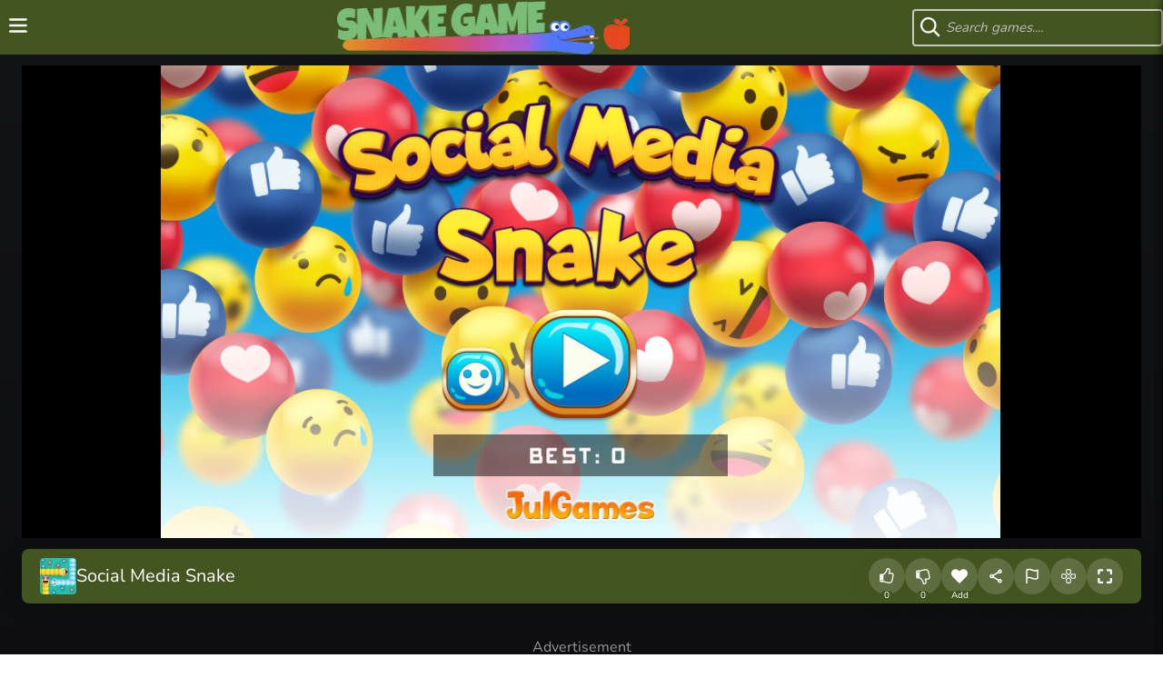

--- FILE ---
content_type: text/html; charset=UTF-8
request_url: https://html5.gamemonetize.co/uyuen8pbknyxbmua88sg22pxe3zft2dn/
body_size: 2587
content:
<!DOCTYPE html>
<html>
<head>
    <meta charset="UTF-8" />
	<meta http-equiv="X-UA-Compatible" content="IE=edge,chrome=1" />
	<title>Social Media Snake</title>
	
	<!-- Standardised web app manifest -->
	<link rel="manifest" href="appmanifest.json" />
	
	<!-- Allow fullscreen mode on iOS devices. (These are Apple specific meta tags.) -->
	<meta name="viewport" content="width=device-width, initial-scale=1.0, maximum-scale=1.0, minimum-scale=1.0, user-scalable=no, minimal-ui" />
	<meta name="apple-mobile-web-app-capable" content="yes" />
	<meta name="apple-mobile-web-app-status-bar-style" content="black" />
	<link rel="apple-touch-icon" sizes="256x256" href="icon-256.png" />
	<meta name="HandheldFriendly" content="true" />
	
	<!-- Chrome for Android web app tags -->
	<meta name="mobile-web-app-capable" content="yes" />
	<link rel="shortcut icon" sizes="256x256" href="icon-256.png" />

    <!-- All margins and padding must be zero for the canvas to fill the screen. -->
	<style type="text/css">
		* {
			padding: 0;
			margin: 0;
		}
		html, body {
			background: #000;
			color: #fff;
			overflow: hidden;
			touch-action: none;
			-ms-touch-action: none;
		}
		canvas {
			touch-action-delay: none;
			touch-action: none;
			-ms-touch-action: none;
		}
    </style>
	
	<script>
	
	function InitExternEval() 
    {
		
       
    }
	
	function TakeReward()
	{
		console.log('TakeReward');
	
		window.adReward = 0;
	}
	
	function RewardErrorHandled()
	{
		console.log('RewardErrorHandled');
	
		window.rewardError = 0;
	}
	
	function InitApi(gameKey) 
		{
			var dateNow = new Date();
			var secondsSinceEpoch = Math.round(dateNow.getTime() / 1000);
			
			console.log('InitApi');
			
			window.callTime = secondsSinceEpoch - 61;
			
			window.gameId = gameKey;
		
			window["SDK_OPTIONS"] = {
				"gameId": gameKey,
				"onEvent": function(event) {
					switch (event.name) {
						case "SDK_GAME_START":
							window.adRunning = 0;
							break;
						case "SDK_GAME_PAUSE":
							window.adRunning = 1;
							break;
						case "SDK_ERROR":	
							window.adRunning = 0;
							break;
					}
				},
			};
			
			(function(d, s, id) {
		var js, fjs = d.getElementsByTagName(s)[0];
		if (d.getElementById(id)) return;
		js = d.createElement(s);
		js.id = id;
		js.src = 'https://api.gamemonetize.com/sdk.js';
		fjs.parentNode.insertBefore(js, fjs);
	}(document, 'script', 'gamemonetize-sdk'));
		}
		
		function ExternEval() 
		{
			console.log("ExternEval " + window.gameId);
			
			var dateNow = new Date();
			var secondsSinceEpoch = Math.round(dateNow.getTime() / 1000);
			
			if (window.callTime != undefined && 
				secondsSinceEpoch - window.callTime > 60)
			{
				console.log('ExternEval 2');
				
				window.callTime = secondsSinceEpoch;
				
				if (typeof sdk !== "undefined")
				{	  
					sdk.showBanner(); 
				}
			}
			
		}
		
		function PreloadRewarded() 
		{
			
		}
		
		function ShowRewarded() 
		{
			
		}
		
		function isMobile() { return ('ontouchstart' in document.documentElement); }
		
		function OpenLink()
		{
			try
			{
				if (isMobile() == false)
				{
					document.onmouseup = function()
					{
						window.open("https://www.julgames.com");
						document.onmouseup = null;
					}
				}
			}
			catch(e){  }
		}
	
		window.adRunning = 0;
		window.adReward = 0;
		window.rewardError = 0;
		window.canReward = 0;
		
		window.callTime = 0;
		window.adPlatform = 2;
		
		InitApi("uyuen8pbknyxbmua88sg22pxe3zft2dn");
	
		
	
	</script>

</head> 
 
<body> 
	<div id="fb-root"></div>
	
	<script>
	// Issue a warning if trying to preview an exported project on disk.
	(function(){
		// Check for running exported on file protocol
		if (window.location.protocol.substr(0, 4) === "file")
		{
			alert("Exported games won't work until you upload them. (When running on the file:/// protocol, browsers block many features from working for security reasons.)");
		}
	})();
	</script>
	
	<!-- The canvas must be inside a div called c2canvasdiv -->
	<div id="c2canvasdiv">
	
		<!-- The canvas the project will render to.  If you change its ID, don't forget to change the
		ID the runtime looks for in the jQuery events above (ready() and cr_sizeCanvas()). -->
		<canvas id="c2canvas" width="1280" height="720">
			<!-- This text is displayed if the visitor's browser does not support HTML5.
			You can change it, but it is a good idea to link to a description of a browser
			and provide some links to download some popular HTML5-compatible browsers. -->
			<h1>Your browser does not appear to support HTML5.  Try upgrading your browser to the latest version.  <a href="http://www.whatbrowser.org">What is a browser?</a>
			<br/><br/><a href="http://www.microsoft.com/windows/internet-explorer/default.aspx">Microsoft Internet Explorer</a><br/>
			<a href="http://www.mozilla.com/firefox/">Mozilla Firefox</a><br/>
			<a href="https://www.google.com/chrome/">Google Chrome</a><br/>
			<a href="http://www.apple.com/safari/download/">Apple Safari</a></h1>
		</canvas>
		
	</div>
	
	<!-- Pages load faster with scripts at the bottom -->
	
	<!-- Construct 2 exported games require jQuery. -->
	<script src="jquery-3.4.1.min.js"></script>


	
    <!-- The runtime script.  You can rename it, but don't forget to rename the reference here as well.
    This file will have been minified and obfuscated if you enabled "Minify script" during export. -->
	<script src="c2runtime.js"></script>

    <script>
		// Start the Construct 2 project running on window load.
		jQuery(document).ready(function ()
		{			
			// Create new runtime using the c2canvas
			cr_createRuntime("c2canvas");
		});
		
		// Pause and resume on page becoming visible/invisible
		function onVisibilityChanged() {
			if (document.hidden || document.mozHidden || document.webkitHidden || document.msHidden)
				cr_setSuspended(true);
			else
				cr_setSuspended(false);
		};
		
		document.addEventListener("visibilitychange", onVisibilityChanged, false);
		document.addEventListener("mozvisibilitychange", onVisibilityChanged, false);
		document.addEventListener("webkitvisibilitychange", onVisibilityChanged, false);
		document.addEventListener("msvisibilitychange", onVisibilityChanged, false);
		
		function OnRegisterSWError(e)
		{
			console.warn("Failed to register service worker: ", e);
		};
		
		// Runtime calls this global method when ready to start caching (i.e. after startup).
		// This registers the service worker which caches resources for offline support.
		window.C2_RegisterSW = function C2_RegisterSW()
		{
			if (!navigator.serviceWorker)
				return;		// no SW support, ignore call
			
			try {
				navigator.serviceWorker.register("sw.js", { scope: "./" })
				.then(function (reg)
				{
					console.log("Registered service worker on " + reg.scope);
				})
				.catch(OnRegisterSWError);
			}
			catch (e)
			{
				OnRegisterSWError(e);
			}
		};
    </script>

</body> 
</html> 

--- FILE ---
content_type: text/html; charset=UTF-8
request_url: https://snake-game.io/add-module.ajax
body_size: -469
content:
{"gm_layout":"\r\n<input id=\"csrf-token\" type=\"hidden\" value=\"590cfa5e8685e3850bfdacfb0f37668baac009ae\"\/>\r\n<input id=\"gmuid\" type=\"hidden\" value=\"player_5429bba090ba3617\"\/>"}

--- FILE ---
content_type: text/html; charset=UTF-8
request_url: https://snake-game.io/comment-paging-v2.ajax?page=1&limit=10&sort=newest&token=e9123b37d5ff70d2b09c3271bd7120c2a9402565&url=https%3A%2F%2Fsnake-game.io%2Fsocial-media-snake
body_size: -626
content:
{"content":" ","t":"2515874df97782461e81c7b58353b3885b3af701"}

--- FILE ---
content_type: text/html; charset=UTF-8
request_url: https://html5.gamemonetize.co/uyuen8pbknyxbmua88sg22pxe3zft2dn/
body_size: 2470
content:
<!DOCTYPE html>
<html>
<head>
    <meta charset="UTF-8" />
	<meta http-equiv="X-UA-Compatible" content="IE=edge,chrome=1" />
	<title>Social Media Snake</title>
	
	<!-- Standardised web app manifest -->
	<link rel="manifest" href="appmanifest.json" />
	
	<!-- Allow fullscreen mode on iOS devices. (These are Apple specific meta tags.) -->
	<meta name="viewport" content="width=device-width, initial-scale=1.0, maximum-scale=1.0, minimum-scale=1.0, user-scalable=no, minimal-ui" />
	<meta name="apple-mobile-web-app-capable" content="yes" />
	<meta name="apple-mobile-web-app-status-bar-style" content="black" />
	<link rel="apple-touch-icon" sizes="256x256" href="icon-256.png" />
	<meta name="HandheldFriendly" content="true" />
	
	<!-- Chrome for Android web app tags -->
	<meta name="mobile-web-app-capable" content="yes" />
	<link rel="shortcut icon" sizes="256x256" href="icon-256.png" />

    <!-- All margins and padding must be zero for the canvas to fill the screen. -->
	<style type="text/css">
		* {
			padding: 0;
			margin: 0;
		}
		html, body {
			background: #000;
			color: #fff;
			overflow: hidden;
			touch-action: none;
			-ms-touch-action: none;
		}
		canvas {
			touch-action-delay: none;
			touch-action: none;
			-ms-touch-action: none;
		}
    </style>
	
	<script>
	
	function InitExternEval() 
    {
		
       
    }
	
	function TakeReward()
	{
		console.log('TakeReward');
	
		window.adReward = 0;
	}
	
	function RewardErrorHandled()
	{
		console.log('RewardErrorHandled');
	
		window.rewardError = 0;
	}
	
	function InitApi(gameKey) 
		{
			var dateNow = new Date();
			var secondsSinceEpoch = Math.round(dateNow.getTime() / 1000);
			
			console.log('InitApi');
			
			window.callTime = secondsSinceEpoch - 61;
			
			window.gameId = gameKey;
		
			window["SDK_OPTIONS"] = {
				"gameId": gameKey,
				"onEvent": function(event) {
					switch (event.name) {
						case "SDK_GAME_START":
							window.adRunning = 0;
							break;
						case "SDK_GAME_PAUSE":
							window.adRunning = 1;
							break;
						case "SDK_ERROR":	
							window.adRunning = 0;
							break;
					}
				},
			};
			
			(function(d, s, id) {
		var js, fjs = d.getElementsByTagName(s)[0];
		if (d.getElementById(id)) return;
		js = d.createElement(s);
		js.id = id;
		js.src = 'https://api.gamemonetize.com/sdk.js';
		fjs.parentNode.insertBefore(js, fjs);
	}(document, 'script', 'gamemonetize-sdk'));
		}
		
		function ExternEval() 
		{
			console.log("ExternEval " + window.gameId);
			
			var dateNow = new Date();
			var secondsSinceEpoch = Math.round(dateNow.getTime() / 1000);
			
			if (window.callTime != undefined && 
				secondsSinceEpoch - window.callTime > 60)
			{
				console.log('ExternEval 2');
				
				window.callTime = secondsSinceEpoch;
				
				if (typeof sdk !== "undefined")
				{	  
					sdk.showBanner(); 
				}
			}
			
		}
		
		function PreloadRewarded() 
		{
			
		}
		
		function ShowRewarded() 
		{
			
		}
		
		function isMobile() { return ('ontouchstart' in document.documentElement); }
		
		function OpenLink()
		{
			try
			{
				if (isMobile() == false)
				{
					document.onmouseup = function()
					{
						window.open("https://www.julgames.com");
						document.onmouseup = null;
					}
				}
			}
			catch(e){  }
		}
	
		window.adRunning = 0;
		window.adReward = 0;
		window.rewardError = 0;
		window.canReward = 0;
		
		window.callTime = 0;
		window.adPlatform = 2;
		
		InitApi("uyuen8pbknyxbmua88sg22pxe3zft2dn");
	
		
	
	</script>

</head> 
 
<body> 
	<div id="fb-root"></div>
	
	<script>
	// Issue a warning if trying to preview an exported project on disk.
	(function(){
		// Check for running exported on file protocol
		if (window.location.protocol.substr(0, 4) === "file")
		{
			alert("Exported games won't work until you upload them. (When running on the file:/// protocol, browsers block many features from working for security reasons.)");
		}
	})();
	</script>
	
	<!-- The canvas must be inside a div called c2canvasdiv -->
	<div id="c2canvasdiv">
	
		<!-- The canvas the project will render to.  If you change its ID, don't forget to change the
		ID the runtime looks for in the jQuery events above (ready() and cr_sizeCanvas()). -->
		<canvas id="c2canvas" width="1280" height="720">
			<!-- This text is displayed if the visitor's browser does not support HTML5.
			You can change it, but it is a good idea to link to a description of a browser
			and provide some links to download some popular HTML5-compatible browsers. -->
			<h1>Your browser does not appear to support HTML5.  Try upgrading your browser to the latest version.  <a href="http://www.whatbrowser.org">What is a browser?</a>
			<br/><br/><a href="http://www.microsoft.com/windows/internet-explorer/default.aspx">Microsoft Internet Explorer</a><br/>
			<a href="http://www.mozilla.com/firefox/">Mozilla Firefox</a><br/>
			<a href="https://www.google.com/chrome/">Google Chrome</a><br/>
			<a href="http://www.apple.com/safari/download/">Apple Safari</a></h1>
		</canvas>
		
	</div>
	
	<!-- Pages load faster with scripts at the bottom -->
	
	<!-- Construct 2 exported games require jQuery. -->
	<script src="jquery-3.4.1.min.js"></script>


	
    <!-- The runtime script.  You can rename it, but don't forget to rename the reference here as well.
    This file will have been minified and obfuscated if you enabled "Minify script" during export. -->
	<script src="c2runtime.js"></script>

    <script>
		// Start the Construct 2 project running on window load.
		jQuery(document).ready(function ()
		{			
			// Create new runtime using the c2canvas
			cr_createRuntime("c2canvas");
		});
		
		// Pause and resume on page becoming visible/invisible
		function onVisibilityChanged() {
			if (document.hidden || document.mozHidden || document.webkitHidden || document.msHidden)
				cr_setSuspended(true);
			else
				cr_setSuspended(false);
		};
		
		document.addEventListener("visibilitychange", onVisibilityChanged, false);
		document.addEventListener("mozvisibilitychange", onVisibilityChanged, false);
		document.addEventListener("webkitvisibilitychange", onVisibilityChanged, false);
		document.addEventListener("msvisibilitychange", onVisibilityChanged, false);
		
		function OnRegisterSWError(e)
		{
			console.warn("Failed to register service worker: ", e);
		};
		
		// Runtime calls this global method when ready to start caching (i.e. after startup).
		// This registers the service worker which caches resources for offline support.
		window.C2_RegisterSW = function C2_RegisterSW()
		{
			if (!navigator.serviceWorker)
				return;		// no SW support, ignore call
			
			try {
				navigator.serviceWorker.register("sw.js", { scope: "./" })
				.then(function (reg)
				{
					console.log("Registered service worker on " + reg.scope);
				})
				.catch(OnRegisterSWError);
			}
			catch (e)
			{
				OnRegisterSWError(e);
			}
		};
    </script>

</body> 
</html> 

--- FILE ---
content_type: text/html; charset=utf-8
request_url: https://www.google.com/recaptcha/api2/aframe
body_size: 268
content:
<!DOCTYPE HTML><html><head><meta http-equiv="content-type" content="text/html; charset=UTF-8"></head><body><script nonce="dM-ke6s67MGZe_Ct81xYHQ">/** Anti-fraud and anti-abuse applications only. See google.com/recaptcha */ try{var clients={'sodar':'https://pagead2.googlesyndication.com/pagead/sodar?'};window.addEventListener("message",function(a){try{if(a.source===window.parent){var b=JSON.parse(a.data);var c=clients[b['id']];if(c){var d=document.createElement('img');d.src=c+b['params']+'&rc='+(localStorage.getItem("rc::a")?sessionStorage.getItem("rc::b"):"");window.document.body.appendChild(d);sessionStorage.setItem("rc::e",parseInt(sessionStorage.getItem("rc::e")||0)+1);localStorage.setItem("rc::h",'1768693342559');}}}catch(b){}});window.parent.postMessage("_grecaptcha_ready", "*");}catch(b){}</script></body></html>

--- FILE ---
content_type: text/css
request_url: https://snake-game.io/themes/snake-game.io_v2/resources/css/style.css?v1.1.4
body_size: 14830
content:
* {
    margin: 0;
    padding: 0;
    box-sizing: border-box;
}

html {
    line-height: 1.15;
    -webkit-text-size-adjust: 100%;
    background: linear-gradient(to bottom, #131417, #000000);
}

@font-face {
    font-family: "Nunito";
    src:
        url("../fonts/Nunito-Regular.woff2") format("woff2"),
        url("../fonts/Nunito-Regular.woff") format("woff");
    font-weight: 400;
    font-style: normal;
    font-display: swap;
    ascent-override: 90%;
    descent-override: 10%;
    line-gap-override: 5%;
}

@font-face {
    font-family: "Nunito";
    src:
        url("../fonts/Nunito-Bold.woff2") format("woff2"),
        url("../fonts/Nunito-Bold.woff") format("woff");
    font-weight: 700;
    font-style: normal;
    font-display: swap;
    ascent-override: 90%;
    descent-override: 10%;
    line-gap-override: 5%;
}

main {
    display: block
}

h1 {
    font-size: 2em;
    margin: .67em 0
}

hr {
    box-sizing: content-box;
    height: 0;
    overflow: visible
}

pre {
    font-family: monospace, monospace;
    font-size: 1em
}

a {
    background-color: transparent
}

abbr[title] {
    border-bottom: none;
    text-decoration: underline;
    text-decoration: underline dotted
}

b,
strong {
    font-weight: bolder
}

code,
kbd,
samp {
    font-family: monospace, monospace;
    font-size: 1em
}

small {
    font-size: 80%
}

sub,
sup {
    font-size: 75%;
    line-height: 0;
    position: relative;
    vertical-align: baseline
}

sub {
    bottom: -.25em
}

sup {
    top: -.5em
}

img {
    border-style: none;
    width: 100%;
    height: 100%;
}

button,
input,
optgroup,
select,
textarea {
    font-family: inherit;
    font-size: 100%;
    line-height: 1.15;
    margin: 0
}

button,
input {
    overflow: visible
}

button,
select {
    text-transform: none
}

[type=button],
[type=reset],
[type=submit],
button {
    -webkit-appearance: button
}

[type=button]::-moz-focus-inner,
[type=reset]::-moz-focus-inner,
[type=submit]::-moz-focus-inner,
button::-moz-focus-inner {
    border-style: none;
    padding: 0
}

[type=button]:-moz-focusring,
[type=reset]:-moz-focusring,
[type=submit]:-moz-focusring,
button:-moz-focusring {
    outline: 1px dotted ButtonText
}

fieldset {
    padding: .35em .75em .625em
}

legend {
    box-sizing: border-box;
    color: inherit;
    display: table;
    max-width: 100%;
    padding: 0;
    white-space: normal
}

progress {
    vertical-align: baseline
}

textarea {
    overflow: auto
}

[type=checkbox],
[type=radio] {
    box-sizing: border-box;
    padding: 0
}

[type=number]::-webkit-inner-spin-button,
[type=number]::-webkit-outer-spin-button {
    height: auto
}

[type=search] {
    -webkit-appearance: textfield;
    outline-offset: -2px
}

[type=search]::-webkit-search-decoration {
    -webkit-appearance: none
}

::-webkit-file-upload-button {
    -webkit-appearance: button;
    font: inherit
}

details {
    display: block
}

summary {
    display: list-item
}

[hidden],
template {
    display: none
}

body {
    margin: 0;
    padding: 0;
    font-family: 'Nunito', sans-serif;
    font-weight: 300;
    line-height: 1.6;
    width: 100%;
    color: #fff;
    padding-top: 0 !important;
    padding-bottom: 0 !important;
}

body,
html {
    -webkit-font-smoothing: antialiased
}

body.modal-opened #root,
html.modal-opened #root {
    display: none
}

button,
input,
select,
textarea {
    font-family: inherit;
    font-size: 16px
}

/* body>* { */
/* display: none */
/* } */

#modal-root,
#root,
.text_ad {
    display: block;
    overflow: hidden;
}

.content_site {}

.content_site.expand-enter,
.content_site.expand-enter-done {
    -webkit-transform: translateX(400px) scale(.8);
    transform: translateX(400px) scale(.8);
    overflow: hidden
}

@media (max-width: 1024px) {

    .content_site.expand-enter,
    .content_site.expand-enter-done {
        -webkit-transform: translateX(265px) scale(.8);
        transform: translateX(265px) scale(.8)
    }
}

.content_site.expand-exit-active {
    overflow: hidden
}

.button {
    display: -webkit-box;
    display: -ms-flexbox;
    display: flex;
    -webkit-box-pack: center;
    -ms-flex-pack: center;
    justify-content: center;
    -webkit-box-align: center;
    -ms-flex-align: center;
    align-items: center;
    width: 40px;
    height: 40px;
    cursor: pointer;
    border: none;
    background-color: transparent;
    outline: none
}

.button-play,
.button-play-large {
    cursor: pointer;
    color: #fff;
    text-transform: uppercase;
    font-size: 14px;
    text-align: center;
    background-color: #ff532a;
    border-radius: 4px;
    text-decoration: none;
    padding: 7px;
    -webkit-box-sizing: border-box;
    box-sizing: border-box;
    -webkit-box-shadow: 0 6px 15px -4px rgba(255, 83, 42, .8);
    box-shadow: 0 6px 15px -4px rgba(255, 83, 42, .8);
    font-weight: 500;
    border: 1px solid #ed4e28
}

.button-play-large .icon,
.button-play .icon {
    -webkit-transition: opacity .3s ease-out;
    transition: opacity .3s ease-out
}

.button-play-large {
    -webkit-box-sizing: border-box;
    box-sizing: border-box;
    width: 288px;
    height: 60px;
    margin-left: auto;
    margin-right: auto;
    display: -webkit-box;
    display: -ms-flexbox;
    display: flex;
    -webkit-box-align: center;
    -ms-flex-align: center;
    align-items: center;
    -webkit-box-pack: center;
    -ms-flex-pack: center;
    justify-content: center
}

.icon {
    background-repeat: no-repeat;
    /*background-size: cover;*/
    background-position: 50%
}


.AdBannerIframeRegular {
    margin: 0 auto;
    display: block
}

.AdBannerIframeResponsive {
    width: 100%
}


.AdBox {
    margin: 0 auto;
    display: block
}

.AdBox.showInBox {
    padding-bottom: 5px;
    -webkit-box-shadow: 7px 0 #e7e7e9, -7px 0 #e7e7e9;
    box-shadow: 7px 0 #e7e7e9, -7px 0 #e7e7e9;
    background-color: #e7e7e9;
    border-radius: 2px
}

.AdBox.showInBox label {
    letter-spacing: 3.5px;
    color: #9b9b9b;
    font-size: 12px;
    font-style: italic;
    padding: 6px 3px;
    line-height: 16px;
    display: block
}

.AdIframePreload {
    display: none;
    width: 0;
    height: 0
}

.AlgoliaHeader {
    font-size: 20px;
    margin: 40px 10px;
    text-align: center;
    color: #797e85
}

@media (max-width: 1024px) {
    .AlgoliaHeader {
        margin: 16px 10px
    }
}

.AlgoliaMatch {
    max-width: 620px;
    margin: 16px auto;
    padding: 24px;
    border: 2px solid transparent;
    -webkit-transition: border-color .2s ease-out;
    transition: border-color .2s ease-out;
    -webkit-box-shadow: 0 12px 21px 0 rgba(0, 0, 0, .05);
    box-shadow: 0 12px 21px 0 rgba(0, 0, 0, .05);
    border-radius: 6px;
    -webkit-box-sizing: border-box;
    box-sizing: border-box;
    background-color: #fff;
    text-decoration: none;
    position: relative;
    display: block;
    overflow: hidden
}

.AlgoliaMatch img {
    width: 128px;
    height: 128px;
    border-radius: 6px;
    float: left
}

.AlgoliaMatch .RatingBar {
    margin: 8px 0 16px
}

.AlgoliaMatch .description {
    font-size: 15px;
    color: #797e85;
    line-height: 20px
}

.AlgoliaMatch .AlgoliaMatchTitle,
.AlgoliaMatch .description {
    margin-right: 64px
}

.AlgoliaMatch .AlgoliaMatchTitle,
.AlgoliaMatch .description,
.AlgoliaMatch .RatingBar {
    margin-left: 160px
}

.AlgoliaMatch .button-play,
.AlgoliaMatch .button-play-large {
    position: absolute;
    right: 24px;
    top: 24px;
    width: 40px;
    height: 40px;
    border-radius: 4px;
    display: -webkit-box;
    display: -ms-flexbox;
    display: flex;
    -webkit-box-align: center;
    -ms-flex-align: center;
    align-items: center;
    -webkit-box-pack: center;
    -ms-flex-pack: center;
    justify-content: center
}

.AlgoliaMatch .button-play-large .icon-play-white,
.AlgoliaMatch .button-play .icon-play-white {
    width: 16px;
    height: 16px
}

.AlgoliaMatch .button-play,
.AlgoliaMatch .button-play-large,
.AlgoliaMatch img {
    -ms-flex-negative: 0;
    flex-shrink: 0
}


@media (max-width: 1024px) {
    .AlgoliaMatch {
        margin: 8px auto;
        padding: 16px
    }

    .AlgoliaMatch img {
        width: 76px;
        height: 76px;
        border-radius: 6px
    }

    .AlgoliaMatch .game-details {
        padding: 0 16px
    }

    .AlgoliaMatch .AlgoliaMatchTitle {
        margin-right: 48px
    }

    .AlgoliaMatch .AlgoliaMatchTitle,
    .AlgoliaMatch .RatingBar {
        margin-left: 92px
    }

    .AlgoliaMatch .description {
        clear: both;
        margin: 0;
        padding-top: 16px
    }

    .AlgoliaMatch .button-play,
    .AlgoliaMatch .button-play-large {
        width: 32px;
        height: 32px;
        right: 16px;
        top: 16px
    }

    .AlgoliaMatch .button-play-large .icon-play-white,
    .AlgoliaMatch .button-play .icon-play-white {
        width: 10px;
        height: 10px
    }
}

.AlgoliaMatchesList {
    padding: 0 8px
}

.AlgoliaMatchTitle {
    font-weight: 600;
    color: #191536;
    font-size: 18px
}

.AlgoliaMatchTitle .match {
    background-color: #ffb6c1;
    border-radius: 2px
}

@media (max-width: 1024px) {
    .AlgoliaMatchTitle {
        font-size: 15px
    }
}

.ButtonFullscreen {
    border-radius: 6px
}

.ButtonFullscreen .icon {
    font-size: 32px;
}

.Carousel {
    overflow: hidden
}

.Carousel,
.Carousel .content {
    -webkit-box-sizing: border-box;
    box-sizing: border-box
}

.Carousel .content {
    height: 100%;
    margin-bottom: -50px;
    padding-bottom: 50px;
    overflow-y: hidden;
    overflow-x: scroll;
    -webkit-overflow-scrolling: touch
}

.Category {
    padding: 4px 8px;
    display: -webkit-box;
    display: -ms-flexbox;
    display: flex;
    cursor: pointer;
    -webkit-box-align: center;
    -ms-flex-align: center;
    align-items: center;
    -webkit-box-pack: start;
    -ms-flex-pack: start;
    justify-content: flex-start;
    text-decoration: none;
    -webkit-transition: background-color .1s ease-in;
    transition: background-color .1s ease-in
}

.Category img,
.Category svg {
    width: 32px;
    height: 32px;
    min-width: 32px;
    display: block
}

.Category .category-name {
    padding-left: 12px;
    text-transform: capitalize;
    color: #797e85;
    font-size: 15px;
    overflow: hidden
}

.Category:nth-child(4) {
    margin-top: 6px
}

.Category.active-category {
    background-image: -webkit-gradient(linear, left top, right top, from(#1470cc), color-stop(1.56%, #1470cc), color-stop(1.56%, rgba(20, 112, 204, .25)), to(rgba(20, 112, 204, .25))) !important;
    background-image: linear-gradient(90deg, #1470cc, #1470cc 1.56%, rgba(20, 112, 204, .25) 0, rgba(20, 112, 204, .25)) !important;
    background-color: transparent !important
}

.Category.active-category .category-name {
    color: #1470cc !important
}

@media (max-width: 1024px) {
    .Category {
        -webkit-box-pack: center;
        -ms-flex-pack: center;
        justify-content: center;
        padding: 4px 0
    }

    .Category .category-name {
        display: none
    }

    .Category.active-category {
        background-image: -webkit-gradient(linear, left top, right top, from(#1470cc), color-stop(5%, #1470cc), color-stop(5%, rgba(20, 112, 204, .25)), to(rgba(20, 112, 204, .25))) !important;
        background-image: linear-gradient(90deg, #1470cc, #1470cc 5%, rgba(20, 112, 204, .25) 0, rgba(20, 112, 204, .25)) !important
    }
}

@media (max-width: 374px) {
    .Category {
        width: 12.5%;
        -webkit-box-sizing: border-box;
        box-sizing: border-box;
        border-bottom: 1px solid #f8f8fa
    }

    .Category.active-category {
        background-image: -webkit-gradient(linear, left bottom, left top, from(#1470cc), color-stop(5%, #1470cc), color-stop(5%, rgba(20, 112, 204, .25)), to(rgba(20, 112, 204, .25))) !important;
        background-image: linear-gradient(0deg, #1470cc, #1470cc 5%, rgba(20, 112, 204, .25) 0, rgba(20, 112, 204, .25)) !important
    }

    .Category:nth-child(4) {
        margin-top: 0
    }

    .Category:nth-child(n+17) {
        display: none
    }

    .Category:nth-child(n+9) {
        border-bottom: none
    }
}

.category-list {
    width: 135px
}

@media (max-width: 1024px) {
    .category-list {
        width: 40px
    }
}

@media (max-width: 374px) {
    .category-list {
        width: 100%;
        display: -webkit-box;
        display: -ms-flexbox;
        display: flex;
        -ms-flex-wrap: wrap;
        flex-wrap: wrap
    }
}

.category-listPlaceholder {
    height: 100%
}

.category-listPopup {
    font-weight: 500
}

.category-listPopup .title {
    font-size: 20px;
    margin-top: 24px;
    margin-left: 24px;
    color: #191536
}

.category-listPopup .list {
    text-align: center;
    padding: 8px
}

.category-listPopup .list .category {
    -webkit-box-sizing: border-box;
    box-sizing: border-box;
    display: inline-block;
    margin: 24px 8px;
    width: 96px;
    text-decoration: none;
    position: relative
}

.category-listPopup .list .category img {
    -webkit-box-shadow: 0 12px 21px 0 rgba(0, 0, 0, .05);
    box-shadow: 0 12px 21px 0 rgba(0, 0, 0, .05);
    background-color: #fff;
    width: 96px;
    height: 96px;
    padding: 14px;
    border-radius: 48px;
    -webkit-box-sizing: border-box;
    box-sizing: border-box;
    border: 2px solid #fff;
    -webkit-transition: border-color .2s ease-out;
    transition: border-color .2s ease-out
}

.category-listPopup .list .category .category-name {
    margin-top: 8px;
    overflow: hidden;
    white-space: nowrap;
    text-align: center;
    font-size: 15px;
    text-decoration: none;
    color: #191536;
    -webkit-transition: color .2s ease-out;
    transition: color .2s ease-out
}

.CoinBalance {
    width: 295px;
    background-image: -webkit-gradient(linear, left top, right top, from(#39f), to(#1c67ad));
    background-image: linear-gradient(90deg, #39f, #1c67ad);
    border-radius: 4px;
    padding: 16px;
    -webkit-box-sizing: border-box;
    box-sizing: border-box;
    -webkit-box-shadow: 0 12px 21px rgba(0, 0, 0, .05);
    box-shadow: 0 12px 21px rgba(0, 0, 0, .05)
}

.CoinBalance .label {
    font-weight: 500;
    font-size: 15px;
    color: #fff
}

.CoinBalance .icon-coins {
    width: 24px;
    height: 24px;
    margin-left: 18px;
    margin-right: 8px;
    -webkit-filter: drop-shadow(0 2px 4px rgba(10, 23, 72, .5));
    filter: drop-shadow(0 2px 4px rgba(10, 23, 72, .5))
}

.CoinBalance .balance {
    font-weight: 500;
    font-size: 20px;
    color: #ffd000;
    text-shadow: 2px 2px 4px rgba(0, 0, 0, .1)
}

.CoinBalance .balance,
.CoinBalance .icon-coins,
.CoinBalance .label {
    vertical-align: middle
}

.CoinGamesList {
    text-align: center;
    width: 320px;
    margin: 0 auto
}

.CoinGamesList .game {
    font-weight: 500;
    -webkit-box-sizing: border-box;
    box-sizing: border-box;
    display: inline-block;
    margin: 5px;
    width: 150px;
    text-decoration: none;
    -webkit-box-shadow: 0 12px 21px 0 rgba(0, 0, 0, .05);
    box-shadow: 0 12px 21px 0 rgba(0, 0, 0, .05);
    border-radius: 11px;
    text-align: center;
    background-color: #fff;
    position: relative;
    overflow: hidden
}

#root .menu-sidebar {
    background-color: #FFA000;
}

[data-supports-hover] #root .menu-sidebar:hover .rounded {
    background-color: #ffbe1e;
}

#root .Header .icon-search-blue {
    fill: #000;
}

#root .menu-sidebar.active .rounded .fragment {
    fill: #FFA000;
}

#root .menu-sidebar.active .rounded .item-name {
    color: #FFA000;
}

#root .gridTitle .fragment {
    fill: #FFA000;
}

#root .button-play,
#root .button-play-large,
#modal-root .button-play,
#modal-root .button-play-large {
    background-color: #2ECC71;
    -webkit-box-shadow: 0 6px 15px -4px #2ECC71;
    box-shadow: 0 6px 15px -4px #2ECC71
}

#modal-root .CoinBalance {
    background-image: -webkit-gradient(linear, left top, right top, from(#2ECC71), to(#10ae53));
    background-image: linear-gradient(to right, #2ECC71, #10ae53);
}

#root .GameUsersCount .count {
    color: #2ECC71;
}

#root .button-play,
#root .button-play-large,
#modal-root .button-play,
#modal-root .button-play-large {
    border: 1px solid #2ABA67;
}

#root .Header {
    /* background-color: #111; */
    /* box-shadow: 0px 1px 4px 0 #c4c063; */
    /* border-bottom: 1px solid #c4c063; */
}

#modal-root .Popup:not(.transparent-header) .header {
    background-color: #EF6C00;
}

#modal-root .Popup.transparent-header .icon-close {
    fill: #EF6C00;
}

#root .expand-enter~.MenuLeft,
#root .expand-enter-done~.MenuLeft {
    background-color: #EF6C00;
    background-image: -webkit-gradient(linear, left top, right top, from(#EF6C00), to(#bd3a00));
    background-image: linear-gradient(to right, #EF6C00 0%, #bd3a00 100%);
}

[data-supports-hover] #root .MenuLeft .menu-items .menu-item:hover {
    background-color: #ff8014;
}

#root .MenuLeft .menu-items .menu-item.active {
    color: #EF6C00;
}

#root .MenuLeft .menu-items .menu-item.active .fragment {
    fill: #EF6C00;
}

.CoinGamesList .game .game-image {
    border-radius: 6px;
    width: 76px;
    height: 76px;
    margin: 16px 0
}

.CoinGamesList .game .button-play,
.CoinGamesList .game .button-play-large {
    width: 116px;
    display: inline-block;
    margin-bottom: 16px
}

.CoinGamesList .game .button-play-large .icon-coins,
.CoinGamesList .game .button-play .icon-coins {
    width: 24px;
    height: 24px;
    vertical-align: middle;
    margin-right: 9px;
    -webkit-filter: drop-shadow(0 2px 4px rgba(10, 23, 72, .5));
    filter: drop-shadow(0 2px 4px rgba(10, 23, 72, .5));
    -webkit-transition: opacity .3s ease-out;
    transition: opacity .3s ease-out;
    display: inline-block
}

.CoinGamesList .game .button-play-large span,
.CoinGamesList .game .button-play span {
    vertical-align: middle
}

.CoinGamesList .game .overlay {
    position: absolute;
    top: 0;
    left: 0;
    bottom: 0;
    right: 0;
    background-color: hsla(0, 0%, 50.2%, .3);
    z-index: 1
}

.CoinGamesList .game.completed {
    opacity: .7
}

.CoinGamesList .all-completed {
    margin: 15px 10px 20px;
    color: #191536;
    font-size: 16px
}

.CoinGamesListPlaceholder {
    text-align: center;
    width: 320px;
    margin: 0 auto
}

.CoinGamesListPlaceholder .game {
    font-weight: 500;
    -webkit-box-sizing: border-box;
    box-sizing: border-box;
    display: inline-block;
    margin: 5px;
    width: 150px;
    height: 165px;
    border-radius: 11px;
    background-color: rgba(44, 46, 33, .7);
    opacity: .1
}

.CoinPopup {
    display: -webkit-box;
    display: -ms-flexbox;
    display: flex;
    -webkit-box-orient: vertical;
    -webkit-box-direction: normal;
    -ms-flex-flow: column;
    flex-flow: column;
    -webkit-box-align: center;
    -ms-flex-align: center;
    align-items: center
}

.CoinPopup .Logo {
    margin-top: 32px;
    color: #191536
}

.CoinPopup .CoinBalance {
    margin: 32px 0;
    text-align: center
}

.CookieConsentMessage {
    position: fixed;
    left: 0;
    right: 0;
    bottom: 0;
    z-index: 3;
    background-color: #4b81e8;
    border: none;
    display: -webkit-box;
    display: -ms-flexbox;
    display: flex;
    padding: 12px;
    -webkit-box-align: center;
    -ms-flex-align: center;
    align-items: center;
    -webkit-box-pack: justify;
    -ms-flex-pack: justify;
    justify-content: space-between;
    color: #fff
}

.CookieConsentMessage.hidden {
    display: none
}

.CookieConsentMessage a {
    color: inherit;
    text-decoration: underline
}

.CookieConsentMessage .message {
    -webkit-box-flex: 1;
    -ms-flex: auto;
    flex: auto;
    padding-right: 16px;
    -webkit-box-sizing: border-box;
    box-sizing: border-box;
    line-height: 1.15;
    font-size: 15px
}

@media (max-width: 1024px) {
    .CookieConsentMessage .message {
        padding-right: 10px
    }
}

.CookieConsentMessage .dismiss {
    text-align: center;
    display: -webkit-box;
    display: -ms-flexbox;
    display: flex;
    -webkit-box-flex: 0;
    -ms-flex: none;
    flex: none;
    -webkit-box-orient: horizontal;
    -webkit-box-direction: normal;
    -ms-flex-flow: row;
    flex-flow: row;
    -webkit-box-align: center;
    -ms-flex-align: center;
    align-items: center;
    -webkit-box-pack: center;
    -ms-flex-pack: center;
    justify-content: center
}

.CookieConsentMessage .dismiss a,
.CookieConsentMessage .dismiss button {
    display: block
}

.CookieConsentMessage .dismiss button {
    background-color: #4b81e8;
    border: 2px solid #fff;
    color: inherit;
    width: 112px;
    font-size: 16px;
    text-align: center;
    padding: 10px;
    text-decoration: none;
    font-weight: 700;
    cursor: pointer;
    margin-left: 15px
}

@media (max-width: 1024px) {
    .CookieConsentMessage .dismiss {
        -webkit-box-orient: vertical;
        -webkit-box-direction: reverse;
        -ms-flex-flow: column-reverse;
        flex-flow: column-reverse
    }

    .CookieConsentMessage .dismiss button {
        margin-bottom: 10px;
        margin-left: 0
    }
}

.Developers {
    max-width: 310px;
    margin: 0 auto 24px;
    padding: 0 10px;
    font-size: 15px;
    line-height: 20px;
    color: #797e85
}

.Developers .title {
    font-size: 20px;
    line-height: 27px;
    margin-top: 32px;
    font-weight: 600;
    color: #191536
}

.Developers .explanation {
    font-size: 16px;
    line-height: 24px;
    margin-top: 16px
}

.Developers .button-play-large.first {
    margin-top: 24px
}

.Developers .benefit {
    display: -webkit-box;
    display: -ms-flexbox;
    display: flex;
    -webkit-box-orient: vertical;
    -webkit-box-direction: normal;
    -ms-flex-flow: column;
    flex-flow: column;
    -webkit-box-align: center;
    -ms-flex-align: center;
    align-items: center;
    margin-top: 24px;
    border-bottom: 1px solid #dddee0
}

.Developers .benefit.first {
    margin-top: 32px
}

.Developers .benefit.last {
    border-bottom: none
}

.Developers .benefit .icon {
    width: 88px;
    height: 88px;
    border-radius: 44px;
    background-color: #fff;
    -webkit-box-shadow: 0 12px 21px 0 rgba(0, 0, 0, .05);
    box-shadow: 0 12px 21px 0 rgba(0, 0, 0, .05);
    background-size: 55px
}

.Developers .benefit .benefit-title {
    margin-top: 16px;
    color: #191536;
    font-weight: 600;
    font-size: 18px;
    line-height: 25px
}

.Developers .benefit .benefit-explanation {
    margin: 8px 0 24px
}

.Developers .benefit .benefit-explanation,
.Developers .benefit .benefit-title {
    text-align: center
}

.list-game .game-link {
    display: block;
    border-radius: 6px;
    background-color: #445620;
    -webkit-box-shadow: 0px -1px 5px 0px rgb(196 192 99 / 50%);
    box-shadow: 0px -1px 5px 0px rgb(196 192 99 / 50%);
    border: 2px solid rgba(196, 192, 99, .5);
    padding: 5px;
    margin: 0 8px 18px;
    text-decoration: none;
    -webkit-box-sizing: border-box;
    box-sizing: border-box
}

.list-game .game-link .game-header {
    display: -webkit-box;
    display: -ms-flexbox;
    display: flex;
    -webkit-box-align: start;
    -ms-flex-align: start;
    align-items: flex-start;
    -webkit-box-pack: justify;
    -ms-flex-pack: justify;
    justify-content: space-between;
    width: 100%
}

.list-game .game-link .game-header img {
    width: 100%;
    height: 110px;
    border-radius: 3px;
    object-fit: cover;
}

.list-game .game-link .game-header .button-play,
.list-game .game-link .game-header .button-play-large {
    width: 24px;
    height: 24px;
    border-radius: 4px
}

.list-game .game-link .game-header .button-play-large .icon-play-white,
.list-game .game-link .game-header .button-play .icon-play-white {
    width: 10px;
    height: 10px
}

.list-game .game-link .game-title {
    font-size: 15px;
    font-weight: 500;
    color: #fff;
    margin-top: 16px;
    word-break: break-all;
    white-space: nowrap;
    overflow: hidden;
    text-overflow: ellipsis;
    text-align: center;
}

.list-game .game-link .RatingBar {
    margin-top: 4px
}

.game-list {
    margin: 16px 24px 0
}

.game-list .items {
    display: -webkit-box;
    display: -ms-flexbox;
    display: flex
}

.game-list .items .list-game {
    -ms-flex-negative: 0;
    flex-shrink: 0
}

.game-list~.CarouselButtons {
    width: 100%;
    display: -webkit-box;
    display: -ms-flexbox;
    display: flex;
    -webkit-box-pack: center;
    -ms-flex-pack: center;
    justify-content: center;
    -webkit-transform: translateY(-10px);
    transform: translateY(-10px)
}

.game-list~.CarouselButtons .button {
    -webkit-user-select: none;
    -moz-user-select: none;
    -ms-user-select: none;
    user-select: none;
    background: no-repeat 50%/10px
}

h1.title,
h2.title {
    margin-left: 12px;
    color: #fff;
    text-align: center;
}

@media (min-width: 1460px) {
    .game-list {
        margin: 16px auto 0;
        max-width: 1304px
    }

    .game-list~.CarouselButtons {
        display: none
    }
}

.title-game {
    margin: 24px 28px 0
}

.title-game .gridTitle {
    margin: 0
}

@media (min-width: 1460px) {
    .title-game {
        margin: 24px auto 0;
        max-width: 1304px
    }
}


.header-text {
    background-color: rgba(44, 46, 33, .7);
    opacity: .1;
    padding-left: 6rem;
    border-radius: 4px;
    margin-left: .5rem;
    font-size: .75rem
}

.header-text:first-of-type {
    margin-left: 0;
    padding-left: 4rem
}

.placeholder .image {
    width: 128px;
    height: 128px;
    background-color: rgba(44, 46, 33, .7);
    opacity: .1;
    border-radius: 3px
}

.placeholder .game-description {
    margin-top: 1rem;
    max-width: 30rem;
    display: -webkit-box;
    display: -ms-flexbox;
    display: flex;
    -ms-flex-wrap: wrap;
    flex-wrap: wrap;
    -webkit-box-align: start;
    -ms-flex-align: start;
    align-items: start
}

.placeholder .game-description .text {
    background-color: rgba(44, 46, 33, .7);
    opacity: .1;
    width: 6rem;
    border-radius: 2px;
    height: .7rem;
    margin: 4px
}

.placeholder .game-description .text.shorter {
    width: 3rem
}

.placeholder .game-description .text.longer {
    width: 10rem
}

.placeholder .GameSectionRecommended.recommended-placeholder .grid-item {
    background-image: -webkit-gradient(linear, left top, right top, from(rgba(44, 46, 33, .7)), to(rgba(44, 46, 33, .7)));
    background-image: linear-gradient(90deg, rgba(44, 46, 33, .7), rgba(44, 46, 33, .7));
    opacity: .1;
    background-size: calc(100% - 6px) calc(100% - 6px)
}

@media (max-width: 1024px) {
    .placeholder .image {
        width: 76px;
        height: 76px
    }
}

.GamePlaceholderText {
    background-color: rgba(44, 46, 33, .7);
    opacity: .1;
    padding-left: 96px;
    border-radius: 4px;
    margin: 2px;
    font-size: 8px;
    display: inline-block;
    line-height: 16px
}

.GamePlaceholderText.short {
    padding-left: 48px
}

.GamePlay {
    margin: 10px 0;
    display: flex;
    justify-content: flex-start;
    align-items: flex-start;
    flex-flow: row wrap;
    gap: 24px;
    margin: 0 auto;
}

.GamePlay .content-game {
    flex: 0 0 70%;
    width: 100%
}

.GamePlay .box-content {
    flex: 0 0 70%;
    width: 70%;
}

.GamePlay .comment-area {
    flex: 0 0 calc(100% - 70% - 24px);
    width: 100%;
}

.GamePlay .ButtonCollapseBar {
    display: none;
    position: fixed;
    -webkit-transition: -webkit-transform .3s ease-out;
    transition: -webkit-transform .3s ease-out;
    transition: transform .3s ease-out;
    transition: transform .3s ease-out, -webkit-transform .3s ease-out
}

.GamePlay .GameSectionRecommended .button {
    display: none;
    -ms-flex-negative: 0;
    flex-shrink: 0
}

.GamePlay .GameSectionRecommended .ButtonFavorite,
.GamePlay .GameSectionRecommended .ButtonFullscreen {
    margin: 16px
}

.GamePlay .GameSectionRecommended .ButtonFavorite,
.GamePlay .GameSectionRecommended .ButtonFullscreen,
.GamePlay .GameSectionRecommended .ButtonRatingDown,
.GamePlay .GameSectionRecommended .ButtonRatingUp {
    background-color: #f8f8fa
}

.Section {
    margin-top: 24px;
    max-width: 320px;
    width: 100%;
    border-radius: 4px;
    -webkit-box-sizing: border-box;
    box-sizing: border-box
}

.Section .title {
    font-weight: 500;
    font-size: 20px;
    color: #191536;
    margin-left: 20px;
    margin-bottom: 16px
}

@media (max-width: 1024px) {
    .Section {
        width: auto;
        padding: 24px 0 20px;
        margin: 0;
        border-radius: 0;
        -webkit-box-shadow: none;
        box-shadow: none
    }
}

.GameSectionPlay {
    max-width: 995px;
    width: 100%;
    color: #fff;
}

.GameSectionPlay .title {
    font-size: 20px;
    font-weight: 500;
    color: #191536;
    margin-bottom: 10px;
    display: -webkit-box;
    display: -ms-flexbox;
    display: flex;
    -webkit-box-align: center;
    -ms-flex-align: center;
    align-items: center;
    -webkit-box-pack: justify;
    -ms-flex-pack: justify;
    justify-content: space-between
}

.GameSectionPlay .iframe-size {
    position: relative;
    width: 100%;
    overflow: auto;
    -webkit-overflow-scrolling: touch
}

.GameSectionPlay .iframe-size iframe {
    position: absolute;
    top: 0;
    left: 0;
    width: 1px;
    min-width: 100%;
    height: 1px;
    min-height: 100%;
    background-color: #fff
}

.GameSectionPlay .ButtonReportGame {
    float: right
}

.GameSectionPlay .aggregate-text {
    color: #fff;
}

.GameSectionPlay .buttons {
    padding: 12px 8px;
    display: -webkit-box;
    display: -ms-flexbox;
    display: flex;
    -webkit-box-pack: start;
    -ms-flex-pack: start;
    justify-content: space-between;
    -webkit-box-align: center;
    -ms-flex-align: center;
    align-items: center;
    clear: right;
    background: #4a752c;
    border-radius: 0 0 12px 12px;
    border-bottom: 2px solid rgba(196, 192, 99, .5);
    border-left: 2px solid rgba(196, 192, 99, .5);
    border-right: 2px solid rgba(196, 192, 99, .5);
    box-sizing: border-box;
    box-shadow: 1px 1px 4px 0px rgb(196 192 99 / 50%);
}

.button-gammes {
    margin-left: auto;
    display: flex;
    justify-content: flex-start;
    align-items: center;
}

.button-gammes>div {
    margin-left: 12px;

}

.GameSectionPlay .buttons .ButtonFacebookShare {
    margin-left: auto
}

.GameSectionPlay .buttons .ButtonFavorite,
.GameSectionPlay .buttons .ButtonRatingDown,
.GameSectionPlay .buttons .ButtonRatingUp {
    background-color: #fff
}

.GameSectionPlay .buttons .ButtonRatingDown {
    margin-right: 16px
}

.GameSectionRecommended {}


.buttons h1 {
    color: #fff;
    font-size: 18px;
    margin: 12px 0 12px 8px;
}

.content-game,
.box-content {
    padding: 20px;
    background: #445620;
    border-radius: 12px;
    box-sizing: border-box;
    border: 2px solid rgba(196, 192, 99, .5);
    box-shadow: 0px -1px 5px 0px rgb(196 192 99 / 50%);
}

.box-content h2:not([class]),
.box-content h3:not([class]),
.box-content h4:not([class]),
.box-content p:not([class]) {
    margin-block-start: 0;
    margin-block-end: 0;
    margin-bottom: 12px;
}

.box-content h2:not([class]),
.box-content h3:not([class]),
.box-content h4:not([class]) {
    color: #c4bb52;
}

.box-content h2:not([class]) {
    font-size: 24px;
    text-transform: uppercase;
    font-weight: bold;
}

.box-content h3:not([class]),
.box-content h4:not([class]) {
    font-size: 20px;
    font-weight: bold;
}

.box-content a:not([class]) {
    color: #c4bb52;
    text-decoration: none;
}

.box-content a:not([class]):hover {
    text-decoration: underline;
}

.box-content ol:not([class]),
.box-content ul:not([class]) {
    margin: 0 0 10px;
    padding-left: 24px;
}

.box-content ol:not([class]) li,
.box-content ul:not([class]) li {
    list-style: disc;
    margin: 0 0 6px;
}

.box-content img:not([class]){
    max-width: 100%;
    height: auto;
}

.clearfix::after {
    content: "";
    clear: both;
    display: table;
}

.ShowMore_button {
    position: relative;
    font-weight: 500;
    display: flex;
    justify-content: flex-start;
    align-items: center;
    border-bottom-left-radius: 8px;
    border-bottom-right-radius: 8px;
    border: 0;
    background: 0 0;
    color: #fff;
    font-size: 14px;
    width: 100%;
    cursor: pointer;
    gap: 12px;
    padding: 6px 12px;
    font-family: inherit;
}

@media (min-width: 0px) {
    .GameSectionRecommended .grid-padding {
        padding-bottom: 2.5%;
        width: 100%
    }
}

@media (min-width: 320px) {
    .GameSectionRecommended .grid-padding {
        padding-bottom: 2.5%;
        width: 100%
    }
}

@media (min-width: 480px) {
    .GameSectionRecommended .grid-padding {
        padding-bottom: 1.66667%;
        width: 100%
    }
}

@media (min-width: 768px) {
    .GameSectionRecommended .grid-padding {
        padding-bottom: 1.25%;
        width: 100%
    }
}

@media (min-width: 1024px) {
    .GameSectionRecommended .grid-padding {
        padding-bottom: 1.11111%;
        width: 100%
    }
}

@media (min-width: 1224px) {
    .GameSectionRecommended .grid-padding {
        padding-bottom: .90909%;
        width: 100%
    }
}

@media (min-width: 1824px) {
    .GameSectionRecommended .grid-padding {
        padding-bottom: .76923%;
        width: 100%
    }
}

@media (min-width: 0px) and (max-width: 319px) {
    .GameSectionRecommended .grid-item:nth-of-type(n+10) {
        display: none
    }
}

@media (min-width: 320px) and (max-width: 479px) {
    .GameSectionRecommended .grid-item:nth-of-type(n+10) {
        display: none
    }
}

@media (min-width: 480px) and (max-width: 767px) {
    .GameSectionRecommended .grid-item:nth-of-type(n+16) {
        display: none
    }
}

@media (min-width: 768px) and (max-width: 1023px) {
    .GameSectionRecommended .grid-item:nth-of-type(n+22) {
        display: none
    }
}

@media (min-width: 1024px) and (max-width: 1223px) {
    .GameSectionRecommended .grid-item:nth-of-type(n+25) {
        display: none
    }
}

@media (min-width: 1224px) and (max-width: 1823px) {
    .GameSectionRecommended .grid-item:nth-of-type(n+21) {
        display: none
    }
}

@media (max-width: 1024px) {
    .GameSectionRecommended {
        padding: 24px 0 20px
    }
}

@media (min-width: 1025px) {
    .GameSectionRecommended .grid-item {
        width: 17%;
        margin: 1.66667% 0 0 1.66667%
    }

    .GameSectionRecommended .grid-item:nth-of-type(n+16) {
        display: none
    }
}

.GameTags .tag {
    display: inline-block;
    font-size: 13px;
    padding: 3px 4px;
    margin-right: 3px;
    margin-bottom: 3px;
    border-radius: 4px;
    text-decoration: none
}


.grid-item {
    border-radius: 8px;
    -webkit-box-sizing: border-box;
    box-sizing: border-box;
    display: inline-block;
    position: relative;
    overflow: hidden;
    text-decoration: none;
    background-size: 100% 100%;
    background-repeat: no-repeat;
    background-position: 50% 50%;
    background-image: -webkit-gradient(linear, left top, right top, from(#e6e6e6), to(#e6e6e6));
    background-image: linear-gradient(90deg, #e6e6e6, #e6e6e6)
}

.grid-item:before {
    content: "";
    padding-top: 100%;
    float: left
}

.grid-item img {
    display: block;
    -webkit-box-sizing: border-box;
    box-sizing: border-box;
    height: 100%;
    object-fit: cover;
}

.grid-item img:-moz-loading {
    visibility: hidden
}

.grid-item {
    position: relative;
}

.grid-item .game-title {
    font-size: .8rem;
    font-weight: 700;
    text-transform: uppercase;
    color: gold;
    text-align: center;
    line-height: 1.15;
    -webkit-transform-origin: center bottom;
    transform-origin: center bottom;
    background-color: rgba(0, 0, 0, .7);
    overflow: hidden;
    width: 100%;
    height: 0;
    transition: .6s ease;
    -webkit-backface-visibility: hidden;
    backface-visibility: hidden;
    -webkit-box-sizing: border-box;
    box-sizing: border-box;
    white-space: normal;
    word-break: break-word;
    position: absolute;
    bottom: 0;
    left: 0;
    right: 0;
}

@media (min-width: 0px) {
    .grid-item {
        width: 30%;
        margin: 2.5% 0 0 2.5%
    }

}

@media (min-width: 320px) {
    .grid-item {
        width: 30%;
        margin: 2.5% 0 0 2.5%
    }
}

@media (min-width: 480px) {
    .grid-item {
        width: 18%;
        margin: 1.66667% 0 0 1.66667%
    }
}

@media (min-width: 768px) {
    .grid-item {
        width: 12.85714%;
        margin: 1.25% 0 0 1.25%
    }
}

@media (min-width: 1024px) {
    .grid-item {
        width: 11.25%;
        margin: 1.11111% 0 0 1.11111%
    }
}

@media (min-width: 1224px) {
    .grid-item {
        width: 9%;
        margin: .90909% 0 0 .90909%
    }
}

@media (min-width: 1824px) {
    .grid-item {
        width: 7.5%;
        margin: .76923% 0 0 .76923%
    }
}


.grid .AdBox {
    margin-top: .5rem
}

@media (min-width: 0px) {
    .grid {
        margin-bottom: 2.5%
    }
}

@media (min-width: 320px) {
    .grid {
        margin-bottom: 2.5%
    }
}

@media (min-width: 480px) {
    .grid {
        margin-bottom: 1.66667%
    }
}

@media (min-width: 768px) {
    .grid {
        margin-bottom: 1.25%
    }
}

@media (min-width: 1024px) {
    .grid {
        margin-bottom: 1.11111%
    }
}

@media (min-width: 1224px) {
    .grid {
        margin-bottom: .90909%
    }
}

@media (min-width: 1824px) {
    .grid {
        margin-bottom: .76923%
    }
}

.gridMessageNoFavorite .icon-arrow-right-white,
.gridMessageNoRecent .icon-arrow-right-white {
    width: 22px;
    height: 22px;
    margin-left: 16px
}

.gridTitle {
    margin: 24px 0 16px 24px;
    -webkit-box-pack: start;
    -ms-flex-pack: start;
    justify-content: flex-start
}

.gridTitle h1 {
    color: #fff;
}

.gridTitle,
.gridTitle .circle {
    display: -webkit-box;
    display: -ms-flexbox;
    display: flex;
    -webkit-box-align: center;
    -ms-flex-align: center;
    align-items: center
}

.j-center {
    justify-content: center;
}

.gridTitle .circle {
    margin-right: 8px;
    font-size: 24px;
    color: #c4c063;
}

.gridTitle .circle .fragment,
.gridTitle .circle .icon,
.gridTitle .circle img {
    width: 32px;
    height: 32px;
    background-size: contain
}

.gridTitle .circle .fragment {
    fill: #1470cc
}

.Header {
    display: -webkit-box;
    display: -ms-flexbox;
    margin-bottom: 12px;
    z-index: 2;
    -webkit-box-sizing: border-box;
    box-sizing: border-box;
    display: flex;
    -webkit-box-align: center;
    -ms-flex-align: center;
    align-items: center;
    -webkit-box-pack: justify;
    -ms-flex-pack: justify;
    justify-content: space-between;
    background: #445620;
    flex-wrap: wrap;
}

.Header .icon-search {
    width: 20px;
    height: 20px
}

.Header .left,
.Header .right {
    display: -webkit-box;
    display: -ms-flexbox;
    display: flex;
    -webkit-box-align: center;
    -ms-flex-align: center;
    align-items: center;
}

.Header .left {
    -webkit-box-pack: start;
    -ms-flex-pack: start;
    justify-content: flex-start
}

.Header .left .hamburger {
    width: 20px;
    height: 20px;
    display: block;
    cursor: pointer
}

.Header .right {
    -ms-flex-pack: end
}

.Header .right,
.Header .right-relative {
    -webkit-box-pack: end;
    justify-content: flex-end
}

.Header .right-relative {
    position: relative;
    -webkit-box-flex: 1;
    -ms-flex: 1;
    flex: 1;
    display: -webkit-box;
    display: -ms-flexbox;
    display: flex;
    -ms-flex-pack: end;
    justify-content: space-between;
    align-items: center;
}

#search_game {
    position: absolute;
    color: #fff;
    left: 9px;
    top: 50%;
    transform: translateY(-50%);
    background: 0;
    border: 0
}

.Header .right-relative .icon-search-blue {
    position: absolute;
    display: block;
    width: 20px;
    height: 20px;
    right: 250px;
    top: 14px;
    z-index: 1;
    color: #4a752c
}

.Header .right-relative .button {
    position: absolute;
    right: 8px;
    top: 5px
}

.Header .right-relative .button .icon-close {
    width: 16px;
    height: 16px
}

.Header .coins {
    position: relative
}

.Header .coins .icon-coins {
    width: 25px;
    margin-top: 5px;
    -webkit-filter: drop-shadow(0 2px 4px #0a1748);
    filter: drop-shadow(0 2px 4px #0A1748)
}

.Header .coins .balance {
    position: absolute;
    right: 0;
    top: 3px;
    color: #fff;
    background-color: #f41d00;
    font-size: 11px;
    padding: 2px 5px;
    border-radius: 8px;
    font-weight: 500;
    text-align: center
}

@media (max-width: 1024px) {
    .Header {
        padding: 0 4px
    }

    .Header .Logo.hide-on-mobile {
        display: none
    }
}

@media (max-width: 340px) {
    .Header .right-relative .icon-search-blue {
        right: 186px
    }

    .Header input {
        width: 210px
    }
}


.Logo {
    display: block;
    text-decoration: none;
    color: #fff;
    font-weight: 600;
    font-size: 24px;
    white-space: nowrap;
    -ms-flex-negative: 1;
    flex-shrink: 1;
    overflow: hidden
}

.Logo img {
    border: none;
    vertical-align: middle;
    margin: 0 4px
}

.Logo img.symbol {
    height: 60px;
}

.Logo img.wordmark {
    height: 36px
}

.Logo span {
    vertical-align: middle
}

@media (max-width: 1024px) {
    .Logo img.symbol {
        height: 40px
    }

    .Logo img.wordmark {
        height: 30px
    }
}

.layout {
    min-height: 100vh;
    -webkit-box-sizing: border-box;
    box-sizing: border-box;
    /* padding-top: 52px; */
    display: -webkit-box;
    display: -ms-flexbox;
    display: flex;
    -webkit-box-align: stretch;
    -ms-flex-align: stretch;
    align-items: stretch;
    flex-direction: column;
}

.layout .full-width {
    margin: 0 auto;
    max-width: 1370px;
    width: 100%;
    padding: 0 24px;
}

@media (max-width: 374px) {
    .layout {
        -webkit-box-orient: vertical;
        -webkit-box-direction: normal;
        -ms-flex-direction: column;
        flex-direction: column
    }

    .layout .full-width {
        width: 100%;
        max-width: 100%
    }
}

.MenuLeft {
    position: absolute;
    top: 0;
    left: 0;
    right: 0;
    min-height: 100vh;
    z-index: 0;
    background-position: 300px;
    background-image: -webkit-gradient(linear, left top, right top, from(rgba(30, 101, 164, .01)), to(#1e65a4));
    background-image: linear-gradient(90deg, rgba(30, 101, 164, .01) 0, #1e65a4);
    background-repeat: no-repeat;
    visibility: hidden;
    -webkit-transition: background-color .3s ease-out;
    transition: background-color .3s ease-out;
    background-color: #fff
}

.MenuLeft .button.close {
    margin: 16px 10px
}

.MenuLeft .menu-items {
    display: none;
    width: 253px;
    padding-bottom: 30px;
    -webkit-transform: translateX(-50px);
    transform: translateX(-50px);
    -webkit-transition: -webkit-transform .3s ease-out;
    transition: -webkit-transform .3s ease-out;
    transition: transform .3s ease-out;
    transition: transform .3s ease-out, -webkit-transform .3s ease-out;
    margin-left: 80px;
    margin-top: 110px
}

.MenuLeft .menu-items .menu-item {
    display: -webkit-box;
    display: -ms-flexbox;
    display: flex;
    -webkit-box-pack: start;
    -ms-flex-pack: start;
    justify-content: flex-start;
    -webkit-box-align: center;
    -ms-flex-align: center;
    align-items: center;
    height: 40px;
    color: #fff;
    font-size: 16px;
    text-decoration: none;
    cursor: pointer
}

.MenuLeft .menu-items .menu-item .fragment {
    fill: #fff
}

.MenuLeft .menu-items .menu-item .fragment,
.MenuLeft .menu-items .menu-item .icon {
    width: 22px;
    height: 22px;
    -ms-flex-negative: 0;
    flex-shrink: 0;
    opacity: .5;
    margin-left: 40px;
    margin-right: 24px
}

.MenuLeft .menu-items .menu-item .icon {
    background-size: 22px 22px;
    background-repeat: no-repeat;
    background-position: 50%
}


.MenuLeft .menu-items .menu-item .icon.icon-language {
    width: 32px;
    height: 32px;
    background-position: 50%;
    background-size: 28px;
    background-repeat: no-repeat;
    opacity: 1;
    margin-right: 14px;
    -webkit-box-sizing: border-box;
    box-sizing: border-box;
    border: 2px solid #fff;
    border-radius: 16px
}

.MenuLeft .menu-items .menu-item .title {
    width: 130px
}


.MenuLeft .menu-items .menu-item.active {
    background-color: #fff !important;
    color: #1470cc
}

.MenuLeft .menu-items .menu-item.active .fragment {
    opacity: 1;
    fill: #1470cc
}

.MenuLeft .menu-items .menu-item.active .icon {
    opacity: 1
}

.MenuLeft .menu-items .menu-item.active .icon.icon-language {
    border-color: #1470cc
}

.MenuLeft .menu-items .menu-separator {
    border-bottom: 1px solid hsla(0, 0%, 100%, .25);
    width: 189px;
    height: 1px;
    -webkit-box-sizing: border-box;
    box-sizing: border-box;
    margin-left: 40px;
    margin-top: 18px;
    margin-bottom: 18px
}

.MenuLeft .copyright {
    font-size: 13px;
    color: #fff;
    position: absolute;
    bottom: 32px;
    left: 0;
    right: 0;
    text-align: center
}

@media (max-height: 680px) {
    .MenuLeft .menu-items {
        padding-bottom: 60px
    }
}

@media (max-width: 1024px) {
    .MenuLeft {
        background-position: 200px
    }

    .MenuLeft .button.close {
        margin: 4px
    }

    .MenuLeft .menu-items {
        background-position: 202px;
        margin: 0
    }

    .MenuLeft .copyright {
        bottom: 24px
    }
}

.expand-enter-done~.MenuLeft,
.expand-enter~.MenuLeft,
.expand-exit-active~.MenuLeft {
    visibility: visible
}

.expand-enter-done~.MenuLeft .menu-items,
.expand-enter~.MenuLeft .menu-items,
.expand-exit-active~.MenuLeft .menu-items {
    display: block
}

.expand-enter-done~.MenuLeft,
.expand-enter~.MenuLeft {
    background-color: #1470cc
}

.expand-enter-done~.MenuLeft .menu-items,
.expand-enter~.MenuLeft .menu-items {
    -webkit-transform: translateX(0);
    transform: translateX(0)
}

.menu-sidebar-item {
    cursor: pointer;
    text-decoration: none;
    margin-right: 12px;
    /* padding: 4px 8px 4px 4px;  */
}

.menu-sidebar-item .item-name {
    padding-left: 12px;
    color: #000;
    font-size: 15px
}

#root .category-list a.menu-sidebar-item {
    color: #fff;
    overflow: hidden;
}

.menu-sidebar-item .fragment {
    width: 22px;
    height: 22px;
    margin: 5px;
    fill: #fff
}

.menu-sidebar-item.active {
    border-bottom: 2px solid #fff !important;
    color: #fff !important;
}

.menu-sidebar-item {
    /* padding: 8px; */
    display: block;
    text-decoration: none;
}

.menu-sidebar-item:first-child {
    /* padding-top: 12px */
}

.menu-sidebar-item:nth-child(3) {
    /* padding-bottom: 12px */
}

@media (max-width: 1024px) {
    .menu-sidebar-item {
        -webkit-box-pack: center;
        -ms-flex-pack: center;
        justify-content: center;
        padding-left: 4px;
        padding-right: 4px
    }

    .menu-sidebar-item .item-name {
        display: none
    }
}

@media (max-width: 374px) {
    .menu-sidebar-item {
        -webkit-box-flex: 1;
        -ms-flex-positive: 1;
        flex-grow: 1
    }

    .menu-sidebar-item .rounded {
        -webkit-box-pack: center;
        -ms-flex-pack: center;
        justify-content: center
    }

    .menu-sidebar-item:first-child {
        /* padding-top: 4px */
    }

    .menu-sidebar-item:nth-child(3) {
        /* padding-bottom: 4px */
    }
}

.MessageDetailed {
    margin-top: 88px
}

.MessageDetailed .circle>* {
    width: 132px;
    height: 132px;
    border-radius: 66px;
    margin: 0 auto;
    -webkit-box-shadow: 0 12px 21px 0 rgba(0, 0, 0, .05);
    box-shadow: 0 12px 21px 0 rgba(0, 0, 0, .05);
    background-color: #fff;
    background-size: 72px
}

.MessageDetailed .title {
    font-weight: 600;
    font-size: 20px;
    margin: 24px 10px 16px;
    color: #191536
}

.MessageDetailed .explanation {
    max-width: 310px;
    margin: 0 auto 24px;
    padding: 0 10px;
    font-size: 15px;
    line-height: 20px;
    color: #797e85
}

.MessageDetailed .explanation,
.MessageDetailed .title,
.MessageInline {
    text-align: center
}

.MessageInline {
    font-size: 1.4rem;
    padding: 24px 1rem 1.5rem
}

.MessageInline.bottom,
.MessageInline.top {
    padding-top: 1.5rem
}

.MessageInline .link {
    text-decoration: underline;
    cursor: pointer
}

.Overlay {
    position: absolute;
    z-index: 10;
    top: 0;
    right: 0;
    width: 100%;
    height: 100vh;
    cursor: default;
    -webkit-box-shadow: -7px 7px hsla(0, 0%, 100%, .15), -14px 14px hsla(0, 0%, 100%, .07);
    box-shadow: -7px 7px hsla(0, 0%, 100%, .15), -14px 14px hsla(0, 0%, 100%, .07);
    -webkit-transition: -webkit-transform .3s ease-out;
    transition: -webkit-transform .3s ease-out;
    transition: transform .3s ease-out;
    transition: transform .3s ease-out, -webkit-transform .3s ease-out;
    border-radius: 4px;
    -webkit-transform-origin: left;
    transform-origin: left;
    visibility: hidden
}

.content_site.expand-enter-done~.Overlay,
.content_site.expand-enter~.Overlay {
    visibility: visible;
    -webkit-transform: translateX(400px) scale(.8);
    transform: translateX(400px) scale(.8)
}

@media (max-width: 1024px) {

    .content_site.expand-enter-done~.Overlay,
    .content_site.expand-enter~.Overlay {
        -webkit-transform: translateX(265px) scale(.8);
        transform: translateX(265px) scale(.8)
    }
}

.Popup {
    position: fixed;
    top: 0;
    left: 0;
    right: 0;
    bottom: 0;
    z-index: 12;
    background-color: #f8f8fa;
    -webkit-transform: translateY(90%);
    transform: translateY(90%);
    opacity: 0;
    -webkit-transition: opacity .25s ease-out, -webkit-transform .25s ease-out;
    transition: opacity .25s ease-out, -webkit-transform .25s ease-out;
    transition: transform .25s ease-out, opacity .25s ease-out;
    transition: transform .25s ease-out, opacity .25s ease-out, -webkit-transform .25s ease-out;
    overflow-y: auto;
    -webkit-overflow-scrolling: touch
}

.Popup.fade-enter-active,
.Popup.fade-enter-done {
    -webkit-transform: translateY(0);
    transform: translateY(0);
    opacity: 1
}

.Popup .header {
    height: 52px;
    padding: 0 10px;
    -webkit-box-sizing: border-box;
    box-sizing: border-box;
    display: -webkit-box;
    display: -ms-flexbox;
    display: flex;
    -webkit-box-align: center;
    -ms-flex-align: center;
    align-items: center;
    -webkit-box-pack: justify;
    -ms-flex-pack: justify;
    justify-content: space-between;
    background-color: #164a79
}

.Popup .header .icon-close {
    width: 14px;
    height: 14px;
    fill: #fff
}

.Popup.transparent-header .header {
    background-color: initial;
    position: absolute
}

.Popup.transparent-header .header .icon-close {
    fill: #1470cc
}

@media (max-width: 1024px) {
    .Popup .header {
        height: 48px;
        padding: 0 4px
    }
}

.ReadMore {
    overflow-y: hidden
}

.ReadMore pre {
    font: inherit;
    white-space: pre-wrap;
    margin: 0
}

.ReadMore .less,
.ReadMore .more {
    margin-top: 10px
}

.ReadMore .less span,
.ReadMore .more span {
    margin-top: 8px;
    cursor: pointer;
    color: #39f;
    font-size: 15px
}

.ScrollSensor {
    width: 100%;
    margin-bottom: 24px;
}

.ScrollSensor.top {
    height: 1px
}

.ScrollSensor.inactive {
    display: none
}

@media (min-width: 0px) {
    .ScrollSensor.bottom .MessageInline {
        padding-top: 2.5%;
        padding-bottom: 5%
    }
}

@media (min-width: 320px) {
    .ScrollSensor.bottom .MessageInline {
        padding-top: 2.5%;
        padding-bottom: 5%
    }
}

@media (min-width: 480px) {
    .ScrollSensor.bottom .MessageInline {
        padding-top: 1.66667%;
        padding-bottom: 3.33333%
    }
}

@media (min-width: 768px) {
    .ScrollSensor.bottom .MessageInline {
        padding-top: 1.25%;
        padding-bottom: 2.5%
    }
}

@media (min-width: 1024px) {
    .ScrollSensor.bottom .MessageInline {
        padding-top: 1.11111%;
        padding-bottom: 2.22222%
    }
}

@media (min-width: 1224px) {
    .ScrollSensor.bottom .MessageInline {
        padding-top: .90909%;
        padding-bottom: 1.81818%
    }
}

@media (min-width: 1824px) {
    .ScrollSensor.bottom .MessageInline {
        padding-top: .76923%;
        padding-bottom: 1.53846%
    }
}

@media (max-width: 374px) {
    .top {
        position: absolute;
        top: 0;
        left: 0
    }
}

.SearchInput {
    width: 276px;
    border-radius: 4px;
    -webkit-box-sizing: border-box;
    box-sizing: border-box;
    padding: 10px 10px 10px 35px;
    font-size: 15px;
    color: #fff;
    -webkit-transform-origin: right;
    transform-origin: right;
    outline: 0;
    border: 2px solid #ffffffb0;
    background: 0 0;
}

.SearchInput:focus {
    color: #C4BB52;
    border: 2px solid #fff
}

.SearchInput::placeholder {
    color: #ffffffb0;
}

.SearchInput:focus::placeholder {
    color: #fff;
}

.SearchInput::-ms-clear {
    width: 0;
    height: 0
}

.SearchInput::-webkit-input-placeholder {
    color: #bcbec2;
    font-style: italic
}

.SearchInput::-moz-placeholder {
    color: #bcbec2;
    font-style: italic
}

.SearchInput:-ms-input-placeholder {
    color: #bcbec2;
    font-style: italic
}

.SearchInput::-ms-input-placeholder {
    color: #bcbec2;
    font-style: italic
}

.SearchInput::placeholder {
    color: #bcbec2;
    font-style: italic
}

@media (max-width: 340px) {
    .Header.HeaderQuickSearch .right input {
        width: 210px
    }
}

.Sidebar {
    padding: 0 8px;
    ;
    background-color: #25292e;
    -webkit-box-sizing: border-box;
    box-sizing: border-box;
    z-index: 1;
    -webkit-box-shadow: 0 1px 4px rgba(0, 0, 0, .05);
    box-shadow: 0 1px 4px rgba(0, 0, 0, .05);
    position: fixed;
    left: 0;
    height: 100%;
}

@media (max-width: 374px) {
    .Sidebar {
        margin-top: 16px
    }
}

.TextContainer {
    max-width: 620px;
    margin: 0 auto;
    padding: 0 24px
}

.TextContainer h1 {
    font-size: 20px;
    line-height: 27px
}

.TextContainer h3 {
    font-size: 16px;
    line-height: 24px
}

.TextContainer h1,
.TextContainer h3 {
    color: #191536;
    font-weight: 600
}

.TextContainer li,
.TextContainer p {
    color: #797e85;
    font-size: 15px;
    line-height: 20px
}

.TextContainer li.bold,
.TextContainer p.bold {
    font-weight: 700
}

.TextContainer li a,
.TextContainer p a {
    color: #797e85
}

.TextContainer h1,
.TextContainer h3,
.TextContainer p {
    margin: 24px 0
}

.TextContainer ul {
    list-style-type: decimal;
    padding-left: 25px
}

.TextContainer ul ul {
    list-style-type: circle
}

.UrlNotFound .icon-404 {
    background-size: 96px
}

.UrlNotFound .icon-home-white {
    margin-right: 16px;
    width: 22px;
    height: 24px
}

.grid-item:hover .game-title {
    height: 40%;
    padding: 5px 0 0 0;
}

.embed-responsive {
    position: relative;
    display: block;
    width: 100%;
    padding: 0;
    overflow: hidden;
    border-top-left-radius: 16px;
    border-top-right-radius: 16px;
    box-shadow: 0px -1px 5px 0px rgb(196 192 99 / 50%);
}

.embed-responsive iframe {
    width: 100%;
    margin: 0 auto;
    display: block;
    border-top: 2px solid rgba(196, 192, 99, .5);
    border-left: 2px solid rgba(196, 192, 99, .5);
    border-right: 2px solid rgba(196, 192, 99, .5);
    box-sizing: border-box;
    border-top-left-radius: 17px;
    border-top-right-radius: 17px;
}

.flex-right {
    margin-top: 12px;
}

.title-list a {
    text-decoration: none;
    transition-duration: .3s;
    color: inherit;
}

.title-list a:hover {
    text-decoration: none;
    transform: scale(1.2);
}

.game-related {
    /* background:#111; */
    margin-top: 24px;
    /* padding:12px 12px 36px 12px; */
    border-radius: 12px;
    /* border: 2px solid #c4c063; */
    box-sizing: border-box;
    /* box-shadow: 1px 1px 4px 0px #c4c063; */
}

#close_fullsrceen {
    position: fixed;
    top: 22px;
    right: 25px;
    z-index: 999999;
    padding: 10px 8px;
    background: #fff;
    border-radius: 5px;

}

.full_screen_box {
    position: fixed;
    width: 100%;
    height: 100%;
    top: 0;
    left: 0;
    z-index: 1000;
}

.full-screen {
    max-width: 100%;
    max-height: 100%;
}

#button-gotop {
    border: none;
    display: none;
    background-color: #5A7FFF;
    width: 40px;
    height: 40px;
    text-align: center;
    border-radius: 50%;
    position: fixed;
    bottom: 10px;
    right: 10px;
    color: #fff;
    transition: background-color .3s, opacity .5s, visibility .5s;
    z-index: 999;
}

.thumbnail-rating .stars {
    flex-shrink: 0;
}

.thumbnail-rating .stars-0 {
    background-position: -88px 0;
}

.logo_footer {
    max-width: 135px;
    width: 100%;
}

.img-container {
    height: 150px;
}

.img-fluid {
    width: 200px;
    object-fit: cover;
}

.border_gardiant {
    border-bottom: 2px solid #fff;
    -o-border-image: linear-gradient(270deg, #29b6f6, #4527a0 52%, #ef5350) 5;
    border-image: linear-gradient(270deg, #29b6f6, #4527a0 52%, #ef5350) 5;
}

#body {
    background: linear-gradient(90deg, rgba(2, 0, 36, 1) 0%, rgba(161, 16, 56, 1) 46%, rgba(0, 212, 255, 1) 100%);
}

.bg-detail {
    background: #456DAE;
    margin-bottom: 20px;
    border: 1px solid;
    border-radius: 4px;
}

.justify-content-xs-center a {
    color: #EC407A;
}

*:fullscreen *:-ms-fullscreen,
*:-webkit-full-screen,
*:-moz-full-screen {
    overflow: auto !important;
}

#load_more {
    border: none;
    background-color: #5a7fff;
    width: 150px;
    padding: 12px 20px;
    text-align: center;
    border-radius: 4px;
    margin: 12px auto;
    display: block;
    color: #fff;
    text-decoration: none;
}

.thumbnail-rating .stars {
    flex-shrink: 0;
}

.thumbnail-rating .stars {
    flex-shrink: 0;
}

.thumbnail-rating .stars-0 {
    background-position: -88px 0;
}

.stars-0 {
    background-position: -88px 0;
}

.stars-1 {
    background-position: -72px 0;
}

.stars-2 {
    background-position: -54px 0;
}

.stars-3 {
    background-position: -36px 0;
}

.stars-4 {
    background-position: -18px 0;
}

.stars-5 {
    background-position: 0px 0;
}

.stars-0-5 {
    background-position: -72px -18px;
}

.stars-1-5 {
    background-position: -54px -18px;
}

.stars-2-5 {
    background-position: -36px -18px;
}

.stars-3-5 {
    background-position: -18px -18px;
}

.stars-4-5 {
    background-position: 0px -18px;
}

.categories {
    display: flex;
    justify-content: flex-start;
    align-items: center;
    flex-flow: row wrap;
}

div.categories a:hover,
div.tag a:hover {
    text-decoration: none !important;
}

div.categories a,
div.tag a {
    text-decoration: none;
    color: #fff;
    padding: 8px 16px;
    background: #5A7FFF;
    border-radius: 6px;
    margin-right: 10px;
    margin-bottom: 10px;
    float: left;
    transition: all .2s ease-in-out;
    box-shadow: 0 3px 0 0 #004b68;
}

div.categories a:hover {
    color: #fff;
    transform: translateY(3px);
    box-shadow: 0 0 0 0 #004b68;
}

.scale-button {
    transition-duration: .3s;
}

/*.scale-button:hover {
    transform: scale(1.05);
}*/

.result {
    background: #000;
}

#results {
    z-index: 1005;
    display: none;
    position: absolute;
    width: 270px;
    top: 44px;
    right: 6px;
    background: #c4c063;
}

.result a {
    font-size: 12px;
    display: flex;
    align-self: center;
    padding: 4px;
    line-height: 16px;
    color: #fff;
    overflow: hidden;
    border-top: 1px solid #c4c063;
    border-bottom: 1px solid #c4c063;
    border-left: 1px solid #c4c063;
}

.result img {
    max-width: 45px;
    max-height: 45px;
    margin-right: 8px;
    border-radius: 4px;
}

.title-search {
    font-size: 15px;
    font-weight: 500;
    color: #191536;
    text-decoration: none;
}

.main-content {
    position: relative;
}

.main-content .owl-theme .custom-nav {}

.main-content .owl-theme .custom-nav .owl-prev:focus,
.main-content .owl-theme .custom-nav .owl-next:focus {
    outline: none !important;
}

.main-content .owl-theme .custom-nav .owl-prev,
.main-content .owl-theme .custom-nav .owl-next {
    position: absolute;
    color: inherit;
    background: #0f1012;
    border: none;
    z-index: 1;
    color: #111;
    top: 56%;
    max-height: 200px;
    height: 100%;
    transform: translate(-50%, -50%);
}

.main-content .owl-theme .custom-nav .owl-prev:hover,
.main-content .owl-theme .custom-nav .owl-next:hover {}

.main-content .owl-theme .custom-nav .owl-prev i,
.main-content .owl-theme .custom-nav .owl-next i {
    font-size: 3rem;
    color: #fff;
}

.main-content .owl-theme .custom-nav .owl-prev {
    left: 0;
}

.main-content .owl-theme .custom-nav .owl-next {
    right: -27px;
}

.footer {
    background: transparent;
    padding: 16px 24px;
    margin-top: 24px;
    /* box-shadow: 0px 1px 4px 0 #c4c063; */
    /* border-top: 1px solid #c4c063; */
}

.navbar-nav {
    display: flex;
    justify-content: center;
    align-items: center;
    list-style: none;
}

.nav-item {
    margin-right: 32px;

}

.nav-item a {
    text-decoration: none;
    color: #fff;

}

.content_page {
    margin-top: 24px;
    color: #fff;
    padding: 12px 24px;
    background: #111;
    border-radius: 12px;
    box-sizing: border-box;
    box-shadow: 0 2px 3px 0 rgb(0 99 255 / 17%), 0 2px 5px 0 rgb(255 255 255 / 18%), inset 1px 3px 19px 6px rgb(201 201 201 / 72%);
}

.GameSectionRecommended .body,
.grid-feature {
    display: grid;
    grid-template-columns: repeat(auto-fill, minmax(131px, 1fr));
    grid-gap: 10px 10px;
    grid-auto-flow: row dense;
}

.grid-feature {
    margin-top: 12px;
}

@media (max-width: 500px) {

    /* .GameSectionRecommended .body, .grid-feature {
        grid-template-columns: repeat(2, 1fr) !important;
    }*/
    .navbar-nav {
        flex-direction: column;
        justify-content: center;
    }
}

.game-item {
    display: block;
    width: 100%;
    height: 100%;
    position: relative;
    border-radius: 10px;
    transition: background ease .3s, border linear .3s;
    box-sizing: border-box;
    box-shadow: 0px -1px 5px 0px rgb(196 192 99 / 50%);
    border: 2px solid rgba(196, 192, 99, .5);
}

.swiper-slide.game-item {
    box-shadow: unset;
    border: 0;
}

.game-item .list-game {
    width: 100%;
    height: 100%;
    overflow: hidden;
    position: relative;
    transition: all .3s;
    border-radius: 10px;
}

 

.game-item img {
    width: 100%;
    height: 100%;
    object-fit: cover;
    object-position: center;
    border-radius: 10px;
    aspect-ratio: 1 / 1;
    display: block !important;
}

.list-thumbnail {
    position: relative;
}

.list-thumbnail img {
    width: 128px;
    height: 128px;
    object-fit: cover;
    object-position: center;
    border-radius: 10px;
}

.game-item .game-title {
    overflow: hidden;
    margin: 0;
    color: #fff;
    text-align: center;
    margin-bottom: 0;
    opacity: 0;
    visibility: hidden;
    font-weight: 700;
    position: absolute;
    width: 100%;
    bottom: 0;
    background: linear-gradient(0deg, rgb(0 0 0 / 70%) 0, rgba(255, 255, 255, 0) 85%);
    border-bottom-left-radius: 10px;
    border-bottom-right-radius: 10px;
    padding: 0 10px 12px 10px;
    box-sizing: border-box;
    text-transform: capitalize;
    font-size: 14px;
}

.game-item .text-overflow {
    -webkit-line-clamp: 3;
}

.text-overflow {
    overflow: hidden;
    text-overflow: ellipsis;
    display: -webkit-box;
    -webkit-line-clamp: 1;
    -webkit-box-orient: vertical;
    line-height: 1.5;
}

.GameSectionRecommended .body a:hover .game-title,
.grid-feature a:hover .game-title,
.swiper-wrapper a:hover .game-title {
    opacity: 1;
    visibility: visible
}

.title-list {
    display: flex;
    justify-content: space-between;
    align-items: center;
    flex-flow: row wrap;
    color: #fff;
    gap: 12px;
    /* padding: 0px 16px; */
}

.ads300x600 {
    width: 300px;
    height: 600px;
    background: #7c7c7c4f;
}

.ads728x90 {
    width: 728px;
    height: 90px;
    background: #7c7c7c4f;
    margin: 24px auto;
}

ul.menu-header {
    list-style: none;
    display: flex;
    justify-content: flex-start;
    align-items: center;
    margin-right: 24px;
    margin-left: auto;
}

ul.menu-header li a {
    color: #fff;
}

ul.menu-header li a:hover {
    color: #c4c063;
}

.search-menu {
    position: relative;
    flex: 0;
}

.flex-right .box-comment {
    background: #4a752c;
    border-radius: 12px;
    border: 2px solid rgba(196, 192, 99, .5);
    box-sizing: border-box;
    box-shadow: 1px 1px 4px 0px rgb(196 192 99 / 50%);
}

.more-game {
    margin: 12px auto;
    background: #5A7FFF;
    box-shadow: 0px 5px 6px 0px rgb(0 0 0 / 22%);
    padding: 8px 16px;
    max-width: 300px;
    width: 100%;
    border-radius: 8px;
    text-align: center;
    display: block;
}

.animated.delay-4s {
    animation-delay: 4s;
}

.animated {
    -webkit-animation-duration: 1s;
    -webkit-animation-fill-mode: both;
    animation-duration: 1s;
    animation-fill-mode: both;

}

.tada {
    -webkit-animation-name: tada;
    animation-name: tada;
}

@-webkit-keyframes tada {
    0% {
        -webkit-transform: scaleX(1);
        transform: scaleX(1);
    }

    10%,
    20% {
        -webkit-transform: scale3d(0.9, 0.9, 0.9) rotate(-3deg);
        transform: scale3d(0.9, 0.9, 0.9) rotate(-3deg);
    }

    30%,
    50%,
    70%,
    90% {
        -webkit-transform: scale3d(1.1, 1.1, 1.1) rotate(3deg);
        transform: scale3d(1.1, 1.1, 1.1) rotate(3deg);
    }

    40%,
    60%,
    80% {
        -webkit-transform: scale3d(1.1, 1.1, 1.1) rotate(-3deg);
        transform: scale3d(1.1, 1.1, 1.1) rotate(-3deg);
    }

    to {
        -webkit-transform: scaleX(1);
        transform: scaleX(1);
    }
}

@keyframes tada {
    0% {
        -webkit-transform: scaleX(1);
        transform: scaleX(1);
    }

    10%,
    20% {
        -webkit-transform: scale3d(0.9, 0.9, 0.9) rotate(-3deg);
        transform: scale3d(0.9, 0.9, 0.9) rotate(-3deg);
    }

    30%,
    50%,
    70%,
    90% {
        -webkit-transform: scale3d(1.1, 1.1, 1.1) rotate(3deg);
        transform: scale3d(1.1, 1.1, 1.1) rotate(3deg);
    }

    40%,
    60%,
    80% {
        -webkit-transform: scale3d(1.1, 1.1, 1.1) rotate(-3deg);
        transform: scale3d(1.1, 1.1, 1.1) rotate(-3deg);
    }

    to {
        -webkit-transform: scaleX(1);
        transform: scaleX(1);
    }
}

@media (max-width: 1024px) {

    .GameSectionPlay,
    .Section {
        max-width: 100%;
    }

    .flex-right {
        width: 100%;
    }

    .ads300x600 {
        display: none;
    }
}

@media (max-width: 1324px) {

    .GameSectionPlay,
    .Section {
        max-width: 100%;
    }

    .flex-right {
        width: 100%;
        padding: 0 12px;
    }

    .ads300x600 {
        display: none;
    }
}

#gtx-trans {
    display: none !important;
}

.border-middle {
    height: 1px;
    background: #c4c063;
    -webkit-box-flex: 1;
    -ms-flex: auto;
    flex: auto;
}

.box-image {
    float: left;
    margin: 12px 12px 0 0;
}

.mirror-reply {
    transform: scaleX(-1);
    padding-top: 10px;
    margin-right: 3px;
}

.grid-2x2 {
    grid-column: span 3;
    -ms-grid-row: span 2;
    grid-row: span 2;
}

.ads_grid {
    display: flex;
    align-items: center;
    flex-direction: column;
}

.ads_grid span {
    color: #ffffff91;
}

.ads_grid,
.ads_grid .ads {
    width: 100%;
    max-height: 250px !important;
}


.ads-class {
    display: flex;
    flex-direction: column;
    align-item: center;
    margin: 24px auto;
}

.ads-class .ads {
    width: 100%;
    min-height: 90px;
    max-width: 1200px;
    margin: 0 auto;
}

.ads-top-txt span {
    color: #ffffff91;
    text-align: center;
    display: block;
}

.game-hot {
    max-width: 100%;
    width: 100%;
    margin: 24px 0;
}

@media (max-width: 1024px) {
    .GamePlay {
        flex-direction: column;
    }

    .no-result {
        color: #c4c063
    }
}

/*===============================*/
select.classic {
    background-image: url("data:image/svg+xml;utf8,<svg fill='%23fff' height='24' viewBox='0 0 24 24' width='24' xmlns='http://www.w3.org/2000/svg'><path d='M7 10l5 5 5-5z'/><path d='M0 0h24v24H0z' fill='none'/></svg>");
    background-repeat: no-repeat;
    background-position-x: 100%;
    background-position-y: 5px;
    background-color: #101113;
    color: #fff;
    border-radius: 4px;
    display: inline-block;
    font: inherit;
    line-height: 1.5em;
    padding: 0.5em 1.4em 0.5em 1em;
    margin: 0;
    -webkit-box-sizing: border-box;
    -moz-box-sizing: border-box;
    box-sizing: border-box;
    -webkit-appearance: none;
    -moz-appearance: none;
    font-size: 14px;
    border: 2px solid #fff;
    outline: 0;
    height: fit-content;
    margin-left: auto;
}

select.classic:focus {
    background-color: #101113;
    color: #fff;
    outline: 0;
}

/* select filter cat*/
/*player button control*/
.player-footer,
.blur_dialog,
.contact-popup {
    --shadow-2: 0px 6px 30px rgba(0, 0, 0, .05);
    --box-bg-color: #445620;
    --btn-control: #ffffff26;
    --btn-control-hover: #c4bb52;
    --color-primary: #fff;
    --btn-text-extent: #030712;
    --text-btn-control: #0a0a1a;
    --text-btn-control-hover: #fff;
    --border-btn: #ffffff3d;
    --color-content-popup: #fff;
    --color-heading-popup: #c4bb52;
}

.player-footer {
    border-radius: 8px;
    position: relative;
    margin: 12px 0 0;
    box-shadow: var(--shadow-2);
    width: 100%;
    background-color: var(--box-bg-color);
}

.player-footer__inner {
    display: -webkit-box;
    display: -ms-flexbox;
    display: flex;
    -webkit-box-orient: horizontal;
    -webkit-box-direction: normal;
    -ms-flex-flow: row nowrap;
    flex-flow: row nowrap;
    -webkit-box-align: center;
    -ms-flex-align: center;
    align-items: center;
    -webkit-box-pack: justify;
    -ms-flex-pack: justify;
    justify-content: space-between;
    position: relative;
    padding: 10px;
    z-index: 0;
}

.player-footer__item {
    padding: 0 10px;
}

.player-footer__left {
    display: flex;
    align-items: center;
    gap: 8px;
}

.player-footer__left img {
    border-radius: 4px;
    max-width: 40px;
}

.player-footer__left h1 {
    font-size: 20px;
    font-weight: 500;
    margin: 0;
    font-family: var(--font-heading);
    color: var(--color-primary);
    padding: 0;
}

.player-footer__actions {
    display: -webkit-box;
    display: -ms-flexbox;
    display: flex;
    -webkit-box-orient: horizontal;
    -webkit-box-direction: normal;
    -ms-flex-flow: row wrap;
    flex-flow: row wrap;
    -webkit-box-align: center;
    -ms-flex-align: center;
    align-items: center;
    justify-content: center;
    gap: 8px;
}

.g-footer__button {
    background: var(--btn-control) !important;
    color: var(--color-primary);
    border: 0;
    width: 40px;
    height: 40px;
    transition: all 0.3s;
    border-radius: 50%;
    box-shadow: var(--shadow-2);
    position: relative;
    display: flex;
    align-items: center;
    justify-content: center;
    cursor: pointer;
}

.g-footer__button .svg-icon {
    width: 18px;
    height: 18px;
    transition: transform .2s cubic-bezier(.32, 1.2, .54, 1.17);
}

.g-footer__button-title {
    font-size: 10px;
    bottom: 4px;
    left: 50%;
    position: absolute;
}

.g-footer__button-title_last {
    opacity: 0;
}

.g-footer__button-title_first {
    background-color: transparent;
    color: #fff;
    opacity: 1;
}

.g-footer__button-title_text {
    border-radius: 16px;
    left: 0;
    padding: 0 4px;
    position: absolute;
    top: 0;
    transform: translate(-50%);
    transition: opacity .35s cubic-bezier(.32, 1.2, .54, 1.17);
    white-space: nowrap;
    background: var(--box-bg-color);
    font-weight: 500;
}

@media (hover: hover) and (pointer: fine) {
    .g-footer__button:hover .g-footer__button-title_last {
        background-color: var(--btn-text-extent);
        color: #fff;
        opacity: 1;
    }

    .g-footer__button:hover .g-footer__button-title_first {
        opacity: 0;
    }

    .g-footer__button:hover {
        transform: translateY(-3px);
        background: var(--btn-control-hover) !important;
        color: var(--text-btn-control-hover);
    }
}

.g-footer__button:hover .svg-icon {
    transform: rotate(-5deg);
}

.g-footer__button.voted,
.g-footer__button.active {
    transform: translateY(-3px);
    background: var(--btn-control-hover) !important;
    color: var(--text-btn-control-hover);
}

/* =======popup========== */
.blur_dialog,
.contact-popup {
    position: fixed;
    bottom: 0;
    top: 0;
    right: -330px;
    width: 330px;
    background-color: #445620;
    box-shadow: 0 0 10px rgba(0, 0, 0, 0.3);
    border-radius: 8px 0 0;
    border: 1px solid var(--border-card);
    z-index: 1001;
    transition: right 0.3s ease-in-out;
}

.blur_dialog.active,
.contact-popup.show {
    right: 0px;
}

label.label-contact-select {
    position: relative;
    display: inline-block;
    margin: 0 0 10px;
}

label.label-contact-select:before {
    content: "";
    height: 31px;
    position: absolute;
    right: 7px;
    top: 3px;
    width: 22px;
    background: transparent;
    border-top-right-radius: 3px;
    border-bottom-right-radius: 3px;
    pointer-events: none;
    display: block;
}

label.label-contact-select:after {
    content: " ";
    position: absolute;
    right: 15px;
    top: 46%;
    margin-top: -3px;
    z-index: 2;
    pointer-events: none;
    width: 0;
    height: 0;
    border-style: solid;
    border-width: 6.9px 4px 0 4px;
    border-color: #fff transparent transparent transparent;
    pointer-events: none;
}

/* Popup container */
.contact-select {
    -webkit-appearance: none;
    -moz-appearance: none;
    appearance: none;
    padding: 0 30px 0 10px;
    border: 1px solid var(--border-btn);
    border-radius: 4px;
    line-height: 36px;
    background: #445620;
    height: 36px;
    color: var(--color-primary);
    margin: 0 0px 5px 0;
    width: 100%;
    font-size: 14px;
    font-family: inherit;
}

.contact-select:focus-visible {
    outline: 0 !important;
}

select.contact-select::-ms-expand {
    display: none;
}

.error_form_contact,
.error-message-email {
    font-size: 0.9em;
    color: var(--high-light);
    margin: 0 0 8px;
    display: none;
}

label.label-contact-select {
    position: relative;
    display: inline-block;
    width: 100%;
    margin: 0 0 10px;
}

.popup-heading {
    display: flex;
    align-items: center;
    flex-flow: nowrap;
    padding: 0 40px 0 16px;
    line-height: 1.5;
}

.popup-content {
    border-top: 1px solid var(--border-btn);
    font-size: 14px;
    color: var(--color-content-popup);
    padding: 8px 16px;
    scrollbar-width: none;
    -ms-overflow-style: none;
    overflow-y: scroll;
    height: calc(100vh - 60px);
}

.content_inner_popup {
    padding-bottom: 100px;
}

.content_inner_popup h2:not([class]),
.content_inner_popup h3:not([class]),
.content_inner_popup h4:not([class]) {
    margin: 0 0 10px;
    color: var(--color-heading-popup);
}

.content_inner_popup h2:not([class]) {
    font-size: 24px;
    font-weight: 600;
}

.content_inner_popup h3:not([class]),
.content_inner_popup h4:not([class]) {
    font-size: 20px;
    font-weight: 500;
}

.content_inner_popup ol:not([class]),
.content_inner_popup ul:not([class]) {
    margin: 0 0 10px;
    padding-left: 24px;
}

.content_inner_popup ol:not([class]) li,
.content_inner_popup ul:not([class]) li {
    list-style: disc;
    margin: 0 0 6px;
}

.content_inner_popup a:not([class]) {
    color: var(--color-heading-popup);
    text-decoration: none;
}

.content_inner_popup a:not([class]):hover {
    text-decoration: underline;
}

.content_inner_popup p:not([class]) {
    margin-bottom: 10px;
}

.check_box_contact {
    background-color: #fff;
    border: 3px solid var(--border-btn);
    border-radius: 4px;
    cursor: pointer;
    display: block;
    height: 16px;
    margin: 0;
    width: 16px;
}

.form_contact {
    background: transparent;
    border: 1px solid var(--border-btn);
    color: var(--color-primary);
    max-width: 308px;
    resize: none;
    border-radius: 4px;
    transition: background-color .2s ease-in-out;
    width: 100%;
    font-family: inherit;
}

.contact_input {
    margin: 0 0 10px;
    padding: 8px 12px;
    font-size: 14px;
}

.contact_textarea {
    margin: 0 0 10px;
    padding: 8px 12px;
    height: 86px;
    font-size: 14px;
}

.icon_contact {
    width: 30px;
    height: 30px;
    display: flex;
    align-items: center;
    justify-content: center;
    color: var(--color-primary);
    margin-right: 10px;
}

.title_contact {
    font-size: 12px;
    color: var(--color-primary);
    flex: 1;
    padding: 14px 0;
}

.title_contact strong {
    font-size: 14px;
}

.close_contact {
    position: absolute;
    top: 10px;
    right: 10px;
    cursor: pointer;
    color: var(--color-primary);
    display: flex;
    align-items: center;
    justify-content: center;
    width: 32px;
    height: 32px;
}

.close_contact .svg-icon {
    width: 14px;
    height: 14px;
}

.feedback_image_checkbox {
    margin: 7px 0 0 8px;
    display: flex;
    align-items: center;
    gap: 4px;
}

.contact-form button {
    background-color: #28a745;
    color: white;
    border: none;
    padding: 8px 16px;
    border-radius: 8px;
    cursor: pointer;
}

.form_bottom {
    display: flex;
    justify-content: end;
    align-items: center;
    padding: 4px 16px;
}

.popup-link_share {
    display: flex;
    align-items: center;
    justify-content: space-between;
    padding: 4px 12px;
    border: 1px solid var(--border-btn);
    border-radius: 4px;
    margin-top: 12px;
    position: relative;
    height: 40px;
    margin-bottom: 20px;
}

.popup-link-share--url {
    width: 100%;
    background: 0;
    border: 0;
    height: auto;
    color: var(--color-primary);
    flex: 1;
    padding-right: 12px;
}

.popup-link-share--copy {
    color: #8166ff;
    font-weight: 600;
}

.popup-link-share--copy:hover {
    cursor: pointer;
}

.title_change_log {
    margin-bottom: 8px;
    font-size: 15px;
    font-weight: 500;
    color: var(--color-primary);
    line-height: normal;
    letter-spacing: 1.1px;
}

.change_log_item {
    padding: 8px;
    border-radius: 8px;
    background: #31420f;
    margin: 0 0 8px;
}

.content_change_log {
    margin-bottom: 6px;
    color: var(--color-content-popup);
    font-size: 14px;
    padding-left: 15px;
}

.content_change_log ul {
    padding-left: 16px;
    margin: 0;
}

.content_change_log ul li {
    list-style: disc;
    margin: 0 0 6px;
}

.notify-toast {
    background: #4CAF50;
    /* Green background */
    color: white;
    padding: 15px;
    border-radius: 5px;
    box-shadow: 0 2px 5px rgba(0, 0, 0, 0.2);
}

.toast-content {
    font-size: 16px;
    font-weight: 600;
}

.notification-success {
    position: sticky;
    bottom: 12px;
    left: 12px;
    width: fit-content;
    border-radius: 10px;
    box-shadow: 0 -6px 74px 0 rgb(0 0 0 / 0.15);
    animation: show_toastt 1s ease forwards;
    z-index: 9999;
}

@keyframes show_toastt {
    0% {
        transform: translateX(-100%);
    }

    40% {
        transform: translateX(10%);
    }

    80%,
    100% {
        transform: translateX(20px);
    }
}

.notification-success.hide {
    animation: hide_toastt 1s ease forwards;
}

@keyframes hide_toastt {
    0% {
        transform: translateX(20px);
    }

    40% {
        transform: translateX(10%);
    }

    80%,
    100% {
        opacity: 0;
        pointer-events: none;
        transform: translateX(-100%);
    }
}

.notification-success .toastt {
    border-radius: 10px;
    border-left: 5px solid #2ecc71;
    background: #fff;
    padding: 8px 12px;
    box-shadow: 1px 7px 14px -5px rgb(0 0 0 / 0.15);
    display: flex;
    align-items: center;
    justify-content: space-between;
}

.notification-success .toastt .content {
    display: flex;
    gap: 12px;
    align-items: center;
}

.notification-success .toastt.offline {
    border-color: #ccc;
}

.content_notification .details {
    margin-left: 15px;
}

.details span {
    font-size: 20px;
    font-weight: 500;
    color: #878787;
}

.details p {
    color: #878787;
}

.toastt .content_notification {
    display: flex;
    align-items: center;
}

.toastt .content_notification .icon {
    background: #ccc;
}

.toastt .content_notification .icon img {
    max-width: 50px;
    display: block;
}

.favorited {
    color: red;
}

/* ======================================== */
.frame-box-game {
    min-height: 520px;
    position: relative;
}


.frame-box-game iframe {
    position: absolute;
    top: 0;
    bottom: 0;
    left: 0;
    right: 0;
    border: 0;
}

@media (max-width: 991px) {
    .player-footer__inner {
        align-items: center;
        flex-direction: column;
        justify-content: center;
        gap: 10px;
    }
}

.sort_container {
    margin-left: auto;
}

.s-title-control {
    display: flex;
    gap: 16px;
    justify-content: space-between;
    align-items: center;
}

.s-title-control__left h1 {
    margin: 0 !important;
    padding: 0 !important;
    text-align: left;
}

.description__body p {
    margin: 0 !important;
}

@media (max-width: 768px) {
    .s-title-control {
        flex-direction: column;
        gap: 0;
    }
}

.svg-icon {
    display: inline-block;
    vertical-align: top;
    width: 22px;
    height: 22px;
    fill: currentColor;
    font-size: 0
}

.svg-icon__link {
    vertical-align: top;
    fill: inherit;
    width: inherit;
    height: inherit
}

.carousel {
    position: relative;
}

.section {
    margin: 0 0 48px;
}

.game_title {
    display: flex;
    justify-content: flex-start;
    align-items: center;
    margin: 0 0 16px !important;
    flex-flow: row wrap;
}

.heading__title {
    font-weight: bold;
    font-size: 1.5rem;
    color: #f5fff7;
}

.view-more {
    margin-left: 10px;
    color: #ffffff;
    text-decoration: none;
    border-radius: 7px;
    display: flex;
    justify-content: center;
    align-items: center;
    background: #445620;
    padding: 4px 8px;
    font-size: 12px;
    display: flex;
    align-items: center;
    -webkit-box-orient: horizontal;
    -webkit-box-direction: normal;
    -ms-flex-flow: row nowrap;
    flex-flow: row nowrap;
}

.action-button {
    display: flex;
    justify-content: flex-start;
    align-items: center;
    margin-left: auto;
    gap: 1px;
}

.action-button button {
    outline: 0;
    display: flex;
    justify-content: center;
    align-items: center;
    padding: 6px 10px;
    color: #fff;
    transition: all .3s;
    box-shadow: 0 3px 0 0 #242e0f;
    border: 0;
    background-color: #445620;
}

.action-button button.swiper-button-disabled {
    opacity: .4;
    color: #fff;
}

.action-button button:first-child {
    border-radius: 6px 0 0 6px;
}

.action-button button:last-child {
    border-radius: 0 6px 6px 0;
}

.action-button button:hover {
    box-shadow: 0 0;
    transform: translateY(3px);
    background-color: #445620;
}

button {
    cursor: pointer;
}

.view-more:hover .svg-icon {
    animation: focusme .3s infinite;
}

@keyframes focusme {
    0% {
        transform: scale(1);
    }

    50% {
        transform: scale(1.1);
    }

    100% {
        transform: scale(1);
    }
}

.page_loading {
    position: fixed;
    top: 0;
    left: 0;
    width: 100%;
    height: 100%;
    z-index: 110;
    display: none;
    background-color: rgba(0, 0, 0, .75);
}

.loading_page {
    position: absolute;
    top: 50%;
    left: 50%;
    transform: translate(-50%, -50%);
    z-index: 99;
}

/* HTML: <div class="loader"></div> */
.loader {
    width: 45px;
    aspect-ratio: 1;
    --c: no-repeat linear-gradient(#fff 0 0);
    background: var(--c), var(--c), var(--c);
    animation:
        l15-1 1s infinite,
        l15-2 1s infinite;
}

@keyframes l15-1 {

    0%,
    100% {
        background-size: 20% 100%
    }

    33%,
    66% {
        background-size: 20% 40%
    }
}

@keyframes l15-2 {

    0%,
    33% {
        background-position: 0 0, 50% 100%, 100% 100%
    }

    66%,
    100% {
        background-position: 100% 0, 0 100%, 50% 100%
    }
}

.games-grid__navigation {
    display: flex;
    justify-content: center;
}

.pagination ul {
    padding: 0;
    display: -webkit-box;
    display: -ms-flexbox;
    display: flex;
    -webkit-box-orient: horizontal;
    -webkit-box-direction: normal;
    -ms-flex-flow: row nowrap;
    flex-flow: row nowrap;
    margin: 30px;
    list-style: none;
}

.pagination li {
    padding: 0;
}

.pagination a,
.pagination span {
    font-weight: 500;
    position: relative;
    z-index: 0;
    display: block;
    padding: 0 5px;
    font-size: 1rem;
    text-align: center;
    color: #fff;
    text-decoration: none;
    min-width: 42px;
    height: 42px;
    line-height: 42px;
    opacity: 1;
    margin: 0 3px;
    border-radius: 8px;
    overflow: hidden;
    background: #c4bb52;
    transition: all .2s ease-in-out;
    box-shadow: 0 3px 0 0 #445620;
}

.pagination span.current {
    color: #fff;
    transform: translateY(3px);
    box-shadow: 0 0 0 0 #445620;
}

.pagination a::after,
.pagination span::after {
    content: "";
    position: absolute;
    top: 0;
    right: 0;
    bottom: 0;
    left: 0;
    z-index: -1;
    opacity: 0;
    -webkit-transition: .2s ease-in-out;
    transition: .2s ease-in-out;
    background: #445620;
    box-shadow: 0 3px 0 0 #445620;
}

.pagination a:hover,
.pagination a.current,
.pagination span:hover,
.pagination span.current {
    color: #fff;
    transform: translateY(3px);
    box-shadow: 0 0 0 0 #445620;
    box-shadow: 0 0 0 0 #445620;
}

.pagination a:hover::after,
.pagination a.current::after,
.pagination span:hover::after,
.pagination span.current::after {
    opacity: 1;
}

.heading {
    display: flex;
    align-items: center;
    justify-content: flex-start;
    gap: 8px;
}

.description__body {
    margin-bottom: 8px;
}

.flex-full {
    flex: 0 0 100% !important;
}

.mb-5 {
    margin-bottom: 20px;
}

.mt-4 {
    margin-top: 16px;
}

.menu-header-left {
    margin-left: 10px;
    margin-right: 24px;
    display: none;
}

@media (max-width: 1400px) {
    .menu-header-left {
        display: block;
    }

    ul.menu-header {
        display: none;
    }

    .Header .right-relative {
        flex: 0;
    }

    .Header {
        justify-content: space-between;
    }
}

.navside.active {
    -webkit-transform: translate3d(0, 0, 0);
    transform: translate3d(0, 0, 0);
}

.navside {
    margin: 0;
    background: #445620;
    position: fixed;
    top: 0;
    bottom: 0;
    left: 0;
    z-index: 100;
    webkit-transform: translate3d(calc(-100% - 45px), 0, 0);
    transform: translate3d(calc(-100% - 45px), 0, 0);
    -webkit-transition: .2s ease-in-out;
    transition: .2s ease-in-out;
    border-right: 1px solid #ffffff5e;
    width: 230px;
}

.button-close {
    position: absolute;
    left: 206px;
    top: 35px;
    width: 45px;
    height: 45px;
    background: #445620 !important;
    border-radius: 50%;
    border: 1px solid #ffffff5e;
    z-index: 111;
    color: #fff;
    display: flex;
    box-shadow: 0 0 12px 0 rgb(0 0 0 / 18%);
    justify-content: center;
    align-items: center;
}

.navside__scroll {
    height: 100%;
    position: relative;
    overflow: auto;
    padding: 10px 18px 10px 18px;
}

.scroll-content {
    overflow-y: auto;
    scrollbar-width: none;
    overscroll-behavior-y: contain;
}

.navside__inner {
    margin: 5px 0;
    max-height: 100%;
}

.navside__items {
    display: -webkit-box;
    display: -ms-flexbox;
    display: flex;
    -webkit-box-orient: vertical;
    -webkit-box-direction: normal;
    -ms-flex-flow: column nowrap;
    flex-flow: column nowrap;
}

@media (min-width: 1199px) {
    .navside__items--mobile-only {
        display: none;
    }
}

.navside__items {
    display: -webkit-box;
    display: -ms-flexbox;
    display: flex;
    -webkit-box-orient: vertical;
    -webkit-box-direction: normal;
    -ms-flex-flow: column nowrap;
    flex-flow: column nowrap;
}

.navside__item {
    margin: 0;
}

.navside__link {
    position: relative;
    -webkit-box-align: center;
    -ms-flex-align: center;
    align-items: center;
    text-decoration: none;
    padding: 6px 0;
    opacity: 1;
    z-index: 1;
    display: -webkit-box;
    display: -ms-flexbox;
    display: flex;
    -webkit-box-orient: horizontal;
    -webkit-box-direction: normal;
    -ms-flex-flow: row nowrap;
    flex-flow: row nowrap;
    gap: 10px;
    width: fit-content;
    border-radius: 8px;
}

.navside__thumb {
    display: -webkit-box;
    display: -ms-flexbox;
    display: flex;
    -webkit-box-orient: vertical;
    -webkit-box-direction: normal;
    -ms-flex-flow: column nowrap;
    flex-flow: column nowrap;
    -webkit-box-align: center;
    -ms-flex-align: center;
    align-items: center;
    -webkit-box-pack: center;
    -ms-flex-pack: center;
    justify-content: center;
    height: 28px;
}

.navside__thumb img {
    max-height: 100%;
}

.navside__title {
    color: #fff;
    text-transform: capitalize;
    font-family: inherit;
    transition: all .2s linear;
    font-weight: 500;
}

body.menu-opened {
    overflow: hidden;
}

.overlay {
    position: absolute;
    top: 0;
    right: 0;
    bottom: 0;
    left: 0;
    background: rgb(0 0 0 / .5);
    display: none;
    z-index: 99;
}

body.menu-opened .overlay {
    display: block;
}

:focus-visible {
    outline: 0;
}

@media (max-width: 768px) {
    .right-relative {
        flex-basis: 100% !important;
    }

    .Header .right-relative {
        justify-content: center;
    }
}

@media (max-width: 500px) {
    .ads_grid {
        display: none;
    }
}

@media (max-width: 1350px) {
    .GamePlay .box-content {
        width: 100%;
        flex: 0 0 100%;
    }

    .GamePlay .comment-area {
        width: 100%;
        flex: 0 0 100%;
    }
}

#game_hot_slider .swiper-slide {
    width: 140px;
    margin-right: 10px;
}

#game_popular_slider .swiper-slide {
    width: 140px;
    margin-right: 10px;
}

--- FILE ---
content_type: application/javascript
request_url: https://html5.gamemonetize.co/uyuen8pbknyxbmua88sg22pxe3zft2dn/data.js
body_size: 16919
content:
{"project": [null,"Menu",[[0,true,false,false,false,false,false,false,false,false],[1,false,false,false,false,false,false,false,false,false],[2,true,false,false,false,false,false,false,false,false],[3,false,true,true,false,true,true,true,true,true],[4,true,false,false,false,false,false,false,false,false],[5,true,false,false,false,false,false,false,false,false],[6,true,false,false,false,false,false,false,false,false],[7,true,false,false,false,false,false,false,false,false],[8,false,true,true,true,true,true,true,true,true],[9,false,true,true,true,true,true,true,true,true],[10,true,false,false,false,false,false,false,false,false],[11,true,false,false,false,false,false,false,false,false],[12,false,true,true,true,true,true,true,true,false],[13,true,false,false,false,false,false,false,false,false],[14,false,true,true,true,true,true,true,true,false]],[["t0",0,false,[],0,0,null,null,[],false,false,7112417201386639,[],null,[0,0,0,1,1,600,600,10000,1]],["t1",2,false,[],0,0,null,null,[],false,false,7740033047544851,[],null,[]],["t2",5,false,[],0,0,null,null,[],false,false,531320423625414,[],null,[]],["t3",4,false,[],0,0,null,null,[],false,false,7733910881745341,[],null,[]],["t4",13,false,[],0,0,null,null,[],false,false,9918041880787,[],null,[1]],["t5",11,false,[],0,0,null,null,[],false,false,1257619484063607,[],null,[]],["t6",12,false,[7092785239504438,327663685229639,682313095051364,681356161354927,387956761550291],3,0,null,[["Default",0,true,0,0,true,789214508246781,[["images/enemy2-sheet0.png",150109,1,1,117,117,1,0.504273533821106,0.504273533821106,[],[-0.351731538772583,-0.351731538772583,-0.004273533821105957,-0.4957989454269409,0.3431844711303711,-0.351731538772583,0.4872514605522156,-0.004273533821105957,0.3431844711303711,0.3431844711303711,-0.004273533821105957,0.4872514605522156,-0.351731538772583,0.3431844711303711,-0.4957989454269409,-0.004273533821105957],0],["images/enemy2-sheet0.png",150109,129,1,118,118,1,0.5,0.5,[],[-0.3474580049514771,-0.3474580049514771,0,-0.491525411605835,0.3474580049514771,-0.3474580049514771,0.4915249943733215,0,0.3474580049514771,0.3474580049514771,0,0.4915249943733215,-0.3474580049514771,0.3474580049514771,-0.491525411605835,0],0],["images/enemy2-sheet0.png",150109,257,1,122,116,1,0.5,0.5,[],[-0.3474580049514771,-0.3474580049514771,0,-0.491525411605835,0.3474580049514771,-0.3474580049514771,0.4915249943733215,0,0.3474580049514771,0.3474580049514771,0,0.4915249943733215,-0.3474580049514771,0.3474580049514771,-0.491525411605835,0],0],["images/enemy2-sheet0.png",150109,385,1,117,117,1,0.504273533821106,0.504273533821106,[],[-0.351731538772583,-0.351731538772583,-0.004273533821105957,-0.4957989454269409,0.3431844711303711,-0.351731538772583,0.4872514605522156,-0.004273533821105957,0.3431844711303711,0.3431844711303711,-0.004273533821105957,0.4872514605522156,-0.351731538772583,0.3431844711303711,-0.4957989454269409,-0.004273533821105957],0],["images/enemy2-sheet0.png",150109,1,129,117,121,1,0.504273533821106,0.5041322112083435,[],[-0.351731538772583,-0.3515902161598206,-0.004273533821105957,-0.4956576228141785,0.3431844711303711,-0.3515902161598206,0.4872514605522156,-0.004132211208343506,0.3431844711303711,0.3433257937431335,-0.004273533821105957,0.487392783164978,-0.351731538772583,0.3433257937431335,-0.4957989454269409,-0.004132211208343506],0],["images/enemy2-sheet0.png",150109,129,129,117,117,1,0.504273533821106,0.504273533821106,[],[-0.351731538772583,-0.351731538772583,-0.004273533821105957,-0.4957989454269409,0.3431844711303711,-0.351731538772583,0.4872514605522156,-0.004273533821105957,0.3431844711303711,0.3431844711303711,-0.004273533821105957,0.4872514605522156,-0.351731538772583,0.3431844711303711,-0.4957989454269409,-0.004273533821105957],0],["images/enemy2-sheet0.png",150109,257,129,115,122,1,0.5043478012084961,0.5,[],[-0.3518058061599731,-0.3474580049514771,-0.004347801208496094,-0.491525411605835,0.343110203742981,-0.3474580049514771,0.4871771931648254,0,0.343110203742981,0.3474580049514771,-0.004347801208496094,0.4915249943733215,-0.3518058061599731,0.3474580049514771,-0.4958732128143311,0],0],["images/enemy2-sheet0.png",150109,385,129,116,117,1,0.5,0.504273533821106,[],[-0.3474580049514771,-0.351731538772583,0,-0.4957989454269409,0.3474580049514771,-0.351731538772583,0.4915249943733215,-0.004273533821105957,0.3474580049514771,0.3431844711303711,0,0.4872514605522156,-0.3474580049514771,0.3431844711303711,-0.491525411605835,-0.004273533821105957],0],["images/enemy2-sheet0.png",150109,1,257,116,117,1,0.5,0.504273533821106,[],[-0.3474580049514771,-0.351731538772583,0,-0.4957989454269409,0.3474580049514771,-0.351731538772583,0.4915249943733215,-0.004273533821105957,0.3474580049514771,0.3431844711303711,0,0.4872514605522156,-0.3474580049514771,0.3431844711303711,-0.491525411605835,-0.004273533821105957],0],["images/enemy2-sheet0.png",150109,129,257,122,121,1,0.5,0.5041322112083435,[],[-0.3474580049514771,-0.3515902161598206,0,-0.4956576228141785,0.3474580049514771,-0.3515902161598206,0.4915249943733215,-0.004132211208343506,0.3474580049514771,0.3433257937431335,0,0.487392783164978,-0.3474580049514771,0.3433257937431335,-0.491525411605835,-0.004132211208343506],0],["images/enemy2-sheet0.png",150109,257,257,116,117,1,0.5,0.504273533821106,[],[-0.3474580049514771,-0.351731538772583,0,-0.4957989454269409,0.3474580049514771,-0.351731538772583,0.4915249943733215,-0.004273533821105957,0.3474580049514771,0.3431844711303711,0,0.4872514605522156,-0.3474580049514771,0.3431844711303711,-0.491525411605835,-0.004273533821105957],0],["images/enemy2-sheet0.png",150109,385,257,113,117,1,0.5044247508049011,0.504273533821106,[],[-0.3518827557563782,-0.351731538772583,-0.004424750804901123,-0.4957989454269409,0.3430332541465759,-0.351731538772583,0.4871002435684204,-0.004273533821105957,0.3430332541465759,0.3431844711303711,-0.004424750804901123,0.4872514605522156,-0.3518827557563782,0.3431844711303711,-0.4959501624107361,-0.004273533821105957],0],["images/enemy2-sheet0.png",150109,1,385,117,117,1,0.504273533821106,0.504273533821106,[],[-0.351731538772583,-0.351731538772583,-0.004273533821105957,-0.4957989454269409,0.3431844711303711,-0.351731538772583,0.4872514605522156,-0.004273533821105957,0.3431844711303711,0.3431844711303711,-0.004273533821105957,0.4872514605522156,-0.351731538772583,0.3431844711303711,-0.4957989454269409,-0.004273533821105957],0],["images/enemy2-sheet0.png",150109,129,385,117,117,1,0.504273533821106,0.504273533821106,[],[-0.351731538772583,-0.351731538772583,-0.004273533821105957,-0.4957989454269409,0.3431844711303711,-0.351731538772583,0.4872514605522156,-0.004273533821105957,0.3431844711303711,0.3431844711303711,-0.004273533821105957,0.4872514605522156,-0.351731538772583,0.3431844711303711,-0.4957989454269409,-0.004273533821105957],0],["images/enemy2-sheet0.png",150109,257,385,119,117,1,0.5042017102241516,0.504273533821106,[],[-0.3516597151756287,-0.351731538772583,-0.004201710224151611,-0.4957989454269409,0.3432562947273254,-0.351731538772583,0.4873232841491699,-0.004273533821105957,0.3432562947273254,0.3431844711303711,-0.004201710224151611,0.4872514605522156,-0.3516597151756287,0.3431844711303711,-0.4957271218299866,-0.004273533821105957],0],["images/enemy2-sheet0.png",150109,385,385,117,117,1,0.504273533821106,0.504273533821106,[],[-0.351731538772583,-0.351731538772583,-0.004273533821105957,-0.4957989454269409,0.3431844711303711,-0.351731538772583,0.4872514605522156,-0.004273533821105957,0.3431844711303711,0.3431844711303711,-0.004273533821105957,0.4872514605522156,-0.351731538772583,0.3431844711303711,-0.4957989454269409,-0.004273533821105957],0]]]],[["Bullet",15,2322631530633257],["Timer",16,741586077517307],["LineOfSight",17,174870633269839]],false,false,1757343264250546,[],null],["t7",12,false,[1677686864320922,456723469221237,661536996180384],1,0,null,[["Default",0,true,0,0,true,6540702964238816,[["images/enemy2body-sheet0.png",88138,1,1,117,117,1,0.504273533821106,0.504273533821106,[],[-0.3504275381565094,-0.3504275381565094,-0.008547544479370117,-0.4957265257835388,0.3418804407119751,-0.3504275381565094,0.4871794581413269,-0.008547544479370117,0.3418804407119751,0.3418804407119751,-0.008547544479370117,0.4871794581413269,-0.3504275381565094,0.3418804407119751,-0.4957265257835388,-0.008547544479370117],0],["images/enemy2body-sheet0.png",88138,129,1,117,117,1,0.504273533821106,0.504273533821106,[],[-0.3504275381565094,-0.3504275381565094,-0.008547544479370117,-0.4957265257835388,0.3418804407119751,-0.3504275381565094,0.4871794581413269,-0.008547544479370117,0.3418804407119751,0.3418804407119751,-0.008547544479370117,0.4871794581413269,-0.3504275381565094,0.3418804407119751,-0.4957265257835388,-0.008547544479370117],0],["images/enemy2body-sheet0.png",88138,257,1,117,117,1,0.504273533821106,0.504273533821106,[],[-0.3504275381565094,-0.3504275381565094,-0.008547544479370117,-0.4957265257835388,0.3418804407119751,-0.3504275381565094,0.4871794581413269,-0.008547544479370117,0.3418804407119751,0.3418804407119751,-0.008547544479370117,0.4871794581413269,-0.3504275381565094,0.3418804407119751,-0.4957265257835388,-0.008547544479370117],0],["images/enemy2body-sheet0.png",88138,385,1,117,117,1,0.504273533821106,0.504273533821106,[],[-0.3504275381565094,-0.3504275381565094,-0.008547544479370117,-0.4957265257835388,0.3418804407119751,-0.3504275381565094,0.4871794581413269,-0.008547544479370117,0.3418804407119751,0.3418804407119751,-0.008547544479370117,0.4871794581413269,-0.3504275381565094,0.3418804407119751,-0.4957265257835388,-0.008547544479370117],0],["images/enemy2body-sheet0.png",88138,1,129,117,117,1,0.504273533821106,0.504273533821106,[],[-0.3504275381565094,-0.3504275381565094,-0.008547544479370117,-0.4957265257835388,0.3418804407119751,-0.3504275381565094,0.4871794581413269,-0.008547544479370117,0.3418804407119751,0.3418804407119751,-0.008547544479370117,0.4871794581413269,-0.3504275381565094,0.3418804407119751,-0.4957265257835388,-0.008547544479370117],0],["images/enemy2body-sheet0.png",88138,129,129,117,117,1,0.504273533821106,0.504273533821106,[],[-0.3504275381565094,-0.3504275381565094,-0.008547544479370117,-0.4957265257835388,0.3418804407119751,-0.3504275381565094,0.4871794581413269,-0.008547544479370117,0.3418804407119751,0.3418804407119751,-0.008547544479370117,0.4871794581413269,-0.3504275381565094,0.3418804407119751,-0.4957265257835388,-0.008547544479370117],0],["images/enemy2body-sheet0.png",88138,257,129,117,117,1,0.504273533821106,0.504273533821106,[],[-0.3504275381565094,-0.3504275381565094,-0.008547544479370117,-0.4957265257835388,0.3418804407119751,-0.3504275381565094,0.4871794581413269,-0.008547544479370117,0.3418804407119751,0.3418804407119751,-0.008547544479370117,0.4871794581413269,-0.3504275381565094,0.3418804407119751,-0.4957265257835388,-0.008547544479370117],0],["images/enemy2body-sheet0.png",88138,385,129,117,117,1,0.504273533821106,0.504273533821106,[],[-0.3504275381565094,-0.3504275381565094,-0.008547544479370117,-0.4957265257835388,0.3418804407119751,-0.3504275381565094,0.4871794581413269,-0.008547544479370117,0.3418804407119751,0.3418804407119751,-0.008547544479370117,0.4871794581413269,-0.3504275381565094,0.3418804407119751,-0.4957265257835388,-0.008547544479370117],0],["images/enemy2body-sheet0.png",88138,1,257,117,117,1,0.504273533821106,0.504273533821106,[],[-0.3504275381565094,-0.3504275381565094,-0.008547544479370117,-0.4957265257835388,0.3418804407119751,-0.3504275381565094,0.4871794581413269,-0.008547544479370117,0.3418804407119751,0.3418804407119751,-0.008547544479370117,0.4871794581413269,-0.3504275381565094,0.3418804407119751,-0.4957265257835388,-0.008547544479370117],0],["images/enemy2body-sheet0.png",88138,129,257,117,117,1,0.504273533821106,0.504273533821106,[],[-0.3504275381565094,-0.3504275381565094,-0.008547544479370117,-0.4957265257835388,0.3418804407119751,-0.3504275381565094,0.4871794581413269,-0.008547544479370117,0.3418804407119751,0.3418804407119751,-0.008547544479370117,0.4871794581413269,-0.3504275381565094,0.3418804407119751,-0.4957265257835388,-0.008547544479370117],0],["images/enemy2body-sheet0.png",88138,257,257,117,117,1,0.504273533821106,0.504273533821106,[],[-0.3504275381565094,-0.3504275381565094,-0.008547544479370117,-0.4957265257835388,0.3418804407119751,-0.3504275381565094,0.4871794581413269,-0.008547544479370117,0.3418804407119751,0.3418804407119751,-0.008547544479370117,0.4871794581413269,-0.3504275381565094,0.3418804407119751,-0.4957265257835388,-0.008547544479370117],0],["images/enemy2body-sheet0.png",88138,385,257,117,117,1,0.504273533821106,0.504273533821106,[],[-0.3504275381565094,-0.3504275381565094,-0.008547544479370117,-0.4957265257835388,0.3418804407119751,-0.3504275381565094,0.4871794581413269,-0.008547544479370117,0.3418804407119751,0.3418804407119751,-0.008547544479370117,0.4871794581413269,-0.3504275381565094,0.3418804407119751,-0.4957265257835388,-0.008547544479370117],0],["images/enemy2body-sheet0.png",88138,1,385,117,116,1,0.504273533821106,0.5,[],[-0.3504275381565094,-0.3461540043354034,-0.008547544479370117,-0.4914529919624329,0.3418804407119751,-0.3461540043354034,0.4871794581413269,-0.00427401065826416,0.3418804407119751,0.3461539745330811,-0.008547544479370117,0.4914529919624329,-0.3504275381565094,0.3461539745330811,-0.4957265257835388,-0.00427401065826416],0],["images/enemy2body-sheet0.png",88138,129,385,117,116,1,0.504273533821106,0.5,[],[-0.3504275381565094,-0.3461540043354034,-0.008547544479370117,-0.4914529919624329,0.3418804407119751,-0.3461540043354034,0.4871794581413269,-0.00427401065826416,0.3418804407119751,0.3461539745330811,-0.008547544479370117,0.4914529919624329,-0.3504275381565094,0.3461539745330811,-0.4957265257835388,-0.00427401065826416],0],["images/enemy2body-sheet0.png",88138,257,385,116,116,1,0.5,0.5,[],[-0.3461540043354034,-0.3461540043354034,-0.00427401065826416,-0.4914529919624329,0.3461539745330811,-0.3461540043354034,0.4914529919624329,-0.00427401065826416,0.3461539745330811,0.3461539745330811,-0.00427401065826416,0.4914529919624329,-0.3461540043354034,0.3461539745330811,-0.4914529919624329,-0.00427401065826416],0],["images/enemy2body-sheet0.png",88138,385,385,117,116,1,0.504273533821106,0.5,[],[-0.3504275381565094,-0.3461540043354034,-0.008547544479370117,-0.4914529919624329,0.3418804407119751,-0.3461540043354034,0.4871794581413269,-0.00427401065826416,0.3418804407119751,0.3461539745330811,-0.008547544479370117,0.4914529919624329,-0.3504275381565094,0.3461539745330811,-0.4957265257835388,-0.00427401065826416],0]]]],[["Timer",16,332950748161051]],false,false,5662808427707194,[],null],["t8",12,false,[857404012325240],2,0,null,[["Default",0,true,99999,0,false,2684155700549894,[["images/playerhead-sheet0.png",10051,1,1,117,117,1,0.504273533821106,0.504273533821106,[],[-0.3504275381565094,-0.3504275381565094,-0.008547544479370117,-0.4957265257835388,0.3418804407119751,-0.3504275381565094,0.4871794581413269,-0.008547544479370117,0.3418804407119751,0.3418804407119751,-0.008547544479370117,0.4786324501037598,-0.3504275381565094,0.3418804407119751,-0.4871795475482941,-0.008547544479370117],0],["images/enemy2-sheet0.png",150109,129,1,118,118,1,0.5,0.5,[],[-0.3461540043354034,-0.3461540043354034,-0.00427401065826416,-0.4914529919624329,0.3461539745330811,-0.3461540043354034,0.4914529919624329,-0.00427401065826416,0.3461539745330811,0.3461539745330811,-0.00427401065826416,0.4829059839248657,-0.3461540043354034,0.3461539745330811,-0.4829060137271881,-0.00427401065826416],0],["images/enemy2-sheet0.png",150109,257,1,122,116,1,0.5,0.5,[],[-0.3461540043354034,-0.3461540043354034,-0.00427401065826416,-0.4914529919624329,0.3461539745330811,-0.3461540043354034,0.4914529919624329,-0.00427401065826416,0.3461539745330811,0.3461539745330811,-0.00427401065826416,0.4829059839248657,-0.3461540043354034,0.3461539745330811,-0.4829060137271881,-0.00427401065826416],0],["images/enemy2-sheet0.png",150109,385,1,117,117,1,0.504273533821106,0.504273533821106,[],[-0.3504275381565094,-0.3504275381565094,-0.008547544479370117,-0.4957265257835388,0.3418804407119751,-0.3504275381565094,0.4871794581413269,-0.008547544479370117,0.3418804407119751,0.3418804407119751,-0.008547544479370117,0.4786324501037598,-0.3504275381565094,0.3418804407119751,-0.4871795475482941,-0.008547544479370117],0],["images/enemy2-sheet0.png",150109,1,129,117,121,1,0.504273533821106,0.5041322112083435,[],[-0.3504275381565094,-0.350286215543747,-0.008547544479370117,-0.4955852031707764,0.3418804407119751,-0.350286215543747,0.4871794581413269,-0.008406221866607666,0.3418804407119751,0.3420217633247376,-0.008547544479370117,0.4787737727165222,-0.3504275381565094,0.3420217633247376,-0.4871795475482941,-0.008406221866607666],0],["images/enemy2-sheet0.png",150109,129,129,117,117,1,0.504273533821106,0.504273533821106,[],[-0.3504275381565094,-0.3504275381565094,-0.008547544479370117,-0.4957265257835388,0.3418804407119751,-0.3504275381565094,0.4871794581413269,-0.008547544479370117,0.3418804407119751,0.3418804407119751,-0.008547544479370117,0.4786324501037598,-0.3504275381565094,0.3418804407119751,-0.4871795475482941,-0.008547544479370117],0],["images/enemy2-sheet0.png",150109,257,129,115,122,1,0.5043478012084961,0.5,[],[-0.3505018055438995,-0.3461540043354034,-0.008621811866760254,-0.4914529919624329,0.341806173324585,-0.3461540043354034,0.4871051907539368,-0.00427401065826416,0.341806173324585,0.3461539745330811,-0.008621811866760254,0.4829059839248657,-0.3505018055438995,0.3461539745330811,-0.4872538149356842,-0.00427401065826416],0],["images/enemy2-sheet0.png",150109,385,129,116,117,1,0.5,0.504273533821106,[],[-0.3461540043354034,-0.3504275381565094,-0.00427401065826416,-0.4957265257835388,0.3461539745330811,-0.3504275381565094,0.4914529919624329,-0.008547544479370117,0.3461539745330811,0.3418804407119751,-0.00427401065826416,0.4786324501037598,-0.3461540043354034,0.3418804407119751,-0.4829060137271881,-0.008547544479370117],0],["images/enemy2-sheet0.png",150109,1,257,116,117,1,0.5,0.504273533821106,[],[-0.3461540043354034,-0.3504275381565094,-0.00427401065826416,-0.4957265257835388,0.3461539745330811,-0.3504275381565094,0.4914529919624329,-0.008547544479370117,0.3461539745330811,0.3418804407119751,-0.00427401065826416,0.4786324501037598,-0.3461540043354034,0.3418804407119751,-0.4829060137271881,-0.008547544479370117],0],["images/enemy2-sheet0.png",150109,129,257,122,121,1,0.5,0.5041322112083435,[],[-0.3461540043354034,-0.350286215543747,-0.00427401065826416,-0.4955852031707764,0.3461539745330811,-0.350286215543747,0.4914529919624329,-0.008406221866607666,0.3461539745330811,0.3420217633247376,-0.00427401065826416,0.4787737727165222,-0.3461540043354034,0.3420217633247376,-0.4829060137271881,-0.008406221866607666],0],["images/enemy2-sheet0.png",150109,257,257,116,117,1,0.5,0.504273533821106,[],[-0.3461540043354034,-0.3504275381565094,-0.00427401065826416,-0.4957265257835388,0.3461539745330811,-0.3504275381565094,0.4914529919624329,-0.008547544479370117,0.3461539745330811,0.3418804407119751,-0.00427401065826416,0.4786324501037598,-0.3461540043354034,0.3418804407119751,-0.4829060137271881,-0.008547544479370117],0],["images/enemy2-sheet0.png",150109,385,257,113,117,1,0.5044247508049011,0.504273533821106,[],[-0.3505787551403046,-0.3504275381565094,-0.008698761463165283,-0.4957265257835388,0.3417292237281799,-0.3504275381565094,0.4870282411575317,-0.008547544479370117,0.3417292237281799,0.3418804407119751,-0.008698761463165283,0.4786324501037598,-0.3505787551403046,0.3418804407119751,-0.4873307645320892,-0.008547544479370117],0],["images/enemy2-sheet0.png",150109,1,385,117,117,1,0.504273533821106,0.504273533821106,[],[-0.3504275381565094,-0.3504275381565094,-0.008547544479370117,-0.4957265257835388,0.3418804407119751,-0.3504275381565094,0.4871794581413269,-0.008547544479370117,0.3418804407119751,0.3418804407119751,-0.008547544479370117,0.4786324501037598,-0.3504275381565094,0.3418804407119751,-0.4871795475482941,-0.008547544479370117],0],["images/enemy2-sheet0.png",150109,129,385,117,117,1,0.504273533821106,0.504273533821106,[],[-0.3504275381565094,-0.3504275381565094,-0.008547544479370117,-0.4957265257835388,0.3418804407119751,-0.3504275381565094,0.4871794581413269,-0.008547544479370117,0.3418804407119751,0.3418804407119751,-0.008547544479370117,0.4786324501037598,-0.3504275381565094,0.3418804407119751,-0.4871795475482941,-0.008547544479370117],0],["images/enemy2-sheet0.png",150109,257,385,119,117,1,0.5042017102241516,0.504273533821106,[],[-0.3503557145595551,-0.3504275381565094,-0.008475720882415772,-0.4957265257835388,0.3419522643089294,-0.3504275381565094,0.4872512817382813,-0.008547544479370117,0.3419522643089294,0.3418804407119751,-0.008475720882415772,0.4786324501037598,-0.3503557145595551,0.3418804407119751,-0.4871077239513397,-0.008547544479370117],0],["images/enemy2-sheet0.png",150109,385,385,117,117,1,0.504273533821106,0.504273533821106,[],[-0.3504275381565094,-0.3504275381565094,-0.008547544479370117,-0.4957265257835388,0.3418804407119751,-0.3504275381565094,0.4871794581413269,-0.008547544479370117,0.3418804407119751,0.3418804407119751,-0.008547544479370117,0.4786324501037598,-0.3504275381565094,0.3418804407119751,-0.4871795475482941,-0.008547544479370117],0]]]],[["ScrollTo",18,2039046352068705],["Bullet",15,7286522175825762]],false,false,1469550750304854,[],null],["t9",12,false,[2771274597933873],0,0,null,[["Default",0,true,0,5,true,119275230448001,[["images/enemy2body-sheet0.png",88138,1,1,117,117,1,0.504273533821106,0.504273533821106,[],[-0.3504275381565094,-0.3491015434265137,-0.008547544479370117,-0.4956528544425964,0.3418804407119751,-0.3491015434265137,0.4871794581413269,-0.004273533821105957,0.3418804407119751,0.3405544757843018,-0.008547544479370117,0.4871054887771606,-0.3504275381565094,0.3405544757843018,-0.4957265257835388,-0.004273533821105957],0],["images/enemy2body-sheet0.png",88138,129,1,117,117,1,0.504273533821106,0.504273533821106,[],[-0.3504275381565094,-0.3491015434265137,-0.008547544479370117,-0.4956528544425964,0.3418804407119751,-0.3491015434265137,0.4871794581413269,-0.004273533821105957,0.3418804407119751,0.3405544757843018,-0.008547544479370117,0.4871054887771606,-0.3504275381565094,0.3405544757843018,-0.4957265257835388,-0.004273533821105957],0],["images/enemy2body-sheet0.png",88138,257,1,117,117,1,0.504273533821106,0.504273533821106,[],[-0.3504275381565094,-0.3491015434265137,-0.008547544479370117,-0.4956528544425964,0.3418804407119751,-0.3491015434265137,0.4871794581413269,-0.004273533821105957,0.3418804407119751,0.3405544757843018,-0.008547544479370117,0.4871054887771606,-0.3504275381565094,0.3405544757843018,-0.4957265257835388,-0.004273533821105957],0],["images/enemy2body-sheet0.png",88138,385,1,117,117,1,0.504273533821106,0.504273533821106,[],[-0.3504275381565094,-0.3491015434265137,-0.008547544479370117,-0.4956528544425964,0.3418804407119751,-0.3491015434265137,0.4871794581413269,-0.004273533821105957,0.3418804407119751,0.3405544757843018,-0.008547544479370117,0.4871054887771606,-0.3504275381565094,0.3405544757843018,-0.4957265257835388,-0.004273533821105957],0],["images/enemy2body-sheet0.png",88138,1,129,117,117,1,0.504273533821106,0.504273533821106,[],[-0.3504275381565094,-0.3491015434265137,-0.008547544479370117,-0.4956528544425964,0.3418804407119751,-0.3491015434265137,0.4871794581413269,-0.004273533821105957,0.3418804407119751,0.3405544757843018,-0.008547544479370117,0.4871054887771606,-0.3504275381565094,0.3405544757843018,-0.4957265257835388,-0.004273533821105957],0],["images/enemy2body-sheet0.png",88138,129,129,117,117,1,0.504273533821106,0.504273533821106,[],[-0.3504275381565094,-0.3491015434265137,-0.008547544479370117,-0.4956528544425964,0.3418804407119751,-0.3491015434265137,0.4871794581413269,-0.004273533821105957,0.3418804407119751,0.3405544757843018,-0.008547544479370117,0.4871054887771606,-0.3504275381565094,0.3405544757843018,-0.4957265257835388,-0.004273533821105957],0],["images/enemy2body-sheet0.png",88138,257,129,117,117,1,0.504273533821106,0.504273533821106,[],[-0.3504275381565094,-0.3491015434265137,-0.008547544479370117,-0.4956528544425964,0.3418804407119751,-0.3491015434265137,0.4871794581413269,-0.004273533821105957,0.3418804407119751,0.3405544757843018,-0.008547544479370117,0.4871054887771606,-0.3504275381565094,0.3405544757843018,-0.4957265257835388,-0.004273533821105957],0],["images/enemy2body-sheet0.png",88138,385,129,117,117,1,0.504273533821106,0.504273533821106,[],[-0.3504275381565094,-0.3491015434265137,-0.008547544479370117,-0.4956528544425964,0.3418804407119751,-0.3491015434265137,0.4871794581413269,-0.004273533821105957,0.3418804407119751,0.3405544757843018,-0.008547544479370117,0.4871054887771606,-0.3504275381565094,0.3405544757843018,-0.4957265257835388,-0.004273533821105957],0],["images/enemy2body-sheet0.png",88138,1,257,117,117,1,0.504273533821106,0.504273533821106,[],[-0.3504275381565094,-0.3491015434265137,-0.008547544479370117,-0.4956528544425964,0.3418804407119751,-0.3491015434265137,0.4871794581413269,-0.004273533821105957,0.3418804407119751,0.3405544757843018,-0.008547544479370117,0.4871054887771606,-0.3504275381565094,0.3405544757843018,-0.4957265257835388,-0.004273533821105957],0],["images/enemy2body-sheet0.png",88138,129,257,117,117,1,0.504273533821106,0.504273533821106,[],[-0.3504275381565094,-0.3491015434265137,-0.008547544479370117,-0.4956528544425964,0.3418804407119751,-0.3491015434265137,0.4871794581413269,-0.004273533821105957,0.3418804407119751,0.3405544757843018,-0.008547544479370117,0.4871054887771606,-0.3504275381565094,0.3405544757843018,-0.4957265257835388,-0.004273533821105957],0],["images/enemy2body-sheet0.png",88138,257,257,117,117,1,0.504273533821106,0.504273533821106,[],[-0.3504275381565094,-0.3491015434265137,-0.008547544479370117,-0.4956528544425964,0.3418804407119751,-0.3491015434265137,0.4871794581413269,-0.004273533821105957,0.3418804407119751,0.3405544757843018,-0.008547544479370117,0.4871054887771606,-0.3504275381565094,0.3405544757843018,-0.4957265257835388,-0.004273533821105957],0],["images/enemy2body-sheet0.png",88138,385,257,117,117,1,0.504273533821106,0.504273533821106,[],[-0.3504275381565094,-0.3491015434265137,-0.008547544479370117,-0.4956528544425964,0.3418804407119751,-0.3491015434265137,0.4871794581413269,-0.004273533821105957,0.3418804407119751,0.3405544757843018,-0.008547544479370117,0.4871054887771606,-0.3504275381565094,0.3405544757843018,-0.4957265257835388,-0.004273533821105957],0],["images/enemy2body-sheet0.png",88138,1,385,117,116,1,0.504273533821106,0.5,[],[-0.3504275381565094,-0.3448280096054077,-0.008547544479370117,-0.4913793206214905,0.3418804407119751,-0.3448280096054077,0.4871794581413269,0,0.3418804407119751,0.3448280096054077,-0.008547544479370117,0.4913790225982666,-0.3504275381565094,0.3448280096054077,-0.4957265257835388,0],0],["images/enemy2body-sheet0.png",88138,129,385,117,116,1,0.504273533821106,0.5,[],[-0.3504275381565094,-0.3448280096054077,-0.008547544479370117,-0.4913793206214905,0.3418804407119751,-0.3448280096054077,0.4871794581413269,0,0.3418804407119751,0.3448280096054077,-0.008547544479370117,0.4913790225982666,-0.3504275381565094,0.3448280096054077,-0.4957265257835388,0],0],["images/enemy2body-sheet0.png",88138,257,385,116,116,1,0.5,0.5,[],[-0.3461540043354034,-0.3448280096054077,-0.00427401065826416,-0.4913793206214905,0.3461539745330811,-0.3448280096054077,0.4914529919624329,0,0.3461539745330811,0.3448280096054077,-0.00427401065826416,0.4913790225982666,-0.3461540043354034,0.3448280096054077,-0.4914529919624329,0],0],["images/enemy2body-sheet0.png",88138,385,385,117,116,1,0.504273533821106,0.5,[],[-0.3504275381565094,-0.3448280096054077,-0.008547544479370117,-0.4913793206214905,0.3418804407119751,-0.3448280096054077,0.4871794581413269,0,0.3418804407119751,0.3448280096054077,-0.008547544479370117,0.4913790225982666,-0.3504275381565094,0.3448280096054077,-0.4957265257835388,0],0]]]],[],false,false,9039498961996566,[],null],["t10",9,false,[],0,0,["images/spritefont.png",1427,3],null,[],false,false,5567752350371045,[],null],["t11",12,false,[],1,0,null,[["Default",0,false,1,0,false,1795358305607803,[["images/poin-sheet0.png",78754,1,1,158,158,1,0.5,0.5,[],[-0.3436949849128723,-0.3833519816398621,0,-0.5,0.3436949849128723,-0.3833519816398621,0.487421989440918,0,0.3436949849128723,0.3833519816398621,0,0.5,-0.3436949849128723,0.3833519816398621,-0.4874219000339508,0],0],["images/poin-sheet0.png",78754,257,1,158,158,1,0.474683552980423,0.4873417615890503,[],[-0.3183785676956177,-0.3706937432289124,0.02531644701957703,-0.4873417615890503,0.3690114319324493,-0.3706937432289124,0.5127384662628174,0.01265823841094971,0.3690114319324493,0.3960102200508118,0.02531644701957703,0.5126582384109497,-0.3183785676956177,0.3960102200508118,-0.4621054530143738,0.01265823841094971],0],["images/poin-sheet0.png",78754,513,1,158,158,1,0.474683552980423,0.4873417615890503,[],[-0.3227845430374146,-0.3354427814483643,0.02531644701957703,-0.4810126423835754,0.373417466878891,-0.3354427814483643,0.5189874172210693,0.01265823841094971,0.373417466878891,0.3607592582702637,0.02531644701957703,0.5063292384147644,-0.3227845430374146,0.3607592582702637,-0.4683544337749481,0.01265823841094971],0],["images/poin-sheet0.png",78754,769,1,160,160,1,0.4749999940395355,0.487500011920929,[],[-0.3187499940395355,-0.331250011920929,0.02500000596046448,-0.4750000238418579,0.3687500059604645,-0.331250011920929,0.5124999284744263,0.01249998807907105,0.3687500059604645,0.356249988079071,0.02500000596046448,0.4999999403953552,-0.3187499940395355,0.356249988079071,-0.4625000059604645,0.01249998807907105],0],["images/poin-sheet0.png",78754,1,257,160,160,1,0.4749999940395355,0.487500011920929,[],[-0.3187499940395355,-0.331250011920929,0.02500000596046448,-0.4750000238418579,0.3687500059604645,-0.331250011920929,0.5124999284744263,0.01249998807907105,0.3687500059604645,0.356249988079071,0.02500000596046448,0.4999999403953552,-0.3187499940395355,0.356249988079071,-0.4625000059604645,0.01249998807907105],0],["images/poin-sheet0.png",78754,257,257,160,160,1,0.4749999940395355,0.487500011920929,[],[-0.3187499940395355,-0.331250011920929,0.02500000596046448,-0.4750000238418579,0.3687500059604645,-0.331250011920929,0.5124999284744263,0.01249998807907105,0.3687500059604645,0.356249988079071,0.02500000596046448,0.4999999403953552,-0.3187499940395355,0.356249988079071,-0.4625000059604645,0.01249998807907105],0],["images/poin-sheet0.png",78754,513,257,160,160,1,0.4749999940395355,0.487500011920929,[],[-0.3187499940395355,-0.331250011920929,0.02500000596046448,-0.4750000238418579,0.3687500059604645,-0.331250011920929,0.5124999284744263,0.01249998807907105,0.3687500059604645,0.356249988079071,0.02500000596046448,0.4999999403953552,-0.3187499940395355,0.356249988079071,-0.4625000059604645,0.01249998807907105],0],["images/poin-sheet0.png",78754,769,257,160,160,1,0.4749999940395355,0.487500011920929,[],[-0.3187499940395355,-0.331250011920929,0.02500000596046448,-0.4750000238418579,0.3687500059604645,-0.331250011920929,0.5124999284744263,0.01249998807907105,0.3687500059604645,0.356249988079071,0.02500000596046448,0.4999999403953552,-0.3187499940395355,0.356249988079071,-0.4625000059604645,0.01249998807907105],0],["images/poin-sheet0.png",78754,1,513,160,160,1,0.4749999940395355,0.487500011920929,[],[-0.3187499940395355,-0.331250011920929,0.02500000596046448,-0.4750000238418579,0.3687500059604645,-0.331250011920929,0.5124999284744263,0.01249998807907105,0.3687500059604645,0.356249988079071,0.02500000596046448,0.4999999403953552,-0.3187499940395355,0.356249988079071,-0.4625000059604645,0.01249998807907105],0],["images/poin-sheet0.png",78754,257,513,160,160,1,0.4749999940395355,0.487500011920929,[],[-0.3187499940395355,-0.331250011920929,0.02500000596046448,-0.4750000238418579,0.3687500059604645,-0.331250011920929,0.5124999284744263,0.01249998807907105,0.3687500059604645,0.356249988079071,0.02500000596046448,0.4999999403953552,-0.3187499940395355,0.356249988079071,-0.4625000059604645,0.01249998807907105],0],["images/poin-sheet0.png",78754,513,513,156,157,1,0.4807692170143127,0.4968152940273285,[],[-0.3269232213497162,-0.3375793099403381,0.02564078569412231,-0.4840764999389648,0.3782047629356384,-0.3375793099403381,0.5192307829856873,0.01273873448371887,0.3782047629356384,0.3630566895008087,0.02564078569412231,0.5031846761703491,-0.3269232213497162,0.3630566895008087,-0.4743589758872986,0.01273873448371887],0],["images/poin-sheet0.png",78754,769,513,160,160,1,0.4749999940395355,0.487500011920929,[],[-0.3187499940395355,-0.331250011920929,0.02500000596046448,-0.4750000238418579,0.3687500059604645,-0.331250011920929,0.5124999284744263,0.01249998807907105,0.3687500059604645,0.356249988079071,0.02500000596046448,0.4999999403953552,-0.3187499940395355,0.356249988079071,-0.4625000059604645,0.01249998807907105],0],["images/poin-sheet0.png",78754,1,769,160,160,1,0.4749999940395355,0.487500011920929,[],[-0.3187499940395355,-0.331250011920929,0.02500000596046448,-0.4750000238418579,0.3687500059604645,-0.331250011920929,0.5124999284744263,0.01249998807907105,0.3687500059604645,0.356249988079071,0.02500000596046448,0.4999999403953552,-0.3187499940395355,0.356249988079071,-0.4625000059604645,0.01249998807907105],0]]]],[["Sine",19,8212831513330672]],false,false,1768409449804998,[],null],["t12",8,false,[],1,0,["images/tiledbackground2.png",98,1],null,[["Solid",20,4004357638226554]],false,false,3885101565040984,[],null],["t13",3,false,[],0,0,["images/particles.png",288,0],null,[],false,false,217715300330392,[],null],["t14",12,false,[],0,0,null,[["Default",5,false,1,0,false,7550528646643143,[["images/leftbtn-sheet0.png",10257,1,1,144,144,1,0.5,0.5,[],[-0.3499999940395355,-0.3499999940395355,0,-0.5,0.3500000238418579,-0.3499999940395355,0.5,0,0.3500000238418579,0.3500000238418579,0,0.5,-0.3499999940395355,0.3500000238418579,-0.5,0],0]]]],[],false,false,5169602135508199,[],null],["t15",12,false,[],0,0,null,[["Default",5,false,1,0,false,1184727108021122,[["images/rightbtn-sheet0.png",13679,1,1,144,139,1,0.5,0.5035971403121948,[],[-0.3680559992790222,-0.3669061362743378,0,-0.4820144474506378,0.3680559992790222,-0.3669061362743378,0.4652779698371887,-0.00719413161277771,0.3611109852790833,0.35251784324646,0,0.4460428357124329,-0.3611109852790833,0.35251784324646,-0.4652777910232544,-0.00719413161277771],0]]]],[],false,false,1660345877664239,[],null],["t16",12,false,[],0,0,null,[["Default",0,false,1,0,false,4295255643585557,[["images/speedbtn-sheet0.png",3423,1,1,144,143,1,0.5,0.4965035021305084,[],[-0.3499999940395355,-0.352447509765625,0,-0.4965035021305084,0.3500000238418579,-0.352447509765625,0.5,5.066394805908203e-007,0.3500000238418579,0.3524474799633026,0,0.503496527671814,-0.3499999940395355,0.3524474799633026,-0.5,5.066394805908203e-007],0],["images/speedbtn-sheet1.png",36116,1,1,231,230,1,0.4978354871273041,0.4956521689891815,[],[-0.2207794785499573,-0.217391163110733,-4.76837158203125e-007,-0.3043481707572937,0.2207795083522797,-0.2130431830883026,0.3073594868183136,0.004347831010818481,0.2207795083522797,0.2217388451099396,-4.76837158203125e-007,0.3086958229541779,-0.2164504826068878,0.2217388451099396,-0.3073594868183136,0.004347831010818481],0],["images/speedbtn-sheet2.png",39773,1,1,231,230,1,0.4978354871273041,0.4956521689891815,[],[-0.2207794785499573,-0.217391163110733,-4.76837158203125e-007,-0.3043481707572937,0.2207795083522797,-0.2130431830883026,0.3073594868183136,0.004347831010818481,0.2207795083522797,0.2217388451099396,-4.76837158203125e-007,0.3086958229541779,-0.2164504826068878,0.2217388451099396,-0.3073594868183136,0.004347831010818481],0]]]],[],false,false,2834241510071271,[],null],["t17",12,false,[],0,0,null,[["Default",5,false,1,0,false,1615085258393501,[["images/scorebg-sheet0.png",12458,1,1,254,86,1,0.5,0.5,[],[-0.4921259880065918,-0.4767441153526306,0,-0.4767441153526306,0.4724400043487549,-0.4186046123504639,0.4921259880065918,0,0.4724400043487549,0.4186040163040161,0,0.4767439961433411,-0.4921259880065918,0.4767439961433411],0]]]],[],false,false,7701383655339509,[],null],["t18",9,false,[],0,0,["images/scorefont.png",11816,0],null,[],false,false,7571359759139302,[],null],["t19",12,false,[],0,0,null,[["Default",0,false,1,0,false,908267959179719,[["images/popup-sheet0.png",196828,1,1,612,504,1,0.5016340017318726,0.4980158805847168,[],[-0.5016340017318726,-0.48611119389534,0,-0.4980158805847168,0.4983659982681274,-0.48611119389534,0.4983659982681274,1.192092895507813e-007,0.4983659982681274,0.4861111044883728,0,0.5019841194152832,-0.5016340017318726,0.4861111044883728,-0.5016340017318726,1.192092895507813e-007],0],["images/popup-sheet0.png",196828,1,513,612,504,1,0.5016340017318726,0.4980158805847168,[],[-0.5016340017318726,-0.48611119389534,0,-0.4980158805847168,0.4983659982681274,-0.48611119389534,0.4983659982681274,1.192092895507813e-007,0.4983659982681274,0.4861111044883728,0,0.5019841194152832,-0.5016340017318726,0.4861111044883728,-0.5016340017318726,1.192092895507813e-007],0]]]],[],false,false,6871452017320619,[],null],["t20",12,false,[],0,0,null,[["Default",5,false,1,0,false,7239437613544757,[["images/homebtn-sheet0.png",13776,1,1,145,145,1,0.5034482479095459,0.5034482479095459,[],[-0.4413792490959168,-0.4689654409885407,-0.006896257400512695,-0.5034482479095459,0.441379725933075,-0.475862056016922,0.4758617281913757,-0.006896257400512695,0.4137927293777466,0.4137927293777466,-0.006896257400512695,0.4896547794342041,-0.4413792490959168,0.434482753276825,-0.4896551370620728,-0.006896257400512695],0]]]],[],false,false,4817936750155361,[],null],["t21",12,false,[],0,0,null,[["Default",5,false,1,0,false,2672269124614579,[["images/restartbtn-sheet0.png",15094,1,1,145,145,1,0.5034482479095459,0.5034482479095459,[],[-0.4413792490959168,-0.4620689451694489,-0.006896257400512695,-0.5034482479095459,0.4551727771759033,-0.4827585518360138,0.4827587604522705,-0.006896257400512695,0.4206897616386414,0.4206897616386414,-0.006896257400512695,0.4827587604522705,-0.434482753276825,0.4275867342948914,-0.4896551370620728,-0.006896257400512695],0]]]],[],false,false,8530560675905314,[],null],["t22",9,false,[],0,0,["images/scorefont.png",11816,0],null,[],false,false,504344948008385,[],null],["t23",12,false,[],1,0,null,[["Default",5,false,1,0,false,965529222161506,[["images/tittle-sheet0.png",265570,1,1,948,403,1,0.502109706401825,0.5136476159095764,[],[],0]]]],[["Sine",19,878045590539034]],false,false,9012773534752436,[],null],["t24",12,false,[],0,0,null,[["Default",5,false,1,0,false,7964183382745032,[["images/play-sheet0.png",34149,1,1,301,292,1,0.5016611218452454,0.5068492889404297,[],[-0.372093141078949,-0.3732872903347015,-0.003322124481201172,-0.4863013923168182,0.3720929026603699,-0.376712292432785,0.4684389233589172,-0.006849288940429688,0.3654488921165466,0.3561646938323975,-0.003322124481201172,0.4486297369003296,-0.3687711358070374,0.3561646938323975,-0.4684385061264038,-0.006849288940429688],0]]]],[],false,false,9986655662490524,[],null],["t25",12,false,[],0,0,null,[["Default",5,false,1,0,false,2581742293223769,[["images/skin-sheet0.png",14496,1,1,138,133,1,0.5,0.5037593841552734,[],[-0.3623189926147461,-0.3759393692016602,0,-0.4812029898166657,0.3623189926147461,-0.3759393692016602,0.4637680053710938,-3.576278686523438e-007,0.355072021484375,0.3684206008911133,0,0.4511275887489319,-0.355072021484375,0.3684206008911133,-0.4637680947780609,-3.576278686523438e-007],0]]]],[],false,false,4935131538803434,[],null],["t26",8,false,[],0,0,["images/loading.png",1062,0],null,[],false,false,2624814926312101,[],null],["t27",8,false,[],0,0,["images/loadingbg.png",93,4],null,[],false,false,8382719483898812,[],null],["t28",8,false,[],0,0,["images/bg.png",52799,1],null,[],false,false,284690111402736,[],null],["t29",7,false,[],0,0,null,null,[],false,false,817125825944492,[],null,[]],["t30",12,false,[],1,0,null,[["Default",5,false,1,0,false,812644518102713,[["images/son1-sheet0.png",137,1,1,100,10,1,0,0.5,[],[],0]]]],[["Pin",21,591574947596963]],false,false,426481583957597,[],null],["t31",12,false,[],1,0,null,[["Default",5,false,1,0,false,207805722216738,[["images/son2-sheet0.png",137,1,1,100,10,1,0,0.5,[],[],0]]]],[["Pin",21,528386208514825]],false,false,239235832658521,[],null],["t32",12,false,[],0,0,null,[["Default",5,false,1,0,false,151897541617698,[["images/logo-sheet0.png",25657,1,1,335,71,1,0.5014925599098206,0.5070422291755676,[],[],0]]]],[],false,false,336768918797035,[],null],["t33",10,false,[],0,0,null,null,[],false,false,519918013644019,[],null,[""]],["t34",12,false,[],0,0,null,[["Default",0,false,1,0,false,873494996911171,[["images/selector-sheet0.png",156,1,1,250,250,1,0.5,0.5,[],[],1],["images/selector-sheet1.png",156,1,1,250,250,1,0.5,0.5,[],[],1]]]],[],false,false,534780976988555,[],null],["t35",12,false,[],1,0,null,[["Default",5,false,1,0,false,376613237403425,[["images/highlight-sheet0.png",12978,1,1,485,482,1,0.5051546096801758,0.5,[],[],0]]]],[["Sine",19,100100879713861]],false,false,964320126558050,[],null],["t36",12,false,[],0,0,null,[["Default",5,false,1,0,false,944686371761351,[["images/pausebtn-sheet0.png",14466,1,1,145,140,1,0.5034482479095459,0.5071428418159485,[],[-0.365517258644104,-0.3785718381404877,-0.006896257400512695,-0.4857142567634583,0.3586207628250122,-0.3785718381404877,0.4620687365531921,-0.007142841815948486,0.3517237305641174,0.3642861843109131,-0.006896257400512695,0.4428571462631226,-0.3586202263832092,0.3642861843109131,-0.4689654409885407,-0.007142841815948486],0]]]],[],false,false,568454286466433,[],null],["t37",6,false,[],0,0,null,null,[],false,false,879995442366035,[],null,[]],["t38",12,false,[330461494853140],0,0,null,[["Default",5,false,1,0,false,104464072077649,[["images/box-sheet0.png",21720,1,1,250,250,1,0.5040000081062317,0.5,[],[],0]]]],[],false,false,715136463669865,[],null],["t39",12,false,[456902102350143,265620580544719,939399867788907],0,0,null,[["Default",5,false,1,0,false,979020590478532,[["images/sanastick-sheet0.png",2310,1,1,110,110,1,0.5,0.5,[],[-0.3181819915771484,-0.3181819915771484,0,-0.4848484992980957,0.3181819915771484,-0.3181819915771484,0.4848480224609375,0,0.3181819915771484,0.3181819915771484,0,0.4848480224609375,-0.3181819915771484,0.3181819915771484,-0.4848484992980957,0],0]]]],[],false,false,899679740444252,[],null],["t40",12,false,[],0,0,null,[["Default",5,false,1,0,false,786681882401493,[["images/sanapad-sheet0.png",4984,1,1,228,228,1,0.5,0.5,[],[-0.3455280065536499,-0.3524590134620667,0,-0.4959016442298889,0.3455280065536499,-0.3524590134620667,0.4959350228309631,-0.004097998142242432,0.3455280065536499,0.3442620038986206,0,0.4959020018577576,-0.3455280065536499,0.3442620038986206,-0.4959349632263184,-0.004097998142242432],0]]]],[],false,false,670253626723144,[],null],["t41",14,false,[],0,0,null,null,[],false,false,481257116904122,[],null],["t42",12,false,[],0,0,null,[["Default",5,false,1,0,false,670911757596400,[["images/ss-sheet0.png",1079558,1,1,1504,848,1,0.5,0.5,[],[-0.498670220375061,-0.4971523284912109,0.4986699819564819,-0.4971523284912109,0.4986699819564819,0.4971519708633423,-0.498670220375061,0.4971519708633423],0]]]],[],false,false,221430176518963,[],null],["t43",1,false,[],0,0,null,null,[],true,false,700942764507357,[],null],["t44",8,false,[],0,0,["images/brk.png",93,1],null,[],false,false,209426147366228,[],null],["t45",12,true,[],0,0,null,null,[],false,false,5912527814841106,[],null],["t46",12,true,[],0,0,null,null,[],false,false,3823185486243279,[],null],["t47",12,true,[],0,0,null,null,[],false,false,6298648358784842,[],null],["t48",12,true,[],0,0,null,null,[],false,false,5690071476725853,[],null],["t49",12,true,[],0,0,null,null,[],false,false,292767663618842,[],null]],[[45,6,7],[46,20,36,19,21],[47,14,15,16],[48,20,36,24,21,15,25],[49,9,8]],[["Game",4500,4500,false,"GameEvent",8873350371196689,[["Background",0,8722530541249526,true,[255,255,255],false,1,1,1,false,false,1,0,0,[[[-64,-64,0,4640,4624,0,0,1,0,0,0,0,[]],28,1,[],[],[0,0]]],[]],["Game",1,513553375940389,true,[255,255,255],true,1,1,1,false,false,1,0,0,[[[4736,768,0,50.74618148803711,50.74618148803711,0,0,1,0.504273533821106,0.504273533821106,0,0,[]],9,2,[[0]],[],[0,"Default",0,1]],[[800,-240,0,1652,252,0,0,1,0.5,0.5,0,0,[]],10,5,[],[],[16,16,"ABCDEFGHIJKLMNOPQRSTUVWXYZabcdefghijklmnopqrstuvwxyz0123456789.,;:?!-_~#\"'&()[]|`\\/@°+=*$£€<>","bb",2.5,0,1,1,4,0,0,0]],[[-202.8441772460938,437.9222412109375,0,37.58510589599609,37.58510208129883,0,0,1,0.5,0.5,0,0,[]],11,7,[],[[1,2,0,1,0,0,0,4,0]],[0,"Default",0,1]],[[2512,512,0,56.92493438720703,56.92474746704102,0,0,1,0.504273533821106,0.504273533821106,0,0,[]],6,14,[[0],[0],[0],[0],[5]],[[240,0,0,1,1,1],[],[0,250,360,1]],[0,"Default",15,1]],[[4728,592,0,50.7464599609375,50.31214141845703,0,0,1,0.504273533821106,0.5,0,0,[]],7,15,[[0],[0],[0]],[[]],[0,"Default",15,1]],[[2525.1064453125,502.8228149414063,0,112,64,0,-0.6108652353286743,1,0,0.5,0,0,[]],30,8,[],[[]],[0,"Default",0,1]],[[2512,512,0,144,80,0,0.6981316804885864,1,0,0.5,0,0,[]],31,13,[],[[]],[0,"Default",0,1]],[[1360,1248,0,56.92493438720703,56.92474746704102,0,1.263775229454041,1,0.504273533821106,0.504273533821106,0,0,[]],6,18,[[0],[0],[0],[0],[5]],[[240,0,0,1,1,1],[],[0,250,360,1]],[0,"Default",15,1]],[[3296,1888,0,56.92493438720703,56.92474746704102,0,2.786492109298706,1,0.504273533821106,0.504273533821106,0,0,[]],6,19,[[0],[0],[0],[0],[5]],[[240,0,0,1,1,1],[],[0,250,360,1]],[0,"Default",15,1]],[[3616,3424,0,56.92493438720703,56.92475128173828,0,2.786492109298706,1,0.504273533821106,0.504273533821106,0,0,[]],6,20,[[0],[0],[0],[0],[5]],[[240,0,0,1,1,1],[],[0,250,360,1]],[0,"Default",15,1]],[[1088,3152,0,56.92493438720703,56.92474746704102,0,2.786492109298706,1,0.504273533821106,0.504273533821106,0,0,[]],6,21,[[0],[0],[0],[0],[5]],[[240,0,0,1,1,1],[],[0,250,360,1]],[0,"Default",15,1]]],[]],["Player",2,5753875498381143,true,[255,255,255],true,1,1,1,false,false,1,0,0,[[[4422.43505859375,-63.99930953979492,0,153.5645751953125,4574.11767578125,0,0,1,0,0,0,0,[]],12,10,[],[[1]],[0,0]],[[4576,-63.99930953979492,0,118.5882339477539,4624,0,1.570796370506287,1,0,0,0,0,[]],12,11,[],[[1]],[0,0]],[[4558.9375,4374.58837890625,0,169.4117584228516,4606.9375,0,1.570796370506287,1,0,0,0,0,[]],12,12,[],[[1]],[0,0]],[[-480,96,0,128,128,0,0,1,0,0.5,0,0,[]],13,16,[],[],[50,360,1,200,20,100,0,0,0,100,20,0,-150,0,0,800,40,0,2]],[[2112,1072,0,56.92472457885742,56.92472457885742,0,0,1,0.504273533821106,0.504273533821106,0,0,[]],8,0,[[0]],[[1],[220,0,0,0,1,1]],[0,"Default",0,1]],[[-48,-63.99930953979492,0,170.6273040771484,4607.99951171875,0,0,1,0,0,0,0,[]],12,3,[],[[1]],[0,0]],[[2064,-432,0,32,2176,0,1.570796370506287,0.5,0,0,0,0,[]],12,44,[],[[1]],[0,0]]],[]],["GUI",3,5381248670117851,true,[255,255,255],true,0,0,1,false,false,0,0,0,[[[-464,592,0,144,144,0,0,0.5,0.5,0.5,0,0,[]],14,23,[],[],[0,"Default",0,1]],[[-272,592,0,144,139,0,0,1,0.5,0.5035971403121948,0,0,[]],15,24,[],[],[0,"Default",0,1]],[[1152,608,0,176,176,0,0,0.800000011920929,0.5,0.4965035021305084,0,0,[]],16,25,[],[],[0,"Default",0,1]],[[144,64,0,254,86,0,0,1,0.5,0.5,0,0,[]],17,26,[],[],[0,"Default",0,1]],[[32,64,0,304,80,0,0,1,0,0.5,0,0,[]],18,27,[],[],[60,78,"ABCDEFGHIJKLMNOPQRSTUVWXYZabcdefghijklmnopqrstuvwxyz0123456789.,;:?!-_~#\"'&()[]|`\\/@°+=*$£€<>","000",1,0,0,1,3,0,-15,0]],[[1200,80,0,119.733039855957,115.6043167114258,0,0,1,0.5034482479095459,0.5071428418159485,0,0,[]],36,67,[],[],[0,"Default",0,1]]],[]],["HUD",4,332418124925516,true,[255,255,255],true,0,0,1,false,false,0,0,0,[[[176,560,0,228,228,0,0,1,0.5,0.5,0,0,[]],40,69,[],[],[0,"Default",0,1]],[[176,560,0,110,110,0,0,1,0.5,0.5,0,0,[]],39,87,[[0],[0],[0]],[],[0,"Default",0,1]],[[-448,256,0,403,30,0,0,1,0,0,0,0,[]],41,88,[],[],["sana",0,"12pt Arial","rgb(0,0,0)",0,0,0,0,0]]],[]],["Popup",5,783985407093293,false,[255,255,255],true,0,0,1,false,false,0,0,0,[[[640,360,0,612,504,0,0,1,0.5016340017318726,0.4980158805847168,0,0,[]],19,28,[],[],[0,"Default",0,1]],[[560,576,0,145,145,0,0,1,0.5034482479095459,0.5034482479095459,0,0,[]],20,29,[],[],[0,"Default",0,1]],[[736,576,0,145,145,0,0,1,0.5034482479095459,0.5034482479095459,0,0,[]],21,30,[],[],[0,"Default",0,1]],[[656,288,0,448,144,0,0,1,0.5,0.5,0,0,[]],22,34,[],[],[60,78,"ABCDEFGHIJKLMNOPQRSTUVWXYZabcdefghijklmnopqrstuvwxyz0123456789.,;:?!-_~#\"'&()[]|`\\/@°+=*$£€<>","SCORE",1,0,1,1,4,0,-20,0]],[[648,368,0,432,144,0,0,1,0.5,0.5,0,0,[]],22,31,[],[],[60,78,"ABCDEFGHIJKLMNOPQRSTUVWXYZabcdefghijklmnopqrstuvwxyz0123456789.,;:?!-_~#\"'&()[]|`\\/@°+=*$£€<>","0",1,0,1,1,4,0,-20,0]],[[640,432,0,448,64,0,0,1,0.5,0.5,0,0,[]],22,32,[],[],[60,78,"ABCDEFGHIJKLMNOPQRSTUVWXYZabcdefghijklmnopqrstuvwxyz0123456789.,;:?!-_~#\"'&()[]|`\\/@°+=*$£€<>","BEST:0",0.5,0,1,1,4,0,-5,0]]],[]],["Pause",6,598732624612007,false,[255,255,255],true,0,0,1,false,false,0,0,0,[[[640,368,0,612,504,0,0,1,0.5016340017318726,0.4980158805847168,0,0,[]],19,63,[],[],[0,"Default",1,1]],[[465,416,0,145,145,0,0,1,0.5034482479095459,0.5034482479095459,0,0,[]],20,64,[],[],[0,"Default",0,1]],[[641,416,0,145,145,0,0,1,0.5034482479095459,0.5034482479095459,0,0,[]],21,65,[],[],[0,"Default",0,1]],[[817,416,0,144,139,0,0,1,0.5,0.5035971403121948,0,0,[]],15,66,[],[],[0,"Default",0,1]]],[]]],[[null,43,60,[],[],[]]],[]],["Menu",1280,720,false,"MenuEvent",299011773875293,[["Layer 0",0,1281992366751728,true,[0,0,0],false,1,1,1,false,false,1,0,0,[[[640,361,0,1311.093017578125,739.2332763671875,0,0,1,0.5,0.5,0,0,[]],42,89,[],[],[0,"Default",0,1]],[[480,480,0,108.1188354492188,104.2014923095703,0,0,1,0.5,0.5037593841552734,0,0,[]],25,39,[],[],[0,"Default",0,1]],[[640,458,0,182.4906616210938,177.0341491699219,0,0,1,0.5016611218452454,0.5068492889404297,0,0,[]],24,37,[],[],[0,"Default",0,1]],[[640,670,0,231.3121490478516,48.32431030273438,0,0,1,0.5014925599098206,0.5070422291755676,0,0,[]],32,22,[],[],[0,"Default",0,1]]],[]],["Layer 1",1,4290277008470799,true,[255,255,255],true,1,1,1,false,false,1,0,0,[[[608,202,0,690.6121215820313,293.5830383300781,0,0,1,0.502109706401825,0.5136476159095764,0,0,[]],23,36,[],[[1,2,0,0.5,0,0,0,10,0]],[0,"Default",0,1]],[[640,594,0,448,64,0,0,0.5,0.5,0.5,0,0,[]],44,90,[],[],[0,4]],[[640,594,0,448,64,0,0,1,0.5,0.5,0,0,[]],22,82,[],[],[60,78,"ABCDEFGHIJKLMNOPQRSTUVWXYZabcdefghijklmnopqrstuvwxyz0123456789.,;:?!-_~#\"'&()[]|`\\/@°+=*$£€<>","BEST:0",0.5,0,1,1,4,0,-5,0]]],[]]],[],[]],["Skin",1280,720,false,"Skin",495939588611218,[["BGsni",0,794899029543008,true,[255,255,255],true,1,1,1,false,false,1,0,0,[[[-32,-32,0,1344,800,0,0,1,0,0,0,0,[]],28,61,[],[],[0,0]]],[]],["Box",1,464212568647534,true,[255,255,255],true,1,1,1,false,false,1,0,0,[[[160,160,0,160,160,0,0,1,0.5040000081062317,0.5,0,0,[]],38,70,[[0]],[],[0,"Default",0,1]],[[352,160,0,160,160,0,0,1,0.5040000081062317,0.5,0,0,[]],38,71,[[1]],[],[0,"Default",0,1]],[[544,160,0,160,160,0,0,1,0.5040000081062317,0.5,0,0,[]],38,72,[[2]],[],[0,"Default",0,1]],[[736,160,0,160,160,0,0,1,0.5040000081062317,0.5,0,0,[]],38,73,[[3]],[],[0,"Default",0,1]],[[928,160,0,160,160,0,0,1,0.5040000081062317,0.5,0,0,[]],38,74,[[4]],[],[0,"Default",0,1]],[[1120,160,0,160,160,0,0,1,0.5040000081062317,0.5,0,0,[]],38,75,[[5]],[],[0,"Default",0,1]],[[160,352,0,160,160,0,0,1,0.5040000081062317,0.5,0,0,[]],38,76,[[6]],[],[0,"Default",0,1]],[[352,352,0,160,160,0,0,1,0.5040000081062317,0.5,0,0,[]],38,77,[[7]],[],[0,"Default",0,1]],[[544,352,0,160,160,0,0,1,0.5040000081062317,0.5,0,0,[]],38,78,[[8]],[],[0,"Default",0,1]],[[736,352,0,160,160,0,0,1,0.5040000081062317,0.5,0,0,[]],38,79,[[9]],[],[0,"Default",0,1]],[[928,352,0,160,160,0,0,1,0.5040000081062317,0.5,0,0,[]],38,80,[[10]],[],[0,"Default",0,1]],[[1120,352,0,160,160,0,0,1,0.5040000081062317,0.5,0,0,[]],38,81,[[11]],[],[0,"Default",0,1]],[[352,544,0,160,160,0,0,1,0.5040000081062317,0.5,0,0,[]],38,83,[[12]],[],[0,"Default",0,1]],[[544,544,0,160,160,0,0,1,0.5040000081062317,0.5,0,0,[]],38,84,[[13]],[],[0,"Default",0,1]],[[736,544,0,160,160,0,0,1,0.5040000081062317,0.5,0,0,[]],38,85,[[14]],[],[0,"Default",0,1]],[[928,544,0,160,160,0,0,1,0.5040000081062317,0.5,0,0,[]],38,86,[[15]],[],[0,"Default",0,1]]],[]],["Layer 0",2,373785917624798,true,[255,255,255],true,1,1,1,false,false,1,0,0,[[[160,160,0,89.74322509765625,89.74324035644531,0,1.570796370506287,1,0.504273533821106,0.504273533821106,0,0,[]],8,42,[[0]],[[0],[220,0,0,0,1,0]],[0,"Default",0,1]],[[352,160,0,90.51026916503906,90.51027679443359,0,1.570796370506287,1,0.5,0.5,0,0,[]],8,40,[[0]],[[0],[220,0,0,0,1,0]],[0,"Default",1,1]],[[544,160,0,93.57841491699219,88.9761962890625,0,1.570796370506287,1,0.5,0.5,0,0,[]],8,43,[[0]],[[0],[220,0,0,0,1,0]],[0,"Default",2,1]],[[736,160,0,89.74323272705078,89.74322509765625,0,1.570796370506287,1,0.504273533821106,0.504273533821106,0,0,[]],8,45,[[0]],[[0],[220,0,0,0,1,0]],[0,"Default",3,1]],[[928,160,0,89.74323272705078,92.81137847900391,0,1.570796370506287,1,0.504273533821106,0.5041322112083435,0,0,[]],8,46,[[0]],[[0],[220,0,0,0,1,0]],[0,"Default",4,1]],[[1120,160,0,89.74324035644531,89.74323272705078,0,1.570796370506287,1,0.504273533821106,0.504273533821106,0,0,[]],8,47,[[0]],[[0],[220,0,0,0,1,0]],[0,"Default",5,1]],[[160,352,0,88.20915985107422,93.57841491699219,0,1.570796370506287,1,0.5043478012084961,0.5,0,0,[]],8,48,[[0]],[[0],[220,0,0,0,1,0]],[0,"Default",6,1]],[[352,352,0,88.9761962890625,89.74323272705078,0,1.570796370506287,1,0.5,0.504273533821106,0,0,[]],8,49,[[0]],[[0],[220,0,0,0,1,0]],[0,"Default",7,1]],[[544,352,0,88.9761962890625,89.74324035644531,0,1.570796370506287,1,0.5,0.504273533821106,0,0,[]],8,50,[[0]],[[0],[220,0,0,0,1,0]],[0,"Default",8,1]],[[736,352,0,93.57841491699219,92.81137084960938,0,1.570796370506287,1,0.5,0.5041322112083435,0,0,[]],8,51,[[0]],[[0],[220,0,0,0,1,0]],[0,"Default",9,1]],[[928,352,0,88.97618865966797,89.74323272705078,0,1.570796370506287,1,0.5,0.504273533821106,0,0,[]],8,52,[[0]],[[0],[220,0,0,0,1,0]],[0,"Default",10,1]],[[1120,352,0,86.67510223388672,89.74323272705078,0,1.570796370506287,1,0.5044247508049011,0.504273533821106,0,0,[]],8,53,[[0]],[[0],[220,0,0,0,1,0]],[0,"Default",11,1]],[[352,544,0,89.74323272705078,89.74323272705078,0,1.570796370506287,1,0.504273533821106,0.504273533821106,0,0,[]],8,54,[[0]],[[0],[220,0,0,0,1,0]],[0,"Default",12,1]],[[544,544,0,89.74323272705078,89.74323272705078,0,1.570796370506287,1,0.504273533821106,0.504273533821106,0,0,[]],8,55,[[13]],[[0],[220,0,0,0,1,0]],[0,"Default",13,1]],[[736,544,0,91.27730560302734,89.74323272705078,0,1.570796370506287,1,0.5042017102241516,0.504273533821106,0,0,[]],8,56,[[0]],[[0],[220,0,0,0,1,0]],[0,"Default",14,1]],[[928,544,0,89.74324035644531,89.74322509765625,0,1.570796370506287,1,0.504273533821106,0.504273533821106,0,0,[]],8,57,[[0]],[[0],[220,0,0,0,1,0]],[0,"Default",15,1]],[[160,-128,0,192,192,0,0,1,0.5051546096801758,0.5,0,0,[]],35,58,[],[[1,2,0,0.5,0,0,0,3,0]],[0,"Default",0,1]],[[1184,608,0,142.5789489746094,133.4857177734375,0,0,1,0.5016611218452454,0.5068492889404297,0,0,[]],24,62,[],[],[0,"Default",0,1]]],[]],["Gui",3,930248320346428,true,[255,255,255],true,1,1,1,false,false,1,0,0,[[[96,608,0,-144,139,0,0,1,0.5,0.5035971403121948,0,0,[]],15,59,[],[],[0,"Default",0,1]]],[]]],[],[]]],[["GameEvent",[[1,"Pause",0,0,false,false,369844341723047,false],[1,"MaxGrowthAi",0,100,false,false,833854368663885,false],[1,"MaxGrowthPlayer",0,200,false,false,677228769900570,false],[2,"Ads",false],[1,"Cheats",0,0,false,false,785530153854764,false],[1,"touchID_old",0,-1,false,false,108634542718201,false],[1,"Music",0,0,false,false,2632682838177116,false],[1,"Score",0,0,false,false,3190965402735415,false],[1,"Best",0,0,false,false,859655866546321,false],[1,"start",0,0,false,false,9235369051197498,false],[1,"move",0,0,false,false,4730551792438967,false],[1,"growth",0,0,false,false,9510092458229771,false],[1,"Skin",0,0,false,false,201003840006455,false],[0,null,false,null,3499847972446508,[[-1,22,null,1,false,false,false,6100311307744716,false]],[[-1,23,null,3553210914478782,false,[[11,"growth"],[7,[0,5]]]],[-1,23,null,437561673814131,false,[[11,"Pause"],[7,[0,0]]]],[-1,23,null,390234859231982,false,[[11,"Score"],[7,[0,0]]]],[-1,23,null,5700709058677304,false,[[11,"Music"],[7,[19,24,[[19,25,[[0,0],[0,3]]]]]]]],[-1,26,null,269770771335689,false,[[5,[2,"Popup"]],[3,0]]],[-1,26,null,697298128830071,false,[[5,[2,"Pause"]],[3,0]]],[-1,26,null,987104734063458,false,[[5,[2,"GUI"]],[3,1]]],[-1,26,null,663953505692149,false,[[5,[2,"HUD"]],[3,1]]],[0,27,null,4719344177203041,false,[[1,[2,"Music"]]]]],[[0,null,false,null,6475584976950256,[[-1,28,null,0,true,false,false,5221004161326876,false,[[0,[0,250]]]]],[[-1,29,null,9995588432001516,false,[[4,11],[5,[0,1]],[0,[19,24,[[19,25,[[0,140],[5,[19,30],[0,140]]]]]]],[0,[19,24,[[19,25,[[0,140],[5,[19,31],[0,140]]]]]]]]]]],[0,null,false,null,735778711641336,[[-1,32,null,0,false,false,false,973040950137685,false]],[[-1,23,null,814416847528322,false,[[11,"MaxGrowthAi"],[7,[0,100]]]],[-1,23,null,276088444092475,false,[[11,"MaxGrowthPlayer"],[7,[0,200]]]]]],[0,null,false,null,639324263876840,[[-1,32,null,0,false,true,false,634832070409630,false]],[[-1,23,null,446193860072161,false,[[11,"MaxGrowthAi"],[7,[0,200]]]],[-1,23,null,653458401440749,false,[[11,"MaxGrowthPlayer"],[7,[0,300]]]]]]]],[0,null,false,null,7722362733369208,[[0,33,null,0,false,true,false,9142087263430942,false,[[1,[2,"Music"]]]]],[[0,34,null,812966528809062,false,[[2,["kazoom",false]],[3,1],[0,[0,-25]],[1,[2,"Music"]]]]]],[0,null,false,null,468456712394470,[[-1,35,null,0,false,false,false,683224092894139,false]],[],[[0,null,false,null,759871341683476,[[18,36,null,0,false,false,true,679735899286726,false,[[0,[0,27]]]]],[[18,37,null,298271334887465,false,[[7,[23,"Score"]]]]]]]],[0,null,false,null,922004270501856,[[8,38,null,1,false,false,false,709525077614670,false]],[[8,39,null,622062422408420,false,[[0,[23,"Skin"]]]]]],[0,null,false,null,7649624673826636,[[8,40,null,0,false,false,false,5354345615957158,false]],[],[[0,null,false,null,246727420871806,[[-1,41,null,0,false,false,false,1086829426823647,false,[[0,[1,0.1]]]],[8,42,null,0,false,false,false,727239721328293,false,[[10,0],[8,0],[7,[0,0]]]]],[[8,43,null,6555364932969514,false,[[4,9],[5,[2,"Player"]],[7,[0,0]]]],[9,39,null,828873993149074,false,[[0,[20,8,44,false,null]]]],[9,45,null,3729083451036978,false,[[3,1],[4,8]]]]],[0,null,false,null,123957920004411,[[-1,41,null,0,false,false,false,142992227729377,false,[[0,[1,0.05]]]],[8,42,null,0,false,false,false,632698364568254,false,[[10,0],[8,0],[7,[0,1]]]]],[[8,43,null,602134480103189,false,[[4,9],[5,[2,"Player"]],[7,[0,0]]]],[9,39,null,323860666624166,false,[[0,[20,8,44,false,null]]]],[9,45,null,141551889280646,false,[[3,1],[4,8]]]]],[0,null,false,null,420645650554224,[[-1,41,null,0,false,false,false,323985221186319,false,[[0,[1,0.1]]]],[8,42,null,0,false,false,false,334802609273694,false,[[10,0],[8,0],[7,[0,1]]]],[-1,46,null,0,false,false,false,578430299900328,false,[[11,"growth"],[8,4],[7,[0,5]]]]],[[-1,47,null,979364188566110,false,[[11,"growth"],[7,[1,0.5]]]]]],[0,null,false,null,337410982787375,[[8,42,null,0,false,false,false,969121158146010,false,[[10,0],[8,0],[7,[0,0]]]],[-1,46,null,0,false,false,false,707731947502535,false,[[11,"Ads"],[8,0],[7,[0,0]]]]],[[8,48,null,186590295635986,false,[[3,0]]],[9,48,null,734407898579808,false,[[3,0]]]]],[0,null,false,null,541188331224301,[[8,42,null,0,false,false,false,835955005037290,false,[[10,0],[8,0],[7,[0,1]]]],[-1,46,null,0,false,false,false,203021152328187,false,[[11,"Ads"],[8,0],[7,[0,0]]]]],[[8,48,null,683878344563302,false,[[3,1]]],[9,48,null,943174605216885,false,[[3,1]]]]]]],[0,null,false,null,708255875239884,[[-1,49,null,0,false,false,false,7676414977726057,false,[[7,[20,9,50,false,null]],[8,4],[7,[23,"growth"]]]]],[],[[0,null,false,null,994015535620356,[[-1,51,null,0,false,false,false,942459767779757,false,[[4,9],[0,[0,0]]]]],[[9,52,null,9471867100764614,false]]]]],[0,null,false,null,3798695763891815,[],[[-1,53,null,1158923180004529,false,[[0,[0,1]]]]]],[0,null,false,null,3431727420399114,[[8,54,null,0,false,false,true,1098655869953786,false,[[4,11]]]],[[11,52,null,6582274148727524,false],[-1,23,null,1478725822437179,false,[[11,"move"],[7,[0,2]]]],[-1,55,null,1223734710008954,false,[[11,"growth"],[7,[0,1]]]],[0,34,null,6335938251784693,false,[[2,["pick",false]],[3,0],[0,[0,0]],[1,[2,""]]]]],[[0,null,false,null,949880755188605,[[11,56,null,0,false,false,false,812114090356924,false,[[8,0],[0,[0,0]]]]],[[-1,55,null,7724566469116819,false,[[11,"Score"],[7,[0,2]]]]]],[0,null,false,null,519549771202880,[[11,56,null,0,false,false,false,403634600199345,false,[[8,0],[0,[0,1]]]]],[[-1,55,null,660754514776388,false,[[11,"Score"],[7,[0,3]]]]]],[0,null,false,null,901014002297489,[[11,56,null,0,false,false,false,820720417676060,false,[[8,4],[0,[0,1]]]]],[[-1,55,null,146226805091759,false,[[11,"Score"],[7,[0,1]]]]]]]],[0,null,false,null,3023601680289236,[[-1,46,null,0,false,false,false,1774609216394758,false,[[11,"start"],[8,0],[7,[0,0]]]]],[[-1,53,null,9359791600752489,false,[[0,[1,0.01]]]],[-1,23,null,7010661201303081,false,[[11,"start"],[7,[0,1]]]]]],[0,null,false,null,5090499375660223,[[11,38,null,1,false,false,false,155744797263202,false]],[[11,39,null,1168452126705362,false,[[0,[19,24,[[19,25,[[0,0],[0,13]]]]]]]],[11,57,"Sine",4044012521837332,false,[[0,[19,25,[[1,0.5],[0,2]]]]]],[11,58,"Sine",3121280532187835,false,[[0,[19,25,[[0,2],[0,6]]]]]]]],[0,null,false,null,8596394901945499,[[11,59,null,1,false,false,false,5335915053003425,false],[-1,49,null,0,false,false,false,588079525982320,false,[[7,[20,11,50,false,null]],[8,2],[7,[0,250]]]]],[[-1,29,null,5269506642240007,false,[[4,11],[5,[0,1]],[0,[19,24,[[19,25,[[0,140],[5,[19,30],[0,140]]]]]]],[0,[19,24,[[19,25,[[0,140],[5,[19,31],[0,140]]]]]]]]]]],[0,null,false,null,857176984912158,[[-1,32,null,0,false,false,false,3868594455017314,false]],[[16,60,null,244761269514889,false,[[3,1]]],[40,60,null,715756382899373,false,[[3,1]]],[39,60,null,995335630700982,false,[[3,1]]]],[[0,[true,"Functions"],false,null,881640473231594,[[-1,61,null,0,false,false,false,881640473231594,false,[[1,[2,"Functions"]]]]],[],[[0,null,false,null,108234607445027,[[2,62,null,2,false,false,false,719326914304129,false,[[1,[2,"ScaleX"]]]]],[[2,63,null,834702712305173,false,[[7,[19,64,[[2,"HUD"],[20,4,65,false,null,[[20,2,66,false,null,[[0,0]]]]],[20,4,67,false,null,[[20,2,66,false,null,[[0,0]]]]]]]]]]]],[0,null,false,null,394405718284449,[[2,62,null,2,false,false,false,592595068251262,false,[[1,[2,"ScaleY"]]]]],[[2,63,null,411566953067137,false,[[7,[19,68,[[2,"HUD"],[20,4,65,false,null,[[20,2,66,false,null,[[0,0]]]]],[20,4,67,false,null,[[20,2,66,false,null,[[0,0]]]]]]]]]]]]]],[0,[true,"Static Analog Joystick(sana)"],false,null,952334619324189,[[-1,61,null,0,false,false,false,952334619324189,false,[[1,[2,"Static Analog Joystick(sana)"]]]]],[],[[1,"touchID",0,-1,true,false,764917985266751,false],[1,"dist",0,0,false,false,826753927032226,false],[1,"cangle",0,0,false,false,950810542893790,false],[1,"radius",0,0,true,false,151721683942265,false],[0,null,false,null,973044978391441,[[-1,22,null,1,false,false,false,869863189667324,false]],[[-1,23,null,924909336646403,false,[[11,"radius"],[7,[7,[20,40,69,false,null],[0,2]]]]],[39,70,null,796994801496209,false,[[4,40],[7,[0,0]]]]]],[0,null,false,null,388457821654783,[[4,71,null,1,false,false,false,927150662491720,false,[[4,40]]]],[[-1,23,null,615925060278680,false,[[11,"touchID"],[7,[20,4,72,false,null]]]]]],[0,null,false,null,889336063686855,[[-1,46,null,0,false,false,false,615028228787400,false,[[11,"touchID"],[8,5],[7,[0,0]]]]],[[-1,23,null,156297553838208,false,[[11,"dist"],[7,[19,73,[[20,40,74,false,null],[20,40,75,false,null],[20,2,76,false,null,[[2,"ScaleX"],[23,"touchID"]]],[20,2,76,false,null,[[2,"ScaleY"],[23,"touchID"]]]]]]]],[-1,23,null,540218511067830,false,[[11,"cangle"],[7,[19,77,[[20,40,74,false,null],[20,40,75,false,null],[20,2,76,false,null,[[2,"ScaleX"],[23,"touchID"]]],[20,2,76,false,null,[[2,"ScaleY"],[23,"touchID"]]]]]]]],[39,78,null,675871445440336,false,[[0,[4,[6,[19,79,[[23,"cangle"]]],[18,[14,[23,"dist"],[23,"radius"]],[23,"dist"],[23,"radius"]]],[20,40,74,false,null]]],[0,[4,[6,[19,80,[[23,"cangle"]]],[18,[14,[23,"dist"],[23,"radius"]],[23,"dist"],[23,"radius"]]],[20,40,75,false,null]]]]],[39,81,null,189690239105087,false,[[10,2],[7,[23,"cangle"]]]],[39,81,null,728668069845396,false,[[10,0],[7,[6,[7,[5,[20,39,74,false,null],[20,40,74,false,null]],[23,"radius"]],[0,100]]]]],[39,81,null,993471639905413,false,[[10,1],[7,[6,[7,[5,[20,39,75,false,null],[20,40,75,false,null]],[23,"radius"]],[0,100]]]]],[41,82,null,689329536414342,false,[[7,[10,[10,[10,[10,[10,[2,"angle: "],[19,83,[[23,"cangle"]]]],[2,"     XP: "]],[19,83,[[21,39,false,null,0]]]],[2,"     YP: "]],[19,83,[[21,39,false,null,1]]]]]]]]],[0,null,false,null,354234235420359,[[-1,46,null,0,false,false,false,444098805525368,false,[[11,"touchID"],[8,5],[7,[0,0]]]]],[[8,84,null,614208457384287,false,[[0,[19,85,[[20,8,86,false,null],[19,77,[[20,40,74,false,null],[20,40,75,false,null],[20,39,74,false,null],[20,39,75,false,null]]],[6,[0,10],[19,87]]]]]]]]],[0,null,false,null,186935633949398,[[4,88,null,1,false,false,false,947400908238493,false],[-1,46,null,0,false,false,false,375849383265170,false,[[11,"touchID"],[8,0],[7,[20,4,72,false,null]]]]],[[39,70,null,803348720528449,false,[[4,40],[7,[0,0]]]],[39,81,null,373666784774360,false,[[10,0],[7,[0,0]]]],[39,81,null,236561955337998,false,[[10,1],[7,[0,0]]]],[41,82,null,252633689413326,false,[[7,[2,"sana"]]]],[-1,23,null,841670201872250,false,[[11,"touchID"],[7,[0,-1]]]]]]]],[0,null,false,null,268572250504225,[[4,89,null,0,false,false,false,699819234544820,false,[[4,16]]],[-1,46,null,0,false,false,false,354368583257565,false,[[11,"growth"],[8,4],[7,[0,5]]]],[-1,46,null,0,false,false,false,229116347013644,false,[[11,"Pause"],[8,0],[7,[0,0]]]]],[[8,90,"Bullet",113492768181529,false,[[0,[0,660]]]],[8,81,null,201529638903958,false,[[10,0],[7,[0,1]]]],[16,39,null,717976001503493,false,[[0,[0,2]]]]]],[0,null,false,null,752205702952910,[[-1,91,null,0,false,false,false,372110536650132,false]],[[8,90,"Bullet",347590514797050,false,[[0,[0,240]]]],[8,81,null,892793280273713,false,[[10,0],[7,[0,0]]]]],[[0,null,false,null,920734809467024,[[-1,46,null,0,false,false,false,824877081795377,false,[[11,"growth"],[8,4],[7,[0,5]]]]],[[16,39,null,905306582183997,false,[[0,[0,1]]]]]],[0,null,false,null,474353631611322,[[-1,46,null,0,false,false,false,945949179443719,false,[[11,"growth"],[8,3],[7,[0,5]]]]],[[16,39,null,624334677606909,false,[[0,[0,0]]]]]]]]]],[0,null,false,null,202392892344559,[[-1,32,null,0,false,true,false,644141457696814,false]],[[16,60,null,280210934321077,false,[[3,0]]],[40,60,null,528365386304023,false,[[3,0]]],[39,60,null,711940860639617,false,[[3,0]]]],[[0,null,false,null,780730905190657,[],[[8,84,null,206336357841957,false,[[0,[19,85,[[20,8,86,false,null],[19,77,[[20,8,74,false,null],[20,8,75,false,null],[20,29,92,false,null],[20,29,93,false,null]]],[6,[0,10],[19,87]]]]]]]]],[0,null,false,null,325805472435980,[[-1,46,null,0,false,false,false,269315067711744,false,[[11,"growth"],[8,4],[7,[0,5]]]],[-1,46,null,0,false,false,false,224343002275847,false,[[11,"Pause"],[8,0],[7,[0,0]]]]],[],[[0,null,true,null,625441734973524,[[29,94,null,0,false,false,false,870104142908563,false,[[3,0]]],[29,94,null,0,false,false,false,622442095168624,false,[[3,2]]]],[[8,90,"Bullet",455260913611223,false,[[0,[0,660]]]],[8,81,null,819506296721152,false,[[10,0],[7,[0,1]]]]]],[0,null,false,null,913559568684667,[[29,94,null,0,false,true,false,211893911919045,false,[[3,0]]],[29,94,null,0,false,true,false,535080510879980,false,[[3,2]]]],[[8,90,"Bullet",259665486994305,false,[[0,[0,240]]]],[8,81,null,927906841947771,false,[[10,0],[7,[0,0]]]]]]]],[0,null,false,null,959180837202472,[[-1,46,null,0,false,false,false,546346070984105,false,[[11,"growth"],[8,3],[7,[0,5]]]]],[[8,90,"Bullet",188527695583221,false,[[0,[0,240]]]],[8,81,null,664880692493753,false,[[10,0],[7,[0,0]]]]]]]],[0,[true,"Enemy Ai"],false,null,695000930025231,[[-1,61,null,0,false,false,false,695000930025231,false,[[1,[2,"Enemy Ai"]]]]],[],[[0,null,false,null,9285310109552555,[[-1,41,null,0,false,false,false,263163171859012,false,[[0,[1,0.16]]]],[-1,95,null,0,true,false,false,596102594525794,false,[[4,6]]]],[[6,43,null,390134938966776,false,[[4,7],[5,[2,"Player"]],[7,[0,0]]]],[7,81,null,777882847341418,false,[[10,1],[7,[20,6,96,false,null]]]],[7,81,null,902774290749598,false,[[10,2],[7,[4,[21,6,false,null,4],[0,1]]]]],[7,97,null,221878305448598,false,[[0,[4,[1,0.5],[7,[21,6,false,null,4],[0,100]]]]]],[7,39,null,513340832922718,false,[[0,[20,6,44,false,null]]]],[7,45,null,1781499678930478,false,[[3,1],[4,6]]]]],[0,null,false,null,6671100400019148,[],[[7,98,null,768391691040605,false,[[10,2],[7,[19,87]]]]]],[0,null,false,null,633465003787037,[[7,42,null,0,false,false,false,592026954782401,false,[[10,2],[8,3],[7,[0,0]]]]],[[7,52,null,239724086163694,false]]],[0,null,false,null,944592735189295,[[2,62,null,2,false,false,false,317727416701595,false,[[1,[2,"spawnEnemy"]]]]],[[-1,29,null,852074943103923,false,[[4,6],[5,[2,"Game"]],[0,[19,25,[[0,200],[5,[19,30],[0,200]]]]],[0,[19,25,[[0,200],[5,[19,31],[0,200]]]]]]]]],[0,null,false,null,337435479196996,[[6,38,null,1,false,false,false,121909446730701,false]],[[6,39,null,757193401346945,false,[[0,[19,25,[[4,[20,6,44,false,null],[0,1]]]]]]],[6,81,null,980070606222482,false,[[10,4],[7,[19,25,[[0,5]]]]]],[6,99,"LineOfSight",772947110051752,false,[[0,[0,250]]]]]],[0,null,false,null,3550225221857719,[],[[6,84,null,849710990527713,false,[[0,[19,85,[[20,6,86,false,null],[21,6,false,null,0],[6,[0,10],[19,87]]]]]]]]],[0,null,false,null,725929445406727,[],[[6,97,null,150113500439080,false,[[0,[4,[1,0.5],[7,[21,6,false,null,4],[0,100]]]]]]]],[0,null,false,null,987492076026800,[[6,42,null,0,false,false,false,247969548490780,false,[[10,2],[8,3],[7,[0,0]]]]],[],[[0,null,false,null,603842290830681,[[-1,95,null,0,true,false,false,143402503536409,false,[[4,6]]],[6,100,"LineOfSight",0,false,false,true,258765716039840,false,[[4,11]]]],[[6,81,null,557054786756942,false,[[10,0],[7,[19,77,[[20,6,74,false,null],[20,6,75,false,null],[20,11,74,false,null],[20,11,75,false,null]]]]]]]]]],[0,null,false,null,437967662964955,[[6,42,null,0,false,false,false,656482472903938,false,[[10,2],[8,4],[7,[0,0]]]]],[[6,98,null,930618842054579,false,[[10,2],[7,[19,87]]]]]],[0,null,false,null,820319765334803,[[6,54,null,0,false,false,true,793944787383112,false,[[4,11]]]],[[11,52,null,470975086132784,false],[6,101,null,373691129117378,false,[[10,1],[7,[0,1]]]],[6,101,null,243115589070797,false,[[10,4],[7,[1,0.05]]]]]],[0,null,true,null,584832489682646,[[30,102,null,0,false,false,false,827234059780524,false,[[4,9]]],[30,102,null,0,false,false,false,164932474401435,false,[[4,12]]]],[[6,81,null,960496410898911,false,[[10,0],[7,[19,103,[[21,6,false,null,0],[4,[21,6,false,null,0],[0,10]],[6,[19,87],[0,20]]]]]]],[6,81,null,794803668525566,false,[[10,2],[7,[0,1]]]]]],[0,null,true,null,924938670071623,[[31,102,null,0,false,false,false,201751183255077,false,[[4,9]]],[31,102,null,0,false,false,false,900654320703122,false,[[4,12]]]],[[6,81,null,483280659484849,false,[[10,0],[7,[19,103,[[21,6,false,null,0],[5,[21,6,false,null,0],[0,10]],[6,[19,87],[0,20]]]]]]],[6,81,null,661332447162755,false,[[10,2],[7,[0,1]]]]]],[0,null,false,null,888051278264734,[[30,102,null,0,false,false,false,878016228738207,false,[[4,7]]]],[],[[0,null,false,null,809493426571974,[[7,42,null,0,false,false,false,787664212959378,false,[[10,1],[8,1],[7,[20,6,96,false,null]]]]],[[6,81,null,354370760389623,false,[[10,0],[7,[4,[21,6,false,null,0],[0,10]]]]],[6,81,null,151698536208629,false,[[10,2],[7,[0,1]]]]]]]],[0,null,false,null,235499177124676,[[31,102,null,0,false,false,false,184614598682225,false,[[4,7]]]],[],[[0,null,false,null,863061006836538,[[7,42,null,0,false,false,false,746160318417739,false,[[10,1],[8,1],[7,[20,6,96,false,null]]]]],[[6,81,null,296245459523516,false,[[10,0],[7,[5,[21,6,false,null,0],[0,10]]]]],[6,81,null,337778263557349,false,[[10,2],[7,[0,1]]]]]]]],[0,null,false,null,330418048308890,[],[[30,78,null,592412105705362,false,[[0,[20,6,104,false,null,[[0,1]]]],[0,[20,6,105,false,null,[[0,1]]]]]],[30,84,null,897972110240655,false,[[0,[5,[20,6,86,false,null],[0,40]]]]]]],[0,null,false,null,894927618872616,[],[[31,78,null,657914202214868,false,[[0,[20,6,104,false,null,[[0,2]]]],[0,[20,6,105,false,null,[[0,2]]]]]],[31,84,null,939506270505136,false,[[0,[4,[20,6,86,false,null],[0,40]]]]]]],[0,null,false,null,793581043411005,[],[[30,60,null,651975183880963,false,[[3,0]]],[31,60,null,214953034900717,false,[[3,0]]]]],[0,null,false,null,323829095123116,[[6,54,null,0,false,false,true,256284325862646,false,[[4,7]]],[7,42,null,0,false,false,false,154685282765620,false,[[10,1],[8,1],[7,[20,6,96,false,null]]]]],[[6,52,null,775317966751594,false]]],[0,null,false,null,461988085813588,[[6,54,null,0,false,false,true,982601801737667,false,[[4,9]]]],[[6,52,null,635220341827540,false]]],[0,null,false,null,195049267529994,[[6,54,null,0,false,false,true,609168935322908,false,[[4,12]]]],[[6,52,null,806030632384286,false]]],[0,null,false,null,122417268443438,[[6,59,null,1,false,false,false,334436094856956,false],[7,42,null,0,false,false,false,691026432834877,false,[[10,1],[8,0],[7,[20,6,96,false,null]]]]],[[7,43,null,408053058037824,false,[[4,11],[5,[2,"Game"]],[7,[0,0]]]],[7,43,null,820187793567673,false,[[4,13],[5,[2,"Game"]],[7,[0,0]]]],[0,34,null,683040881458011,false,[[2,["oops3",false]],[3,0],[0,[0,0]],[1,[2,""]]]],[7,52,null,727199962465601,false],[-1,53,null,398428179099265,false,[[0,[0,2]]]],[2,106,null,531582316278026,false,[[1,[2,"spawnEnemy"]],[13]]]]],[0,null,false,null,418274289104940,[[6,38,null,1,false,false,false,956951565392814,false],[6,107,null,0,false,false,false,967477081795694,false]],[[6,52,null,375638487136353,false],[2,106,null,857231960185107,false,[[1,[2,"spawnEnemy"]],[13]]]]]]],[0,null,false,null,9044756453027365,[[8,54,null,0,false,false,true,3772824983688086,false,[[4,12]]],[8,40,null,0,false,false,false,7722809603679646,false]],[[2,106,null,8906074623048848,false,[[1,[2,"Death"]],[13]]]]],[0,null,false,null,7021446956260512,[[8,54,null,0,false,false,true,2031725016341758,false,[[4,45]]],[8,40,null,0,false,false,false,2340615020256588,false]],[[2,106,null,5852727195561246,false,[[1,[2,"Death"]],[13]]]]],[0,null,false,null,7074495744550006,[[2,62,null,2,false,false,false,2541166805570547,false,[[1,[2,"Death"]]]]],[[0,34,null,8829146489742695,false,[[2,["go",false]],[3,0],[0,[0,0]],[1,[2,""]]]],[8,43,null,3451607505962679,false,[[4,13],[5,[2,"Player"]],[7,[0,0]]]],[8,52,null,3918408497104427,false],[9,43,null,242626028928241,false,[[4,11],[5,[2,"Game"]],[7,[0,0]]]],[9,43,null,369734298500188,false,[[4,13],[5,[2,"Player"]],[7,[0,0]]]],[9,52,null,728467953842980,false],[-1,53,null,7369891955202751,false,[[0,[0,2]]]],[2,106,null,4271592031388495,false,[[1,[2,"PopUp"]],[13]]]]],[0,[true,"GUI"],false,null,418972697477453,[[-1,61,null,0,false,false,false,418972697477453,false,[[1,[2,"GUI"]]]]],[],[[0,null,false,null,447029925572786,[[-1,46,null,0,false,false,false,517360292916687,false,[[11,"Score"],[8,4],[7,[23,"Best"]]]]],[[-1,23,null,465087440737842,false,[[11,"Best"],[7,[23,"Score"]]]],[37,108,null,749456974721697,false,[[1,[10,[19,109],[2,"saveData"]]],[7,[23,"Best"]]]]]],[0,null,false,null,3622949159978356,[[2,62,null,2,false,false,false,8517115361532629,false,[[1,[2,"PopUp"]]]]],[[-1,26,null,485426245527787,false,[[5,[2,"Popup"]],[3,1]]],[-1,26,null,412986713868491,false,[[5,[2,"GUI"]],[3,0]]],[-1,26,null,337705091963359,false,[[5,[2,"Pause"]],[3,0]]],[-1,26,null,842002866310953,false,[[5,[2,"HUD"]],[3,0]]],[47,60,null,6896941370458756,false,[[3,0]]],[18,110,null,6964200473464648,false,[[3,0]]],[17,60,null,9338412824223553,false,[[3,0]]]],[[0,null,false,null,3737967826276674,[[22,36,null,0,false,false,true,1468807452300212,false,[[0,[0,31]]]]],[[22,37,null,5864704774401559,false,[[7,[23,"Score"]]]]]],[0,null,false,null,8395086782611433,[[22,36,null,0,false,false,true,2772778309726214,false,[[0,[0,32]]]]],[[22,37,null,2884291404406128,false,[[7,[10,[2,"BEST:"],[23,"Best"]]]]]]]]],[0,null,false,null,5806425390404411,[[-1,111,null,0,false,false,false,963588470592240,false,[[5,[2,"Popup"]]]]],[],[[0,null,false,null,1245589106045219,[[4,71,null,1,false,false,false,7629019825986652,false,[[4,20]]],[20,112,null,0,false,false,false,938050078981817,false,[[5,[2,"Popup"]]]]],[[0,34,null,582612902124305,false,[[2,["click",false]],[3,0],[0,[0,0]],[1,[2,""]]]],[-1,53,null,2330381866124836,false,[[0,[1,0.2]]]],[-1,113,null,7277503852672937,false,[[6,"Menu"]]]]],[0,null,false,null,6049246116011939,[[4,71,null,1,false,false,false,1083617727861213,false,[[4,21]]],[21,112,null,0,false,false,false,490506589234165,false,[[5,[2,"Popup"]]]]],[[0,34,null,618820824865202,false,[[2,["click",false]],[3,0],[0,[0,0]],[1,[2,""]]]],[33,114,null,261361430868141,false,[[1,[2,"ExternEval"]],[13]]],[-1,53,null,259903726489107,false,[[0,[1,0.2]]]],[-1,115,null,3677771761331914,false]]]]],[0,null,false,null,496565611687656,[[-1,111,null,0,false,false,false,787665454440359,false,[[5,[2,"GUI"]]]],[48,112,null,0,false,false,false,289789831864674,false,[[5,[2,"GUI"]]]],[-1,46,null,0,false,false,false,297733053223403,false,[[11,"Ads"],[8,0],[7,[0,0]]]]],[],[[0,null,false,null,840474450396011,[[4,71,null,1,false,false,false,643542808408266,false,[[4,36]]],[36,112,null,0,false,false,false,389948631257941,false,[[5,[2,"GUI"]]]]],[[-1,26,null,735393863459704,false,[[5,[2,"Pause"]],[3,1]]],[-1,26,null,843687687782059,false,[[5,[2,"GUI"]],[3,0]]],[-1,26,null,512979355778835,false,[[5,[2,"HUD"]],[3,0]]],[-1,116,null,350773725127076,false,[[0,[0,0]]]],[-1,23,null,719871240003785,false,[[11,"Pause"],[7,[0,1]]]],[0,34,null,699876609812577,false,[[2,["click",false]],[3,0],[0,[0,0]],[1,[2,""]]]]]]]],[0,null,false,null,220624903821118,[[-1,111,null,0,false,false,false,424362039227254,false,[[5,[2,"Pause"]]]],[48,112,null,0,false,false,false,800838044653489,false,[[5,[2,"Pause"]]]],[-1,46,null,0,false,false,false,993956895637140,false,[[11,"Ads"],[8,0],[7,[0,0]]]]],[],[[0,null,false,null,470363947154294,[[4,71,null,1,false,false,false,883252115030072,false,[[4,15]]],[15,112,null,0,false,false,false,643137276592742,false,[[5,[2,"Pause"]]]]],[[-1,26,null,348175019563097,false,[[5,[2,"Pause"]],[3,0]]],[-1,26,null,727628744409720,false,[[5,[2,"GUI"]],[3,1]]],[-1,26,null,206004291625712,false,[[5,[2,"HUD"]],[3,1]]],[-1,116,null,611293809296024,false,[[0,[0,1]]]],[0,34,null,972982463545365,false,[[2,["click",false]],[3,0],[0,[0,0]],[1,[2,""]]]],[-1,53,null,520568192331171,false,[[0,[1,0.3]]]],[-1,23,null,531669636358995,false,[[11,"Pause"],[7,[0,0]]]]]],[0,null,false,null,258681769950927,[[4,71,null,1,false,false,false,378948797067624,false,[[4,20]]],[20,112,null,0,false,false,false,943231244011575,false,[[5,[2,"Pause"]]]]],[[-1,26,null,366749226364181,false,[[5,[2,"Pause"]],[3,0]]],[-1,26,null,226447026147016,false,[[5,[2,"GUI"]],[3,1]]],[-1,26,null,684863117596319,false,[[5,[2,"HUD"]],[3,1]]],[-1,116,null,385050505930217,false,[[0,[0,1]]]],[-1,113,null,402690507417103,false,[[6,"Menu"]]],[0,34,null,496921759430264,false,[[2,["click",false]],[3,0],[0,[0,0]],[1,[2,""]]]]]],[0,null,false,null,716973336345220,[[4,71,null,1,false,false,false,362351164478291,false,[[4,21]]],[21,112,null,0,false,false,false,552923564354738,false,[[5,[2,"Pause"]]]]],[[-1,26,null,748597626858289,false,[[5,[2,"Pause"]],[3,0]]],[-1,26,null,704366126079807,false,[[5,[2,"GUI"]],[3,1]]],[-1,26,null,582392677947902,false,[[5,[2,"HUD"]],[3,1]]],[-1,116,null,955432443130397,false,[[0,[0,1]]]],[-1,115,null,719773138566560,false],[-1,23,null,479917343637050,false,[[11,"Pause"],[7,[0,0]]]],[0,34,null,424650063003566,false,[[2,["click",false]],[3,0],[0,[0,0]],[1,[2,""]]]]]]]]]],[0,null,false,null,1961782846698323,[[-1,117,null,1,false,false,false,6158435310157834,false]],[],[[0,null,false,null,7894414909165348,[[-1,49,null,0,false,false,false,672161376627342,false,[[7,[23,"Score"]],[8,4],[7,[20,5,118,true,null,[[2,"Best"]]]]]]],[[5,119,null,9885545798692378,false,[[1,[2,"Best"]],[7,[23,"Score"]]]]]]]],[0,null,false,null,779164005751529,[],[[8,97,null,529351048870736,false,[[0,[4,[1,0.5],[7,[23,"growth"],[0,1000]]]]]],[9,97,null,312028285182175,false,[[0,[4,[1,0.5],[7,[23,"growth"],[0,1000]]]]]]]],[0,null,false,null,823228607872551,[[-1,46,null,0,false,false,false,779661633624445,false,[[11,"growth"],[8,4],[7,[23,"MaxGrowthPlayer"]]]]],[[-1,23,null,852985695698999,false,[[11,"growth"],[7,[23,"MaxGrowthPlayer"]]]]]],[0,null,false,null,869608658799338,[[6,42,null,0,false,false,false,148562262293952,false,[[10,4],[8,4],[7,[23,"MaxGrowthAi"]]]]],[[6,81,null,739634664885243,false,[[10,4],[7,[23,"MaxGrowthAi"]]]]]],[0,null,false,null,810290244031700,[[-1,46,null,0,false,false,false,107719966520776,false,[[11,"Cheats"],[8,0],[7,[0,0]]]]],[[-1,120,null,462164836363423,false,[[0,[19,121,[[1,0.5],[5,[0,1],[7,[23,"growth"],[6,[23,"MaxGrowthPlayer"],[0,2]]]]]]]]]]],[0,null,false,null,913463942146832,[[3,122,null,0,false,false,false,664703989217328,false,[[9,67]]],[3,122,null,0,false,false,false,504482778402575,false,[[9,96]]]],[],[[0,null,false,null,577777012602391,[[3,123,null,1,false,false,false,531394844474988,false,[[9,97]]]],[[-1,120,null,252089041235357,false,[[0,[1,0.3]]]],[-1,23,null,145792385522846,false,[[11,"Cheats"],[7,[0,1]]]]]],[0,null,false,null,723548690184040,[[3,123,null,1,false,false,false,316641372918639,false,[[9,98]]],[-1,46,null,0,false,false,false,275831808992125,false,[[11,"Ads"],[8,0],[7,[0,0]]]]],[[-1,116,null,784751946067097,false,[[0,[0,5]]]]]],[0,null,false,null,293789288040242,[[3,123,null,1,false,false,false,832331492082922,false,[[9,99]]]],[[-1,55,null,625751137231174,false,[[11,"Score"],[7,[0,100]]]],[-1,55,null,937340921641632,false,[[11,"growth"],[7,[0,5]]]]]],[0,null,false,null,439348846000989,[[3,123,null,1,false,false,false,867689813360911,false,[[9,100]]]],[[-1,55,null,631319712583899,false,[[11,"Score"],[7,[0,1000]]]],[-1,55,null,611908411347484,false,[[11,"growth"],[7,[0,50]]]]]],[0,null,false,null,352473821904671,[[3,123,null,1,false,false,false,100622122695851,false,[[9,102]]],[-1,46,null,0,false,false,false,887705727196353,false,[[11,"growth"],[8,4],[7,[0,5]]]]],[[-1,47,null,489024495176801,false,[[11,"growth"],[7,[0,50]]]]]],[0,null,false,null,561109410827461,[[3,123,null,1,false,false,false,487685918346729,false,[[9,101]]]],[[-1,23,null,485280988506415,false,[[11,"Cheats"],[7,[0,0]]]],[-1,116,null,829031745104731,false,[[0,[0,1]]]],[-1,120,null,550945258583455,false,[[0,[0,1]]]]]]]]]],["MenuEvent",[[2,"Ads",false],[0,null,false,null,907204849845853,[[-1,124,null,0,false,false,false,531963007341743,false]],[],[[0,null,false,null,695953108173301,[[33,125,null,0,false,false,false,259801490135613,false]],[[33,114,null,273571398812728,false,[[1,[2,"InitExternEval"]],[13]]]]]]],[0,null,false,null,2196954601154696,[[4,71,null,1,false,false,false,8117119309286319,false,[[4,48]]]],[[0,34,null,6401035541686412,false,[[2,["click",false]],[3,0],[0,[0,0]],[1,[2,""]]]]]],[0,null,false,null,4635798747025154,[[4,71,null,1,false,false,false,5079018383478839,false,[[4,24]]]],[[33,114,null,917720303098995,false,[[1,[2,"ExternEval"]],[13]]],[-1,53,null,367597044023892,false,[[0,[1,0.2]]]],[-1,113,null,768269089214509,false,[[6,"Game"]]]]],[0,null,false,null,6279628737158168,[[4,71,null,1,false,false,false,3421409884819878,false,[[4,25]]]],[[33,114,null,988254994821795,false,[[1,[2,"ExternEval"]],[13]]],[-1,53,null,945423149179397,false,[[0,[1,0.2]]]],[-1,113,null,748152773489836,false,[[6,"Skin"]]]]],[0,null,false,null,617402704131462,[[4,71,null,1,false,false,false,906409715902359,false,[[4,32]]]],[[33,114,null,575142220196889,false,[[1,[2,"OpenLink"]],[13]]]]],[0,null,false,null,238501635954679,[[-1,22,null,1,false,false,false,484464303683413,false]],[[37,126,null,667457674482493,false,[[1,[10,[19,109],[2,"saveData"]]]]],[37,126,null,751870955368293,false,[[1,[10,[19,109],[2,"saveData2"]]]]]]],[0,null,false,null,693069667233657,[[37,127,null,1,false,false,false,490861416475058,false,[[1,[10,[19,109],[2,"saveData"]]]]]],[[37,128,null,829396653980696,false,[[1,[10,[19,109],[2,"saveData"]]]]],[-1,23,null,575120520058440,false,[[11,"Best"],[7,[20,37,129,false,null]]]]]],[0,null,false,null,694907250463542,[[37,127,null,1,false,false,false,539584883581848,false,[[1,[10,[19,109],[2,"saveData2"]]]]]],[[37,128,null,151693774272644,false,[[1,[10,[19,109],[2,"saveData2"]]]]],[-1,23,null,347525864588216,false,[[11,"Skin"],[7,[20,37,129,false,null]]]]]],[0,null,false,null,680759602659333,[[37,130,null,1,false,false,false,639159372134817,false,[[1,[10,[19,109],[2,"saveData"]]]]]],[[-1,23,null,546813963103582,false,[[11,"Best"],[7,[0,0]]]]]],[0,null,false,null,387238368473703,[[37,130,null,1,false,false,false,739083803308872,false,[[1,[10,[19,109],[2,"saveData2"]]]]]],[[-1,23,null,449768060326592,false,[[11,"Skin"],[7,[0,0]]]]]],[0,null,false,null,541917815189385,[],[[22,37,null,463847149537329,false,[[7,[10,[2,"BEST:"],[23,"Best"]]]]]]],[0,null,false,null,227233104286459,[[-1,22,null,1,false,false,false,521348280509728,false]],[[0,27,null,955023906765605,false,[[1,[2,"Music"]]]]]]]],["Skin",[[2,"Ads",false],[0,null,false,null,917750595380312,[[4,71,null,1,false,false,false,268582625648206,false,[[4,38]]]],[[-1,23,null,962844372060748,false,[[11,"Skin"],[7,[21,38,false,null,0]]]],[37,108,null,344364649274888,false,[[1,[10,[19,109],[2,"saveData2"]]],[7,[23,"Skin"]]]],[0,34,null,592473606850699,false,[[2,["pick",false]],[3,0],[0,[0,0]],[1,[2,""]]]]]],[0,null,false,null,722576558481669,[[8,56,null,0,false,false,false,453419975819857,false,[[8,0],[0,[23,"Skin"]]]]],[[35,78,null,485952613726397,false,[[0,[20,8,74,false,null]],[0,[20,8,75,false,null]]]]]],[0,null,false,null,777275192402993,[[4,71,null,1,false,false,false,874507921440580,false,[[4,48]]]],[[0,34,null,691215788551823,false,[[2,["click",false]],[3,0],[0,[0,0]],[1,[2,""]]]]]],[0,null,false,null,205252334424556,[[4,71,null,1,false,false,false,126587489487023,false,[[4,15]]]],[[-1,53,null,351624916855461,false,[[0,[1,0.2]]]],[-1,113,null,888576179468041,false,[[6,"Menu"]]]]],[0,null,false,null,479074509471165,[[4,71,null,1,false,false,false,271205971281115,false,[[4,24]]]],[[-1,53,null,524233892563536,false,[[0,[1,0.2]]]],[-1,113,null,383736242464970,false,[[6,"Game"]]]]],[0,null,false,null,435965381557114,[[-1,22,null,1,false,false,false,489078691201342,false]],[[0,27,null,320099598141800,false,[[1,[2,"Music"]]]]]]]],["Ads",[[1,"Ads",0,0,false,false,434059253029692,false],[0,null,false,null,359953874424313,[[33,131,null,0,false,false,false,640843692663331,false,[[7,[0,1]],[8,0],[1,[2,"window.adRunning"]],[13]]],[-1,49,null,0,false,false,false,317832974636117,false,[[7,[23,"Ads"]],[8,0],[7,[0,0]]]]],[[-1,23,null,291688089820278,false,[[11,"Ads"],[7,[0,1]]]],[0,132,null,443671781331019,false,[[3,0]]],[1,133,null,476292123386679,false,[[3,0],[7,[2,"Ad started"]]]],[-1,116,null,421216872305284,false,[[0,[0,0]]]]]],[0,null,false,null,281118960471186,[[33,131,null,0,false,false,false,257967954460582,false,[[7,[0,1]],[8,1],[1,[2,"window.adRunning"]],[13]]],[-1,46,null,0,false,false,false,921643970308223,false,[[11,"Ads"],[8,0],[7,[0,1]]]]],[[-1,23,null,770796977524862,false,[[11,"Ads"],[7,[0,0]]]],[1,133,null,669953950108232,false,[[3,0],[7,[2,"Ad ended"]]]],[-1,116,null,101228751143671,false,[[0,[1,1]]]],[0,132,null,266234121097115,false,[[3,1]]]]],[0,null,false,null,113067240588257,[[3,122,null,0,false,false,false,836040931049817,false,[[9,67]]],[3,122,null,0,false,false,false,610450312519053,false,[[9,78]]]],[],[[0,null,false,null,187089923308229,[[3,123,null,1,false,false,false,711186215730873,false,[[9,96]]]],[[33,134,null,854665016964544,false,[[1,[2,"window.adRunning = 1"]],[13]]]]]]],[0,null,false,null,258739003741702,[[3,122,null,0,false,false,false,908601117081925,false,[[9,67]]],[3,122,null,0,false,false,false,220487237548138,false,[[9,77]]]],[],[[0,null,false,null,677341229678418,[[3,123,null,1,false,false,false,503362441599592,false,[[9,96]]]],[[33,134,null,358181859228618,false,[[1,[2,"window.adRunning = 0"]],[13]]]]]]]]]],[["squaremotif1.m4a",9604],["squaremotif1.ogg",12290],["oops3.m4a",3616],["oops3.ogg",6770],["go.m4a",18840],["go.ogg",19761],["click.m4a",3135],["click.ogg",5366],["pickup_coin.m4a",4453],["pickup_coin.ogg",8911],["pick.m4a",2233],["pick.ogg",4343],["kazoom.m4a",959964],["kazoom.ogg",938671]],"media/",false,1280,720,4,true,true,false,"1",true,false,1,2,91,true,true,2,true,"Social Media Snake",0,[[6,31,30]]]}

--- FILE ---
content_type: image/svg+xml
request_url: https://snake-game.io/themes/snake-game.io_v2/resources/images/icons/icon.svg?v=1
body_size: 9139
content:
<svg aria-hidden="true" style="position: absolute; width: 0; height: 0; overflow: hidden;" version="1.1"
     xmlns="http://www.w3.org/2000/svg" xmlns:xlink="http://www.w3.org/1999/xlink">
    <defs>
        <symbol id="About" viewBox="0 0 42 32">
            <path d="M35.713 0.782h-29.825c-3.246 0-5.887 2.641-5.887 5.888v18.66c0 3.247 2.641 5.888 5.887 5.888h29.825c3.246 0 5.887-2.641 5.887-5.888v-18.66c0-3.247-2.641-5.888-5.887-5.888zM15.097 10.149l-6.194 6.194 5.508 5.508c0.476 0.476 0.476 1.248 0 1.723s-1.247 0.476-1.723 0l-6.37-6.37c-0.476-0.476-0.476-1.247 0-1.723l7.055-7.055c0.476-0.476 1.248-0.476 1.724 0s0.475 1.247 0 1.723zM25.15 7.282l-6.445 18.248c-0.224 0.635-0.921 0.968-1.555 0.744s-0.968-0.921-0.743-1.555l6.445-18.248c0.224-0.635 0.92-0.968 1.555-0.743s0.968 0.921 0.743 1.555zM35.282 16.519l-7.055 7.055c-0.476 0.476-1.248 0.476-1.724 0s-0.475-1.247 0-1.723l6.194-6.194-5.508-5.508c-0.476-0.476-0.476-1.248 0-1.723s1.247-0.476 1.723 0l6.37 6.37c0.476 0.476 0.476 1.247 0 1.723z"></path>
        </symbol>
        <symbol id="back" viewBox="0 0 20 32">
            <path d="M6.918 16.007l11.971-11.972c0.33-0.329 0.511-0.769 0.511-1.237s-0.181-0.908-0.511-1.238l-1.049-1.048c-0.329-0.33-0.769-0.511-1.238-0.511s-0.908 0.182-1.238 0.511l-14.254 14.253c-0.331 0.33-0.512 0.772-0.51 1.241-0.001 0.471 0.179 0.912 0.51 1.243l14.24 14.24c0.329 0.33 0.769 0.511 1.238 0.511s0.908-0.182 1.238-0.511l1.049-1.049c0.682-0.682 0.682-1.793 0-2.475l-11.958-11.958z"></path>
        </symbol>
        <symbol id="Camera" viewBox="0 0 42 32">
            <path d="M36.845 5.726h-4.11l-2.269-3.425c-0.856-1.284-2.354-2.055-3.896-2.055h-9.418c-1.541 0-3.039 0.771-3.896 2.055l-2.269 3.425h-4.11c-2.611 0-4.709 2.098-4.709 4.709v16.61c0 2.611 2.098 4.709 4.709 4.709h29.967c2.611 0 4.709-2.098 4.709-4.709v-16.61c0-2.611-2.098-4.709-4.709-4.709zM21.861 27.901c-5.865 0-10.617-4.752-10.617-10.617s4.752-10.574 10.617-10.574c5.865 0 10.617 4.752 10.617 10.617 0 5.822-4.752 10.574-10.617 10.574zM36.245 12.361c-0.043 0-0.086 0-0.171 0h-1.712c-0.771-0.043-1.37-0.685-1.327-1.456 0.043-0.728 0.599-1.284 1.327-1.327h1.712c0.771-0.043 1.413 0.557 1.456 1.327s-0.514 1.413-1.284 1.456z"></path>
            <path d="M21.861 11.419c-3.253 0-5.908 2.654-5.908 5.908s2.654 5.865 5.908 5.865c3.253 0 5.908-2.654 5.908-5.908s-2.654-5.865-5.908-5.865z"></path>
        </symbol>
        <symbol id="cancel" viewBox="0 0 32 32">
            <path d="M17.875 16.009l13.717-13.717c0.529-0.511 0.544-1.355 0.033-1.884s-1.355-0.544-1.884-0.033c-0.011 0.011-0.022 0.022-0.033 0.033l-13.717 13.717-13.717-13.717c-0.529-0.511-1.373-0.497-1.884 0.033-0.499 0.516-0.499 1.335 0 1.852l13.717 13.717-13.717 13.717c-0.52 0.52-0.52 1.364 0 1.884s1.364 0.52 1.884 0l13.717-13.717 13.717 13.717c0.529 0.511 1.373 0.497 1.884-0.033 0.499-0.516 0.499-1.335 0-1.852l-13.717-13.717z"></path>
        </symbol>
        <symbol id="Checked" viewBox="0 0 38 32">
            <path d="M14.704 30.345c-0.367 0.369-0.867 0.574-1.386 0.574s-1.020-0.206-1.386-0.574l-11.070-11.072c-1.149-1.149-1.149-3.012 0-4.158l1.386-1.386c1.149-1.149 3.010-1.149 4.159 0l6.911 6.912 18.675-18.676c1.149-1.149 3.012-1.149 4.159 0l1.386 1.386c1.149 1.149 1.149 3.011 0 4.158l-22.834 22.836z"></path>
        </symbol>
        <symbol id="close" viewBox="0 0 35 32">
            <path d="M22.613 16.001l9.899-9.9c1.094-1.094 1.094-2.867 0-3.959l-1.32-1.32c-1.094-1.094-2.867-1.094-3.959 0l-9.899 9.899-9.9-9.901c-1.094-1.094-2.867-1.094-3.959 0l-1.322 1.32c-1.094 1.094-1.094 2.867 0 3.96l9.901 9.901-9.899 9.899c-1.094 1.094-1.094 2.867 0 3.959l1.32 1.32c1.094 1.094 2.867 1.094 3.959 0l9.9-9.899 9.899 9.899c1.094 1.094 2.867 1.094 3.959 0l1.32-1.32c1.094-1.094 1.094-2.867 0-3.959l-9.899-9.899z"></path>
        </symbol>
        <symbol id="Close2" viewBox="0 0 35 32">
            <path d="M22.613 16.001l9.899-9.9c1.094-1.094 1.094-2.867 0-3.959l-1.32-1.32c-1.094-1.094-2.867-1.094-3.959 0l-9.899 9.899-9.9-9.901c-1.094-1.094-2.867-1.094-3.959 0l-1.322 1.32c-1.094 1.094-1.094 2.867 0 3.96l9.901 9.901-9.899 9.899c-1.094 1.094-1.094 2.867 0 3.959l1.32 1.32c1.094 1.094 2.867 1.094 3.959 0l9.9-9.899 9.899 9.899c1.094 1.094 2.867 1.094 3.959 0l1.32-1.32c1.094-1.094 1.094-2.867 0-3.959l-9.899-9.899z"></path>
        </symbol>
        <symbol id="code-solid" viewBox="0 0 40 32">
            <path d="M17.431 31.969l-3.813-1.106c-0.4-0.113-0.625-0.531-0.512-0.931l8.531-29.387c0.113-0.4 0.531-0.625 0.931-0.512l3.813 1.106c0.4 0.113 0.625 0.531 0.512 0.931l-8.531 29.387c-0.119 0.4-0.531 0.631-0.931 0.512zM10.306 24.956l2.719-2.9c0.287-0.306 0.269-0.794-0.050-1.075l-5.662-4.981 5.662-4.981c0.319-0.281 0.344-0.769 0.050-1.075l-2.719-2.9c-0.281-0.3-0.756-0.319-1.063-0.031l-9.006 8.438c-0.319 0.294-0.319 0.8 0 1.094l9.006 8.444c0.306 0.288 0.781 0.275 1.063-0.031zM30.756 24.994l9.006-8.444c0.319-0.294 0.319-0.8 0-1.094l-9.006-8.45c-0.3-0.281-0.775-0.269-1.063 0.031l-2.719 2.9c-0.288 0.306-0.269 0.794 0.050 1.075l5.662 4.987-5.663 4.981c-0.319 0.281-0.344 0.769-0.050 1.075l2.719 2.9c0.281 0.306 0.756 0.319 1.063 0.038z"></path>
        </symbol>
        <symbol id="Comment" viewBox="0 0 35 32">
            <path d="M31.254 0.267h-27.594c-2.020 0-3.659 1.639-3.659 3.66v18.081c0 2.020 1.639 3.659 3.659 3.659h20.963l4.027 4.076c0.7 0.71 1.644 1.085 2.602 1.085 0.469 0 0.94-0.090 1.389-0.274 1.372-0.563 2.267-1.899 2.267-3.386v-23.24c0.002-2.021-1.636-3.66-3.655-3.66zM22.982 18.57c0.116 0.679-0.163 1.361-0.716 1.764-0.315 0.228-0.685 0.346-1.059 0.346-0.289 0-0.575-0.069-0.838-0.208l-2.912-1.53-2.911 1.53c-0.608 0.319-1.343 0.265-1.898-0.137s-0.833-1.085-0.717-1.762l0.038-0.225 0.518-3.016-2.355-2.296c-0.491-0.479-0.668-1.195-0.456-1.848s0.776-1.128 1.456-1.227l3.254-0.473 1.456-2.948c0.304-0.616 0.93-1.005 1.617-1.005 0.685 0 1.313 0.389 1.617 1.005l1.456 2.948 3.255 0.473c0.679 0.098 1.242 0.574 1.454 1.227s0.037 1.369-0.456 1.848l-2.354 2.296 0.518 3.016 0.036 0.222z"></path>
        </symbol>
        <symbol id="Comment2" viewBox="0 0 38 32">
            <path d="M24.936 1.012h-11.472c-3.252 0.003-6.369 1.296-8.668 3.596s-3.592 5.417-3.596 8.668v1.872c0.003 3.252 1.296 6.369 3.596 8.668s5.417 3.592 8.668 3.596h4.536l2.292 3.6c0.162 0.261 0.388 0.477 0.657 0.626s0.572 0.227 0.879 0.226c0.31-0.003 0.613-0.085 0.882-0.238s0.494-0.373 0.654-0.638l2.208-3.6c3.097-0.063 6.048-1.334 8.22-3.543s3.396-5.179 3.408-8.277v-2.292c-0.003-3.252-1.296-6.369-3.596-8.668s-5.417-3.592-8.668-3.596zM13.2 16.156h12c0.318 0 0.624 0.126 0.848 0.351s0.352 0.53 0.352 0.849-0.126 0.623-0.352 0.848c-0.225 0.225-0.53 0.352-0.848 0.352h-12c-0.318 0-0.623-0.127-0.849-0.352s-0.351-0.53-0.351-0.848 0.126-0.624 0.351-0.849c0.225-0.225 0.53-0.351 0.849-0.351zM12 10.708c0-0.318 0.126-0.623 0.351-0.849s0.53-0.351 0.849-0.351h12c0.318 0 0.624 0.126 0.848 0.351s0.352 0.53 0.352 0.849-0.126 0.623-0.352 0.849c-0.225 0.225-0.53 0.351-0.848 0.351h-12c-0.318 0-0.623-0.126-0.849-0.351s-0.351-0.53-0.351-0.849z"></path>
        </symbol>
        <symbol id="Dislike" viewBox="0 0 32 32">
            <path d="M6.952 22.275h5.514l-1.083 3.253c-0.336 1.016-0.329 2.113 0.018 3.125s1.016 1.882 1.905 2.477c0.665 0.437 1.474 0.599 2.256 0.452s1.476-0.593 1.937-1.242l5.889-8.408c0.232 0.221 0.539 0.344 0.859 0.344h5.020c0.333 0 0.652-0.132 0.887-0.368s0.368-0.555 0.368-0.887v-15.059c0-0.333-0.132-0.652-0.368-0.887s-0.555-0.368-0.887-0.368h-5.020c-0.333 0-0.652 0.132-0.887 0.368s-0.367 0.555-0.367 0.887v0.166l-1.813-1.21c-0.206-0.137-0.449-0.21-0.696-0.211h-11.294c-0.233-0-0.462 0.065-0.66 0.187s-0.359 0.298-0.463 0.507l-4.59 9.182c-0.368 0.738-0.56 1.552-0.561 2.377v1.277c0.001 1.071 0.427 2.097 1.184 2.854s1.783 1.183 2.854 1.184zM25.502 7.216h2.51v12.549h-2.51v-12.549zM5.423 16.959c0.001-0.436 0.102-0.865 0.296-1.255l4.244-8.488h10.142l2.886 1.926v8.973l-7.551 10.786c-0.081 0.116-0.204 0.196-0.343 0.223s-0.283-0.003-0.401-0.082c-0.432-0.289-0.757-0.712-0.925-1.203s-0.172-1.025-0.008-1.518l1.631-4.904c0.063-0.188 0.080-0.389 0.050-0.585s-0.106-0.383-0.222-0.544c-0.116-0.161-0.268-0.293-0.445-0.383s-0.372-0.139-0.571-0.139h-7.256c-0.405-0-0.794-0.162-1.080-0.448s-0.448-0.675-0.448-1.080v-1.277z"></path>
        </symbol>
        <symbol id="Dotted" viewBox="0 0 10 32">
            <path d="M0.938 16c0 2.036 1.657 3.692 3.692 3.692s3.692-1.657 3.692-3.692c0-2.036-1.657-3.692-3.692-3.692s-3.692 1.657-3.692 3.692z"></path>
            <path d="M0.938 28.308c0 2.036 1.657 3.692 3.692 3.692s3.692-1.657 3.692-3.692c0-2.036-1.657-3.692-3.692-3.692s-3.692 1.657-3.692 3.692z"></path>
            <path d="M0.938 3.692c0 2.036 1.657 3.692 3.692 3.692s3.692-1.657 3.692-3.692c0-2.036-1.657-3.692-3.692-3.692s-3.692 1.657-3.692 3.692z"></path>
        </symbol>
        <symbol id="Down2" viewBox="0 0 32 32">
            <path d="M16.658 30.517l9.846-8.861c0.209-0.189 0.327-0.453 0.327-0.733v-5.907c0-0.388-0.228-0.74-0.583-0.9-0.356-0.158-0.772-0.093-1.059 0.167l-9.188 8.268-9.186-8.268c-0.289-0.26-0.705-0.327-1.059-0.167-0.356 0.159-0.585 0.512-0.585 0.9v5.907c0 0.28 0.12 0.543 0.325 0.733l9.846 8.861c0.374 0.337 0.945 0.337 1.317 0z"></path>
            <path d="M16.658 17.717l9.846-8.861c0.209-0.189 0.327-0.453 0.327-0.733v-5.907c0-0.388-0.228-0.74-0.583-0.9-0.356-0.158-0.772-0.093-1.059 0.167l-9.188 8.268-9.186-8.268c-0.289-0.26-0.705-0.327-1.059-0.167-0.356 0.159-0.585 0.512-0.585 0.9v5.907c0 0.28 0.12 0.543 0.325 0.732l9.846 8.861c0.374 0.337 0.945 0.337 1.317 0z"></path>
        </symbol>
        <symbol id="arrow_down" viewBox="0 0 24 24">
            <path d="M7.406 8.578l4.594 4.594 4.594-4.594 1.406 1.406-6 6-6-6z"></path>
        </symbol>
        <symbol id="Down3" viewBox="0 0 38 32">
            <path d="M22.766 28.294l14.602-21.33c0.675-0.985 1.032-1.978 1.032-2.803 0-1.595-1.28-2.582-3.423-2.582h-31.56c-2.14 0-3.418 0.985-3.418 2.577 0 0.826 0.357 1.803 1.034 2.79l14.602 21.34c0.941 1.372 2.206 2.132 3.566 2.132s2.624-0.751 3.564-2.125z"></path>
        </symbol>
        <symbol id="Face" viewBox="0 0 17 32">
            <path d="M4.132 6.951v4.067h-3.193v4.973h3.193v14.779h6.555v-14.777h4.4c0 0 0.412-2.384 0.612-4.992h-4.985v-3.401c0-0.508 0.713-1.191 1.421-1.191h3.574v-5.177h-4.858c-6.881 0-6.718 4.977-6.718 5.72z"></path>
        </symbol>
        <symbol id="Game" viewBox="0 0 40 32">
            <path d="M32.854 13.848c1.355 0.036 2.425 1.192 2.39 2.583-0.036 1.387-1.164 2.484-2.519 2.446-1.355-0.036-2.426-1.192-2.391-2.58s1.163-2.484 2.52-2.449v0zM10.435 7.639c0.881 0 1.505 0.638 1.505 1.432v2.402h2.345c0.773 0 1.396 0.638 1.396 1.541 0 0.9-0.623 1.538-1.396 1.538h-2.345v2.405c0 0.79-0.623 1.428-1.505 1.428s-1.504-0.638-1.504-1.428v-2.405h-2.346c-0.772 0-1.395-0.638-1.395-1.538 0-0.903 0.623-1.541 1.395-1.541h2.346v-2.402c0-0.794 0.623-1.432 1.504-1.432zM28.769 7.149c1.356 0.038 2.426 1.192 2.392 2.582-0.037 1.388-1.167 2.485-2.522 2.446-1.355-0.035-2.427-1.192-2.391-2.579 0.037-1.389 1.163-2.485 2.521-2.449v0zM9.979 0.309c-5.009 0-7.712 3.223-8.136 7.175l-1.807 16.893c-0.421 3.949 2.903 6.248 5.424 6.248 4.953 0 8.969-8.262 11.648-8.262h6.191c2.679 0 6.692 8.262 11.648 8.262 2.522 0 5.938-2.31 5.422-6.248l-1.808-16.893c-0.517-3.937-3.127-7.175-8.133-7.175-3.678 0-4.471 2.046-8.545 2.046h-3.358c-4.074 0-4.87-2.046-8.546-2.046v0z"></path>
        </symbol>
        <symbol id="Google" viewBox="0 0 32 32">
            <path d="M28.050 14.309h-10.99c-0.485 0-0.877 0.392-0.877 0.877v3.513c0 0.485 0.392 0.877 0.877 0.877h6.19c-0.675 1.76-1.944 3.231-3.554 4.165l2.637 4.569c4.229-2.446 6.733-6.744 6.733-11.55 0-0.687-0.052-1.177-0.15-1.725-0.081-0.421-0.444-0.727-0.865-0.727z"></path>
            <path d="M15.595 24.85c-3.029 0-5.671-1.656-7.090-4.102l-4.569 2.631c2.325 4.033 6.681 6.744 11.66 6.744 2.446 0 4.748-0.657 6.738-1.806v-0.006l-2.637-4.569c-1.212 0.704-2.608 1.108-4.102 1.108z"></path>
            <path d="M22.327 28.317v-0.006l-2.637-4.569c-1.206 0.698-2.602 1.108-4.096 1.108v5.273c2.446 0 4.748-0.658 6.733-1.806z"></path>
            <path d="M7.396 16.652c0-1.494 0.41-2.89 1.108-4.096l-4.569-2.631c-1.154 1.979-1.812 4.275-1.812 6.727s0.658 4.748 1.812 6.727l4.569-2.631c-0.704-1.206-1.108-2.602-1.108-4.096z"></path>
            <path d="M15.595 8.454c1.973 0 3.79 0.704 5.204 1.869 0.352 0.288 0.86 0.265 1.177-0.052l2.487-2.487c0.363-0.363 0.335-0.958-0.052-1.292-2.371-2.065-5.458-3.312-8.815-3.312-4.979 0-9.335 2.712-11.66 6.744l4.569 2.631c1.419-2.446 4.062-4.102 7.090-4.102z"></path>
            <path d="M20.798 10.323c0.352 0.288 0.86 0.265 1.177-0.052l2.487-2.487c0.363-0.363 0.335-0.958-0.052-1.292-2.371-2.065-5.458-3.312-8.815-3.312v5.273c1.973 0 3.79 0.698 5.204 1.869z"></path>
        </symbol>
        <symbol id="heart-solid" viewBox="0 0 32 32">
            <path d="M0 11.931v-0.363c0-4.369 3.158-8.095 7.463-8.813 2.794-0.474 5.75 0.454 7.787 2.495l0.75 0.749 0.694-0.749c2.094-2.041 4.994-2.969 7.844-2.495 4.306 0.718 7.462 4.444 7.462 8.813v0.363c0 2.594-1.075 5.075-2.975 6.844l-11.294 10.544c-0.469 0.438-1.087 0.681-1.731 0.681s-1.262-0.244-1.731-0.681l-11.294-10.544c-1.897-1.769-2.974-4.25-2.974-6.844h-0z"></path>
        </symbol>
        <symbol id="Help" viewBox="0 0 32 32">
            <path d="M16.847 10.169c1.366 0 2.187 0.729 2.187 1.958 0 2.233-3.986 2.848-3.986 5.558 0 0.729 0.477 1.525 1.457 1.525 1.503 0 1.321-1.116 1.868-1.914 0.728-1.070 4.123-2.209 4.123-5.17 0-3.21-2.869-4.556-5.785-4.556-2.778 0-5.33 1.982-5.33 4.215 0 0.911 0.684 1.389 1.481 1.389 2.208 0.001 1.070-3.006 3.984-3.006z"></path>
            <path d="M18.464 22.56c0-1.026-0.843-1.868-1.868-1.868s-1.868 0.844-1.868 1.868c0 1.026 0.843 1.868 1.868 1.868s1.868-0.842 1.868-1.868z"></path>
            <path d="M31.708 16c0-8.144-6.626-14.769-14.769-14.769s-14.769 6.626-14.769 14.769 6.626 14.769 14.769 14.769c8.143 0 14.769-6.625 14.769-14.769zM3.641 16c0-7.332 5.965-13.297 13.297-13.297s13.297 5.965 13.297 13.297c0 7.332-5.965 13.297-13.297 13.297s-13.297-5.965-13.297-13.297z"></path>
        </symbol>
        <symbol id="Home" viewBox="0 0 32 32">
            <path d="M21.909 31.85h4c1.2 0 2-0.8 2-2v-14h2c0.6 0 1.2-0.2 1.6-0.6 0.8-0.8 0.6-2-0.2-2.8l-14-12c-0.8-0.6-1.8-0.6-2.6 0l-14 12c-0.8 0.8-1 2-0.2 2.8 0.2 0.4 0.8 0.6 1.4 0.6h2v14c0 1.2 0.8 2 2 2h4c1.2 0 2-0.8 2-2v-6h8v6c0 1.2 0.8 2 2 2z"></path>
        </symbol>
        <symbol id="Hot" viewBox="0 0 26 32">
            <path d="M21.831 10.245c-0.213-0.207-0.512-0.301-0.805-0.253s-0.546 0.232-0.682 0.496c-0.468 0.909-1.062 1.744-1.761 2.482 0.070-0.533 0.105-1.070 0.105-1.608 0-1.032-0.138-2.094-0.411-3.157-0.897-3.491-3.251-6.444-6.456-8.101-0.279-0.144-0.612-0.139-0.886 0.013s-0.454 0.433-0.479 0.746c-0.25 3.173-1.884 6.059-4.486 7.921-0.034 0.025-0.069 0.050-0.103 0.075-0.071 0.052-0.138 0.101-0.2 0.142-0.010 0.007-0.019 0.013-0.029 0.020-1.637 1.172-2.987 2.734-3.905 4.517-0.933 1.814-1.406 3.761-1.406 5.787 0 1.032 0.138 2.094 0.411 3.157 1.44 5.604 6.482 9.517 12.263 9.517 6.988 0 12.673-5.686 12.673-12.674 0-3.446-1.365-6.671-3.843-9.081z"></path>
        </symbol>
        <symbol id="In" viewBox="0 0 35 32">
            <path d="M32.215 30.827v-0.001h0.008v-11.266c0-5.512-1.187-9.757-7.63-9.757-3.098 0-5.176 1.7-6.025 3.311h-0.089v-2.797h-6.109v20.509h6.362v-10.156c0-2.674 0.507-5.26 3.818-5.26 3.263 0 3.311 3.052 3.311 5.431v9.986h6.355z"></path>
            <path d="M2.010 10.318h6.369v20.51h-6.369v-20.509z"></path>
            <path d="M5.192 0.107c-2.037 0-3.689 1.652-3.689 3.689s1.652 3.724 3.689 3.724c2.037 0 3.689-1.687 3.689-3.724-0.002-2.037-1.654-3.689-3.689-3.689z"></path>
        </symbol>
        <symbol id="lang" viewBox="0 0 32 32">
            <path d="M16 0c-8.847 0-16 7.153-16 16s7.153 16 16 16c8.848 0 16-7.152 16-16s-7.152-16-16-16zM11.171 2.179c-0.844 1.184-1.564 2.434-2.166 3.743h-3.632c1.584-1.675 3.566-2.971 5.798-3.743zM4.227 7.283h4.201c-0.988 2.546-1.531 5.261-1.61 8.036h-5.438c0.137-3.004 1.171-5.772 2.847-8.036zM4.227 24.717c-1.675-2.264-2.709-5.032-2.847-8.036h5.438c0.079 2.775 0.641 5.49 1.636 8.036h-4.227zM5.373 26.078h3.665c0.609 1.309 1.328 2.572 2.16 3.756-2.238-0.772-4.234-2.075-5.824-3.756zM15.319 30.626c-0.681-0.033-1.355-0.111-2.009-0.229-1.086-1.341-2.016-2.788-2.768-4.312h4.777v4.541zM15.319 24.717h-5.399c-1.054-2.539-1.656-5.255-1.741-8.036h7.139v8.036zM15.319 15.319h-7.139c0.085-2.775 0.681-5.497 1.728-8.036h5.412v8.036zM15.326 5.922h-4.797c0.759-1.538 1.688-2.984 2.781-4.312 0.654-0.124 1.328-0.196 2.016-0.229v4.542zM27.773 7.283c1.675 2.264 2.716 5.026 2.847 8.036h-5.438c-0.079-2.775-0.641-5.49-1.636-8.036h4.227zM26.627 5.922h-3.665c-0.609-1.309-1.328-2.572-2.166-3.756 2.245 0.772 4.241 2.074 5.831 3.756zM16.681 1.381c0.681 0.033 1.355 0.111 2.009 0.229 1.086 1.342 2.016 2.788 2.768 4.312h-4.777v-4.542zM16.681 7.283h5.399c1.054 2.533 1.656 5.255 1.741 8.036h-7.14v-8.036zM16.681 16.681h7.14c-0.085 2.775-0.681 5.497-1.728 8.036h-5.412v-8.036zM16.674 30.619v-4.541h4.797c-0.759 1.538-1.688 2.984-2.781 4.312-0.654 0.124-1.328 0.196-2.016 0.229zM20.797 29.834c0.831-1.184 1.551-2.448 2.153-3.756h3.684c-1.597 1.682-3.593 2.984-5.837 3.756zM23.526 24.717c0.982-2.546 1.538-5.261 1.649-8.036h5.451c-0.138 3.004-1.171 5.772-2.847 8.036h-4.254z"></path>
        </symbol>
        <symbol id="Like" viewBox="0 0 32 32">
            <path d="M26.483 10.301h-5.514l1.083-3.253c0.336-1.016 0.329-2.113-0.018-3.125s-1.016-1.882-1.905-2.477c-0.665-0.437-1.474-0.599-2.256-0.452s-1.476 0.593-1.937 1.242l-5.889 8.408c-0.232-0.221-0.54-0.344-0.86-0.344h-5.020c-0.333 0-0.652 0.132-0.887 0.368s-0.368 0.555-0.368 0.887v15.059c0 0.333 0.132 0.652 0.368 0.887s0.555 0.368 0.887 0.368h5.020c0.333 0 0.652-0.132 0.887-0.368s0.368-0.555 0.368-0.887v-0.166l1.813 1.21c0.206 0.137 0.449 0.21 0.696 0.211h11.294c0.233 0 0.462-0.065 0.66-0.187s0.359-0.298 0.463-0.507l4.59-9.182c0.368-0.738 0.56-1.552 0.561-2.377v-1.277c-0.001-1.071-0.427-2.097-1.184-2.854s-1.784-1.183-2.854-1.184zM7.933 25.359h-2.51v-12.549h2.51v12.549zM28.012 15.616c-0.001 0.436-0.102 0.865-0.296 1.255l-4.244 8.488h-10.142l-2.886-1.926v-8.973l7.551-10.786c0.081-0.116 0.204-0.196 0.343-0.223s0.283 0.003 0.401 0.082c0.432 0.289 0.757 0.712 0.925 1.203s0.171 1.024 0.008 1.518l-1.631 4.904c-0.063 0.188-0.080 0.389-0.050 0.585s0.106 0.383 0.222 0.544c0.116 0.161 0.268 0.293 0.445 0.383s0.372 0.138 0.571 0.139h7.256c0.405 0 0.794 0.162 1.080 0.448s0.448 0.675 0.448 1.080v1.277z"></path>
        </symbol>
        <symbol id="Next" viewBox="0 0 29 32">
            <path d="M26.833 12.821l-21.082-12.073c-3.065-1.756-5.551-0.315-5.551 3.217v24.069c0 3.533 2.485 4.973 5.551 3.217l21.082-12.073c3.065-1.756 3.065-4.602 0-6.358z"></path>
        </symbol>
        <symbol id="Next2" viewBox="0 0 24 32">
            <path d="M20.889 14.751l-14.24-14.24c-0.329-0.33-0.769-0.511-1.238-0.511s-0.908 0.182-1.238 0.511l-1.049 1.048c-0.682 0.683-0.682 1.794 0 2.476l11.958 11.958-11.971 11.971c-0.329 0.33-0.511 0.769-0.511 1.238s0.182 0.909 0.511 1.238l1.049 1.048c0.33 0.33 0.769 0.511 1.238 0.511s0.909-0.182 1.238-0.511l14.254-14.253c0.33-0.331 0.511-0.772 0.51-1.241 0.001-0.471-0.18-0.912-0.51-1.243z"></path>
        </symbol>
        <symbol id="P" viewBox="0 0 29 32">
            <path d="M18.539 32l-18.165-17.231 15.57-14.769 2.595 2.462 2.595-2.462 7.785 7.385-2.595 2.461 2.595 2.462-10.38 9.846 5.19 4.923-5.19 4.923zM15.944 19.692l7.785-7.385-7.785-7.385-7.785 7.385 7.785 7.385z"></path>
        </symbol>
        <symbol id="Play" viewBox="0 0 29 32">
            <path d="M5.176 0.706c-2.859-1.655-5.176-0.299-5.176 3.026v24.535c0 3.328 2.318 4.682 5.176 3.029l21.25-12.299c2.86-1.655 2.86-4.338 0-5.993l-21.25-12.298z"></path>
        </symbol>
        <symbol id="Prev" viewBox="0 0 29 32">
            <path d="M2.5 12.821l21.082-12.073c3.065-1.756 5.551-0.315 5.551 3.217v24.069c0 3.533-2.485 4.973-5.551 3.217l-21.082-12.073c-3.065-1.756-3.065-4.602 0-6.358z"></path>
        </symbol>
        <symbol id="Refresh" viewBox="0 0 35 32">
            <path d="M6.004 0.621c-0.918 0.005-1.807 0.641-2.147 1.655l-2.725 8.102c-0.847 2.516 0.216 4.437 2.883 4.971 2.787 0.562 5.573 1.117 8.36 1.676 1.864 0.374 3.555-1.346 2.395-3.357l-1.135-1.966 1.524-0.917c5.218-3.144 11.449 0.983 10.738 7.101-0.786 6.77-8.978 9.144-13.373 4.306-2.962-3.262-8.151 2.015-4.72 5.258 10.175 9.617 25.426 2.652 26.488-9.403 0.589-6.688-3.127-12.622-8.533-15.324-2.702-1.35-5.864-1.846-9.064-1.382-2.502 0.362-4.76 1.314-7.369 2.9l-1.367-2.367c-0.508-0.879-1.242-1.258-1.955-1.253v0z"></path>
        </symbol>
        <symbol id="Reply" viewBox="0 0 17 17">
            <path stroke="currentColor" fill="none" d="M10.8812 9.83341L14.2145 6.50008L10.8812 3.16675"/>
            <path stroke="currentColor" fill="none"
                  d="M3.54787 13.8333V9.16667C3.54787 8.45942 3.82882 7.78115 4.32892 7.28105C4.82901 6.78095 5.50729 6.5 6.21453 6.5H14.2145"/>
        </symbol>
        <symbol id="search" viewBox="0 0 30 32">
            <path d="M16.946 27.29c-7.274 0-13.172-5.897-13.172-13.172s5.897-13.172 13.172-13.172c7.274 0 13.172 5.897 13.172 13.172s-5.897 13.172-13.172 13.172zM16.946 4.71c-5.196 0-9.408 4.212-9.408 9.408s4.212 9.408 9.408 9.408c5.196 0 9.408-4.212 9.408-9.408s-4.212-9.408-9.408-9.408z"></path>
            <path d="M1.893 31.053c-0.5 0.003-0.981-0.194-1.336-0.546-0.738-0.732-0.743-1.923-0.011-2.661 0.004-0.004 0.007-0.007 0.011-0.011l7.075-7.075c0.764-0.738 1.981-0.717 2.719 0.047s0.717 1.981-0.047 2.719l-7.075 6.981c-0.355 0.352-0.836 0.549-1.336 0.546v0z"></path>
        </symbol>
        <symbol id="Send" viewBox="0 0 30 32">
            <path d="M28.116 14.728l-25.6-12.8c-0.513-0.258-1.133-0.181-1.568 0.197s-0.599 0.979-0.417 1.525l3.643 10.928h10.506c0.786 0 1.422 0.636 1.422 1.422s-0.636 1.422-1.422 1.422h-10.506l-3.643 10.928c-0.182 0.546-0.018 1.147 0.417 1.525 0.264 0.229 0.597 0.347 0.932 0.347 0.217 0 0.435-0.050 0.636-0.15l25.6-12.8c0.482-0.242 0.786-0.733 0.786-1.272s-0.304-1.031-0.786-1.272z"></path>
        </symbol>
        <symbol id="Share" viewBox="0 0 32 32">
            <path d="M24 16c-2.4 0-4.547 1.061-6.013 2.734l-5.078-3.125c0.26-0.714 0.424-1.473 0.424-2.276 0-0.525-0.075-1.030-0.19-1.521l6.75-3.115c0.978 1.193 2.444 1.969 4.107 1.969 2.944 0 5.333-2.388 5.333-5.333s-2.39-5.333-5.334-5.333c-2.946 0-5.333 2.388-5.333 5.333 0 0.325 0.040 0.639 0.095 0.949l-6.742 3.112c-1.215-1.647-3.151-2.728-5.353-2.728-3.682 0-6.667 2.984-6.667 6.667s2.984 6.667 6.667 6.667c1.916 0 3.633-0.82 4.849-2.117l5.070 3.12c-0.375 0.927-0.586 1.936-0.586 2.997 0 4.419 3.581 8 8 8 4.417 0 8-3.581 8-8s-3.583-8-8-8z"></path>
        </symbol>
        <symbol id="Share2" viewBox="0 0 36 32">
            <path d="M34.036 10.401l-7.727-7.727c-0.637-0.638-1.284-0.961-1.922-0.961-0.876 0-1.898 0.666-1.898 2.543v2.63c-5.614 0.245-10.856 2.547-14.854 6.545-4.235 4.235-6.567 9.865-6.568 15.854 0 0.43 0.275 0.813 0.683 0.949 0.104 0.035 0.211 0.051 0.317 0.051 0.308 0 0.607-0.143 0.8-0.399 4.721-6.284 11.829-9.998 19.623-10.292v2.59c0 1.877 1.022 2.543 1.898 2.543h0c0.638 0 1.284-0.323 1.922-0.961l7.726-7.727c0.751-0.751 1.165-1.752 1.165-2.82s-0.413-2.069-1.164-2.82z"></path>
        </symbol>
        <symbol id="Star" viewBox="0 0 32 32">
            <path d="M30.98 12.494c-0.197-0.61-0.738-1.043-1.378-1.101l-8.693-0.789-3.437-8.045c-0.253-0.59-0.831-0.971-1.472-0.971s-1.219 0.382-1.472 0.973l-3.437 8.044-8.694 0.789c-0.639 0.059-1.178 0.491-1.377 1.101s-0.015 1.279 0.468 1.7l6.571 5.763-1.938 8.535c-0.142 0.628 0.102 1.276 0.622 1.653 0.28 0.202 0.607 0.305 0.938 0.305 0.285 0 0.567-0.077 0.821-0.228l7.498-4.482 7.496 4.482c0.549 0.33 1.24 0.3 1.759-0.077 0.521-0.378 0.764-1.026 0.622-1.653l-1.938-8.535 6.571-5.761c0.483-0.423 0.668-1.091 0.469-1.702v0z"></path>
        </symbol>
        <symbol id="Twitter" viewBox="0 0 39 32">
            <path d="M12.37 29.376c2.682 0.088 5.355-0.354 7.861-1.3s4.793-2.378 6.728-4.209 3.476-4.027 4.535-6.456c1.058-2.429 1.612-5.042 1.627-7.684 1.229-1.498 2.142-3.223 2.684-5.073 0.041-0.146 0.037-0.301-0.009-0.445s-0.135-0.272-0.254-0.369c-0.119-0.096-0.263-0.157-0.416-0.174s-0.308 0.009-0.445 0.077c-0.643 0.305-1.367 0.403-2.070 0.282s-1.349-0.458-1.848-0.96c-0.637-0.687-1.407-1.241-2.265-1.629s-1.787-0.603-2.73-0.631c-0.944-0.028-1.884 0.13-2.764 0.466s-1.683 0.843-2.361 1.49c-0.928 0.885-1.608 1.992-1.974 3.213s-0.404 2.514-0.112 3.754c-6.076 0.357-10.248-2.483-13.585-6.377-0.1-0.112-0.231-0.192-0.377-0.232s-0.301-0.037-0.445 0.009c-0.144 0.045-0.272 0.131-0.368 0.247s-0.155 0.256-0.171 0.405c-0.636 3.473-0.177 7.055 1.314 10.264s3.944 5.892 7.029 7.688c-2.068 2.336-4.973 3.795-8.108 4.073-0.168 0.027-0.323 0.106-0.443 0.224s-0.2 0.271-0.228 0.436-0.003 0.335 0.072 0.486c0.075 0.151 0.196 0.274 0.346 0.354 2.727 1.342 5.73 2.051 8.779 2.072z"></path>
        </symbol>
        <symbol id="W" viewBox="0 0 37 32">
            <path d="M19.688 11.344v0l2.268 0.033q0.504 0 0.782 0.196v0 0q0.278 0.196 0.408 0.652v0l0.994 3.294q0.033 0.13 0.115 0.178v0 0q0.082 0.048 0.163 0v0 0q0.082-0.048 0.115-0.163v0l1.371-4.436q0.097-0.326 0.301-0.456v0 0q0.204-0.13 0.645-0.13v0h1.842q0.311 0 0.441 0.293v0 0q0.064 0.13 0.064 0.293v0 0q0 0.163-0.301 0.922v0 0q-0.301 0.757-1.345 3.969v0 0q-1.045 3.213-1.809 4.876v0 0q-0.652 1.368-2.527 1.368v0 0q-1.011 0-1.908-0.464v0 0q-0.897-0.464-1.2-1.157v0 0q-0.301-0.693-0.797-2.031v0 0q-0.497-1.338-0.693-1.86v0 0q-0.848 2.675-1.516 4.125v0 0q-0.311 0.652-1.134 1.011v0 0q-0.823 0.359-1.819 0.359v0 0q-2.38 0-3.162-1.761v0 0q-2.497-5.674-3.394-8.334v0 0q-0.13-0.423-0.13-0.716v0 0q0-0.915 0.864-0.915v0l4.665-0.048q0.604 0 0.897 0.211v0 0q0.293 0.214 0.471 0.815v0l1.141 4.013q0.033 0.145 0.115 0.196v0 0q0.181 0.097 0.278-0.181v0l1.093-3.325q0.245-0.785 1.011-0.8v0 0q1.009-0.033 1.694-0.033z"></path>
        </symbol>
        <symbol id="Walk" viewBox="0 0 32 32">
            <path d="M9.374 10.701l-5.333-5.333c-2.505 2.816-4.042 6.575-4.042 10.632s1.536 7.816 4.042 10.632l5.333-5.333c-1.155-1.444-1.875-3.311-1.875-5.3s0.72-3.856 1.875-5.3z"></path>
            <path d="M27.958 5.368l-5.333 5.333c1.155 1.444 1.875 3.311 1.875 5.3s-0.72 3.856-1.875 5.3l5.333 5.333c2.505-2.816 4.042-6.575 4.042-10.632s-1.536-7.816-4.042-10.632z"></path>
            <path d="M21.3 22.626c-1.444 1.155-3.311 1.875-5.3 1.875s-3.856-0.72-5.3-1.875l-5.333 5.333c2.816 2.505 6.575 4.042 10.632 4.042s7.816-1.536 10.632-4.042l-5.333-5.333z"></path>
            <path d="M16 0c-4.057 0-7.816 1.536-10.632 4.042l5.333 5.333c1.444-1.155 3.311-1.875 5.3-1.875s3.856 0.72 5.3 1.875l5.333-5.333c-2.816-2.505-6.575-4.042-10.632-4.042z"></path>
            <path d="M26.375 0c-0.61 0-1.198 0.129-1.764 0.317 0.86 0.472 1.669 1.023 2.435 1.625 1.53 0.278 2.733 1.482 3.011 3.011 0.603 0.766 1.153 1.575 1.625 2.435 0.188-0.567 0.317-1.155 0.317-1.764 0-3.102-2.523-5.625-5.625-5.625z"></path>
            <path d="M31.683 24.611c-0.472 0.86-1.023 1.669-1.625 2.435-0.278 1.53-1.482 2.733-3.011 3.011-0.766 0.603-1.576 1.153-2.435 1.625 0.567 0.188 1.154 0.317 1.764 0.317 3.102 0 5.625-2.523 5.625-5.625 0-0.61-0.129-1.198-0.317-1.764z"></path>
            <path d="M5.625 0c-3.102 0-5.625 2.523-5.625 5.625 0 0.61 0.129 1.198 0.317 1.764 0.472-0.86 1.023-1.669 1.625-2.435 0.278-1.53 1.482-2.733 3.011-3.011 0.766-0.603 1.575-1.153 2.435-1.625-0.567-0.188-1.155-0.317-1.764-0.317z"></path>
            <path d="M4.954 30.058c-1.53-0.278-2.733-1.482-3.011-3.011-0.603-0.766-1.153-1.576-1.625-2.435-0.188 0.567-0.317 1.155-0.317 1.764 0 3.102 2.523 5.625 5.625 5.625 0.61 0 1.198-0.129 1.764-0.317-0.86-0.472-1.669-1.023-2.435-1.625z"></path>
        </symbol>
        <symbol id="Zoom" viewBox="0 0 32 32">
            <path d="M11.325 2c0 0.53-0.211 1.039-0.586 1.414s-0.884 0.586-1.414 0.586h-5.325v5.325c0 0.53-0.211 1.039-0.586 1.414s-0.884 0.586-1.414 0.586c-0.53 0-1.039-0.211-1.414-0.586s-0.586-0.884-0.586-1.414v-7.325c0-0.53 0.211-1.039 0.586-1.414s0.884-0.586 1.414-0.586h7.325c0.53 0 1.039 0.211 1.414 0.586s0.586 0.884 0.586 1.414zM9.325 28h-5.325v-5.325c0-0.53-0.211-1.039-0.586-1.414s-0.884-0.586-1.414-0.586c-0.53 0-1.039 0.211-1.414 0.586s-0.586 0.884-0.586 1.414v7.325c0 0.53 0.211 1.039 0.586 1.414s0.884 0.586 1.414 0.586h7.325c0.53 0 1.039-0.211 1.414-0.586s0.586-0.884 0.586-1.414c0-0.53-0.211-1.039-0.586-1.414s-0.884-0.586-1.414-0.586zM30 20.675c-0.531 0-1.039 0.211-1.414 0.586s-0.586 0.884-0.586 1.414v5.325h-5.325c-0.53 0-1.039 0.211-1.414 0.586s-0.586 0.884-0.586 1.414 0.211 1.039 0.586 1.414c0.375 0.375 0.884 0.586 1.414 0.586h7.325c0.53 0 1.039-0.211 1.414-0.586s0.586-0.884 0.586-1.414v-7.325c0-0.53-0.211-1.039-0.586-1.414s-0.884-0.586-1.414-0.586zM30 0h-7.325c-0.53 0-1.039 0.211-1.414 0.586s-0.586 0.884-0.586 1.414 0.211 1.039 0.586 1.414c0.375 0.375 0.884 0.586 1.414 0.586h5.325v5.325c0 0.53 0.211 1.039 0.586 1.414s0.884 0.586 1.414 0.586c0.53 0 1.039-0.211 1.414-0.586s0.586-0.884 0.586-1.414v-7.325c0-0.53-0.211-1.039-0.586-1.414s-0.884-0.586-1.414-0.586v0z"></path>
        </symbol>
    </defs>
</svg>
